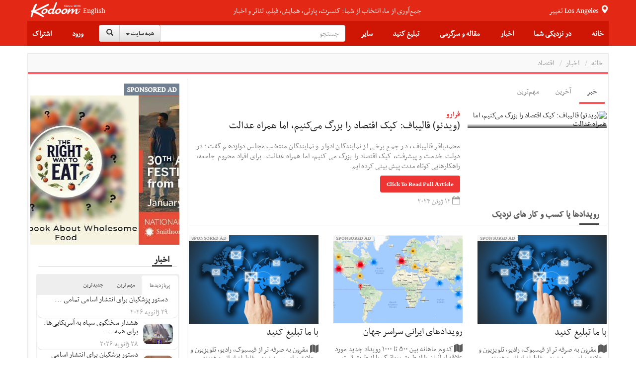

--- FILE ---
content_type: text/html;charset=UTF-8
request_url: https://news.kodoom.com/iran-economy/%D9%88%DB%8C%D8%AF%D8%A6%D9%88-%D9%82%D8%A7%D9%84%DB%8C%D8%A8%D8%A7%D9%81-%DA%A9%DB%8C%DA%A9-%D8%A7%D9%82%D8%AA%D8%B5%D8%A7%D8%AF-%D8%B1%D8%A7-%D8%A8%D8%B2%D8%B1%DA%AF/story/10673654/
body_size: 33555
content:









































<!DOCTYPE html PUBLIC "-//W3C//DTD XHTML 1.0 Transitional//EN" "http://www.w3.org/TR/xhtml1/DTD/xhtml1-transitional.dtd">
<html xmlns="http://www.w3.org/1999/xhtml"
      lang="fa">
<head>
    
    











<meta http-equiv="Content-type" content="text/html; charset=utf-8"/>


<meta name="viewport" content="width=device-width, initial-scale=1">


<link rel="shortcut icon" href="/favicon.ico" type="image/x-icon"/>
<link rel="icon" href="/favicon.ico" type="image/x-icon"/>


<meta name="description" content="محمدباقر قالیباف، در جمع برخی از نمایندگان ادوار و نمایندگان منتخب مجلس دوازدهم گفت: در دولت خدمت و پیشرفت، کیک اقتصاد را بزرگ می کنیم، اما همراه عدالت. برای افراد محروم جامعه، راهکارهایی کوتاه مدت پیش بینی کرده ایم."/>


<meta name="keywords" content="News, (ویدئو) قالیباف: کیک اقتصاد را بزرگ می‌کنیم، اما همراه عدالت, فرارو, iran-economy, Features, Events, Tickets"/>


<meta name="google" content="notranslate">
<meta name="google" content="nositelinkssearchbox" />

<script src="https://ajax.googleapis.com/ajax/libs/webfont/1.5.3/webfont.js" type="text/javascript" async=""></script>






<link rel="stylesheet" href="/static/design/5.0/css/bbpress.css?v=5.0" type="text/css" media="screen">
<link rel="stylesheet" href="/static/design/5.0/css/bootstrap.min.css" type="text/css" media="all">
<link rel="stylesheet" href="/static/design/5.0/css/awesome-bootstrap-checkbox.css" type="text/css" media="all">
<link rel="stylesheet" href="/static/design/5.0/css/bootstrap-theme.min.css" type="text/css" media="all">

<link rel="stylesheet" href="/static/design/5.0/css/bootstrap-rtl.min.css" type="text/css" media="all">

<link rel="stylesheet" href="/static/design/5.0/css/mip.external.css" type="text/css" media="all">
<link rel="stylesheet" href="/static/design/5.0/css/style.css?v=20200622" type="text/css" media="all">
<link rel="stylesheet" href="/static/design/5.0/css/media-queries.css?v=20200622" type="text/css" media="all">
<link rel="stylesheet" href="/static/design/5.0/css/dynamic.css?v=20200622" type="text/css" media="all">
<link rel="stylesheet" href="/static/design/5.0/css/typography.css?v=20200622" type="text/css" media="all">
<link rel="stylesheet" href="/static/design/5.0/css/bootcomplete.css?v=20200622" type="text/css" media="all">
<link rel="stylesheet" href="/static/design/5.0/css/map-icons.min.css?v=20200622" type="text/css" media="all">
<link rel="stylesheet" href="/static/design/5.0/css/bootstrap-slider.min.css" type="text/css" media="all">
<link rel="stylesheet" href="/static/design/5.0/css/bootstrap-toggle.min.css" type="text/css" media="all">
<link rel="stylesheet" href="/static/design/5.0/css/jquery.bootstrap-touchspin.min.css" type="text/css" media="all">

<link rel="stylesheet" href="/static/design/5.0/css/bootstrap-datetimepicker.min.css"/>
<link rel="stylesheet" href="/static/design/5.0/css/animate.css"/>
<link rel="stylesheet" href="/static/design/5.0/css/bootstrap-tokenfield.min.css"/>

<!-- Latest compiled and minified CSS -->
<link rel="stylesheet" href="/static/design/5.0/css/bootstrap-select.min.css">

<!--[if lt IE 9]>
<link rel="stylesheet" href="/static/design/5.0/css/photobox.ie.css?v=20200622" type='text/css' media='all' />
<![endif]-->
<script type="text/javascript" src="/static/design/5.0/js/jquery-1.12.4.min.js"></script>

<script type="text/javascript" src="/static/design/5.0/js/bootstrap.min.js"></script>
<script type="text/javascript" src="/static/design/5.0/js/carousel-swipe.js"></script>
<script type="text/javascript" src="/static/design/5.0/js/validator.min.js"></script>
<script type="text/javascript" src="/static/design/5.0/js/jquery.bootcomplete.js"></script>
<script type="text/javascript" src="/static/design/5.0/js/jquery.simpleWeather.min.js"></script>
<script type="text/javascript" src="/static/design/5.0/js/jquery.marquee.min.js"></script>
<script type="text/javascript" src="/static/design/5.0/js/jquery.validate.min.js"></script>
<script type="text/javascript" src="/static/design/5.0/js/jquery.cookie.js"></script>
<script type="text/javascript" src="/static/design/5.0/js/jquery.colorbox-min.js"></script>
<script type="text/javascript" src="/static/design/5.0/js/__mip.external.min.js"></script>
<script type="text/javascript" src="/static/design/5.0/js/responsiveCarousel.js?v=20200622"></script>
<script type="text/javascript" src="/static/design/5.0/js/eModal.min.js"></script>
<script type="text/javascript" src="/static/design/5.0/js/bootstrap-slider.min.js"></script>
<script type="text/javascript" src="/static/design/5.0/js/bootstrap-toggle.min.js"></script>
<script type="text/javascript"
        src="https://maps.googleapis.com/maps/api/js?v=3.exp&amp;libraries=places&amp;key=AIzaSyA-ug15UJ0d6Pyi4DwoSAOZozqwHgrnBgY"></script>
<script type="text/javascript" src="/static/design/5.0/js/geolocation-marker.js"></script>
<script type="text/javascript" src="/static/design/5.0/js/html2canvas.js"></script>
<script type="text/javascript" src="/static/design/5.0/js/scripts.js?v=20200622"></script>
<script type="text/javascript" src="/static/design/5.0/js/jquery.bootstrap-touchspin.min.js"></script>
<script type="text/javascript" src="/static/design/5.0/js/jquery.imageScroll.min.js"></script>
<script type="text/javascript" src="/static/design/5.0/js/bootstrap-select.min.js"></script>
<script type="text/javascript" src="/static/design/5.0/js/bootstrap-tokenfield.js"></script>


<script type="text/javascript" src="/static/design/5.0/js/moment.min.js"></script>
<script type="text/javascript" src="/static/design/5.0/js/bootstrap-datetimepicker.min.js"></script>


<link rel="stylesheet" type="text/css" href="/static/design/5.0/css/smart-forms.css">
<link rel="stylesheet" type="text/css" href="/static/design/5.0/css/smart-themes/red.css">
<link rel="stylesheet" type="text/css" href="/static/design/5.0/css/smart-addons.css">
<!--[if lte IE 8]>
<link type="text/css" rel="stylesheet" href="/static/design/5.0/css/smart-forms-ie8.css">
<![endif]-->
<script type="text/javascript" src="/static/design/5.0/js/jquery-ui-custom.min.js"></script>




<meta property="og:url" content="https://news.kodoom.com/iran-economy/%D9%88%DB%8C%D8%AF%D8%A6%D9%88-%D9%82%D8%A7%D9%84%DB%8C%D8%A8%D8%A7%D9%81-%DA%A9%DB%8C%DA%A9-%D8%A7%D9%82%D8%AA%D8%B5%D8%A7%D8%AF-%D8%B1%D8%A7-%D8%A8%D8%B2%D8%B1%DA%AF/story/10673654/"/>

<meta property="og:site_name" content="Kodoom.com"/>
<meta property="fb:app_id" content="34195752609"/>



<!--[if lte IE 9]>
<script type="text/javascript" src="/static/design/5.0/js/jquery.placeholder.min.js"></script>
<![endif]-->



<link rel="stylesheet" href="/static/design/5.0/css/rtl.css?v=20200622" type="text/css" media="all">



    <title>(ویدئو) قالیباف: کیک اقتصاد را بزرگ می‌کنیم، اما همراه عدالت - kodoom.com - Kodoom
    </title>
    

    <meta name="domain-name" content="kodoom.com"/>

    




<meta name="twitter:card" content="summary_large_image">
<meta property="og:type" content="article"/>
<meta property="og:title" content="(ویدئو) قالیباف: کیک اقتصاد را بزرگ می‌کنیم، اما همراه عدالت"/>
<meta property="og:description" content="محمدباقر قالیباف، در جمع برخی از نمایندگان ادوار و نمایندگان منتخب مجلس دوازدهم گفت: در دولت خدمت و پیشرفت، کیک اقتصاد را بزرگ می کنیم، اما همراه عدالت. برای افراد محروم جامعه، راهکارهایی کوتاه مدت پیش بینی کرده ایم."/>
<meta property="og:image" content="https://i.kdcdn.com/.jpg"/>

</head>













<!-- Modal -->
<form data-toggle="validator" role="form" id="subscribeForm">
    <div id="subscribeModal" class="modal fade" role="dialog">
        <div class="modal-dialog">

            <!-- Modal content-->
            <div class="modal-content">
                <div class="modal-header">
                    <button type="button" class="close" data-dismiss="modal">&times;</button>
                    <h4 class="modal-title">ثبت نام خبرنامه
                    </h4>
                </div>
                <div class="modal-body">
                    <div class="container-fluid">
                        <input type="hidden" name="gender" id="newsletterGender" class="form-input-gender" value="M" />
                        Use this form to sign up for our weekly newsletter, in order to receive Event updates, special deals, and promotional coupons in your area.
                        We will not use your email address to send spam, and we will not provide your contact details to third parties.
                        <div class="form-group has-feedback">
                            <div class="col-md-12 inputGroupContainer">
                                <div class="input-group"><span class="input-group-addon"><i
                                        class="glyphicon glyphicon-envelope"></i></span>
                                    <input name="email" placeholder="Email" id="newsletterEmail" class="form-control form-input-email"
                                           type="email" required>
                                </div>
                                <div class="help-block with-errors ltr"></div>
                            </div>
                        </div>
                        <div class="form-group">
                            <div class="col-md-12 inputGroupContainer">
                                <div class="input-group"><span class="input-group-addon"><i
                                        class="fa fa-globe fa-lg"></i></span>
                                    <select name="cid" id="newsletterCid" class="form-input-country form-control">
                                        <option value="0">Please select</option>
                                        
                                        <option value="37" >Afghanistan
                                        </option>
                                        
                                        <option value="76" >Albania
                                        </option>
                                        
                                        <option value="1" >Algeria
                                        </option>
                                        
                                        <option value="114" >Andorra
                                        </option>
                                        
                                        <option value="117" >Angola
                                        </option>
                                        
                                        <option value="28" >Argentina
                                        </option>
                                        
                                        <option value="115" >Armenia
                                        </option>
                                        
                                        <option value="118" >Aruba
                                        </option>
                                        
                                        <option value="112" >Australia
                                        </option>
                                        
                                        <option value="77" >Austria
                                        </option>
                                        
                                        <option value="39" >Azerbaijan
                                        </option>
                                        
                                        <option value="40" >Bahrain
                                        </option>
                                        
                                        <option value="41" >Bangladesh
                                        </option>
                                        
                                        <option value="78" >Belarus
                                        </option>
                                        
                                        <option value="79" >Belgium
                                        </option>
                                        
                                        <option value="29" >Bolivia
                                        </option>
                                        
                                        <option value="80" >Bosnia & Herzegovina
                                        </option>
                                        
                                        <option value="30" >Brazil
                                        </option>
                                        
                                        <option value="81" >Bulgaria
                                        </option>
                                        
                                        <option value="127" >Cambodia
                                        </option>
                                        
                                        <option value="2" >Cameroun
                                        </option>
                                        
                                        <option value="19" >Canada
                                        </option>
                                        
                                        <option value="31" >Chile
                                        </option>
                                        
                                        <option value="42" >China
                                        </option>
                                        
                                        <option value="32" >Colombia
                                        </option>
                                        
                                        <option value="3" >Congo
                                        </option>
                                        
                                        <option value="20" >Costa Rica
                                        </option>
                                        
                                        <option value="82" >Croatia
                                        </option>
                                        
                                        <option value="21" >Cuba
                                        </option>
                                        
                                        <option value="43" >Cyprus
                                        </option>
                                        
                                        <option value="83" >Czech Republic
                                        </option>
                                        
                                        <option value="84" >Denmark
                                        </option>
                                        
                                        <option value="123" >Dominican Republic
                                        </option>
                                        
                                        <option value="33" >Ecuador
                                        </option>
                                        
                                        <option value="4" >Egypt
                                        </option>
                                        
                                        <option value="22" >El Salvador
                                        </option>
                                        
                                        <option value="85" >Estonia
                                        </option>
                                        
                                        <option value="5" >Ethiopia
                                        </option>
                                        
                                        <option value="86" >Finland
                                        </option>
                                        
                                        <option value="87" >France
                                        </option>
                                        
                                        <option value="44" >Georgia
                                        </option>
                                        
                                        <option value="88" >Germany
                                        </option>
                                        
                                        <option value="6" >Ghana
                                        </option>
                                        
                                        <option value="89" >Greece
                                        </option>
                                        
                                        <option value="23" >Haiti
                                        </option>
                                        
                                        <option value="125" >Hong Kong
                                        </option>
                                        
                                        <option value="90" >Hungary
                                        </option>
                                        
                                        <option value="45" >India
                                        </option>
                                        
                                        <option value="46" >Indonesia
                                        </option>
                                        
                                        <option value="47" >Iran
                                        </option>
                                        
                                        <option value="48" >Iraq
                                        </option>
                                        
                                        <option value="91" >Ireland
                                        </option>
                                        
                                        <option value="49" >Israel
                                        </option>
                                        
                                        <option value="92" >Italy
                                        </option>
                                        
                                        <option value="50" >Japan
                                        </option>
                                        
                                        <option value="51" >Jordan
                                        </option>
                                        
                                        <option value="52" >Kazakhstan
                                        </option>
                                        
                                        <option value="7" >Kenya
                                        </option>
                                        
                                        <option value="53" >Korea
                                        </option>
                                        
                                        <option value="54" >Kuwait
                                        </option>
                                        
                                        <option value="55" >Kyrgyzstan
                                        </option>
                                        
                                        <option value="93" >Latvia
                                        </option>
                                        
                                        <option value="56" >Lebanon
                                        </option>
                                        
                                        <option value="8" >Libyah
                                        </option>
                                        
                                        <option value="121" >Liechtenstein
                                        </option>
                                        
                                        <option value="94" >Lithuania
                                        </option>
                                        
                                        <option value="95" >Luxembourg
                                        </option>
                                        
                                        <option value="126" >Macao
                                        </option>
                                        
                                        <option value="57" >Malaysia
                                        </option>
                                        
                                        <option value="96" >Malta
                                        </option>
                                        
                                        <option value="24" >Mexico
                                        </option>
                                        
                                        <option value="101" >Moldova
                                        </option>
                                        
                                        <option value="124" >Monaco
                                        </option>
                                        
                                        <option value="9" >Morocco
                                        </option>
                                        
                                        <option value="58" >Myanmar
                                        </option>
                                        
                                        <option value="59" >Nepal
                                        </option>
                                        
                                        <option value="97" >Netherlands
                                        </option>
                                        
                                        <option value="116" >Netherlands Antilles
                                        </option>
                                        
                                        <option value="113" >New Zealand
                                        </option>
                                        
                                        <option value="25" >Nicaragua
                                        </option>
                                        
                                        <option value="10" >Niger
                                        </option>
                                        
                                        <option value="11" >Nigeria
                                        </option>
                                        
                                        <option value="122" >North Korea
                                        </option>
                                        
                                        <option value="98" >Norway
                                        </option>
                                        
                                        <option value="60" >Oman
                                        </option>
                                        
                                        <option value="61" >Pakistan
                                        </option>
                                        
                                        <option value="34" >Paraguay
                                        </option>
                                        
                                        <option value="35" >Peru
                                        </option>
                                        
                                        <option value="62" >Philippines
                                        </option>
                                        
                                        <option value="99" >Poland
                                        </option>
                                        
                                        <option value="100" >Portugal
                                        </option>
                                        
                                        <option value="26" >Puerto Rico
                                        </option>
                                        
                                        <option value="63" >Qatar
                                        </option>
                                        
                                        <option value="102" >Romania
                                        </option>
                                        
                                        <option value="103" >Russia
                                        </option>
                                        
                                        <option value="64" >Saudi Arabia
                                        </option>
                                        
                                        <option value="12" >Senegal
                                        </option>
                                        
                                        <option value="119" >Serbia
                                        </option>
                                        
                                        <option value="65" >Singapore
                                        </option>
                                        
                                        <option value="104" >Slovakia
                                        </option>
                                        
                                        <option value="105" >Slovenia
                                        </option>
                                        
                                        <option value="13" >South Africa
                                        </option>
                                        
                                        <option value="106" >Spain
                                        </option>
                                        
                                        <option value="66" >Sri Lanka
                                        </option>
                                        
                                        <option value="14" >Sudan
                                        </option>
                                        
                                        <option value="67" >Suriya
                                        </option>
                                        
                                        <option value="107" >Sweden
                                        </option>
                                        
                                        <option value="108" >Switzerland
                                        </option>
                                        
                                        <option value="120" >Taiwan
                                        </option>
                                        
                                        <option value="68" >Tajikistan
                                        </option>
                                        
                                        <option value="16" >Tanzania
                                        </option>
                                        
                                        <option value="69" >Thailand
                                        </option>
                                        
                                        <option value="15" >Tunisia
                                        </option>
                                        
                                        <option value="70" >Turkey
                                        </option>
                                        
                                        <option value="71" >Turkmenistan
                                        </option>
                                        
                                        <option value="128" >Uganda
                                        </option>
                                        
                                        <option value="0" >UKNOWN
                                        </option>
                                        
                                        <option value="109" >Ukraine
                                        </option>
                                        
                                        <option value="72" >United Arab Emirates
                                        </option>
                                        
                                        <option value="110" >United Kingdom
                                        </option>
                                        
                                        <option value="27" selected>United States
                                        </option>
                                        
                                        <option value="73" >Uzbekistan
                                        </option>
                                        
                                        <option value="36" >Venezuela
                                        </option>
                                        
                                        <option value="74" >Vietnam
                                        </option>
                                        
                                        <option value="75" >Yemen
                                        </option>
                                        
                                        <option value="111" >Yugoslavia
                                        </option>
                                        
                                        <option value="17" >Zambia
                                        </option>
                                        
                                        <option value="18" >Zimbabwe
                                        </option>
                                        
                                    </select>
                                </div>
                                <div class="help-block with-errors ltr"></div>
                            </div>
                        </div>
                        <div class="form-group  has-feedback">
                            <div class="col-md-12 inputGroupContainer">
                                <div class="input-group"><span class="input-group-addon"><i
                                        class="fa fa-location-arrow"></i></span>
                                    <input name="city" id="newsletterCity" dir="ltr" type="text"
                                           class="form-input-city form-control"
                                           placeholder="City" required
                                           value=""/>
                                </div>
                                <div class="help-block with-errors ltr"></div>
                            </div>
                        </div>
                    </div>
                </div>
                <div class="modal-footer">
                    <button  class="btn btn-success" onClick="$('#subscribeForm').submit();">Subscribe</button>
                    <button type="button" class="btn btn-default" data-dismiss="modal">Close</button>
                </div>
            </div>

        </div>
    </div>
</form>

<script type="text/javascript">
    $(document).ready(function () {
        $("#newsletterCity").bootcomplete({
            url: "/base/servlet/ls/",
            dataParams: {
                cmd: 'autocomplete', dmn: 'tags',
                cid: function () {
                    return $("#newsletterCid").find("option:selected").text().trim();
                }
            },
            minLength: 2
        });

        $('#subscribeForm').validator();
        $("#subscribeForm").validator().on('submit', function (e) {
            if (e.isDefaultPrevented()) {
                // handle the invalid form...

            } else {
                // everything looks good!
                validateNewsletterRegistration();
                return false;
            }
        });
    });


    function validateNewsletterRegistration() {
        var valid = true;
        submitNewsletterSubscribe();
        return false;
    }

    var subscribeReturnFunction = function() {};
    function returnFunctionCall(event) {
        subscribeReturnFunction = event;
    }

    function submitNewsletterSubscribe() {
        var valid = $("#subscribeForm").validator('validate');
        if (valid.has('.has-error').length == 0) {
            var data = getSubscribeData();
            $.ajax({
                type: 'POST',
                url: '/base/servlet/majx/',
                contentType: 'application/x-www-form-urlencoded; charset=UTF-8',
                data: data,
                success: function (response) {
                    if (response.trim() == 'FAILED') {
//                        displayError();
                        $("#subscribeModal").modal('hide');
                    }
                    else if (response.trim() == 'DUBLICATE') {
                        $.cookie("SUBSCRIBE_TO_NEWSLETTER", '1', {
                            expires: 365,
                            domain: "kodoom.com",
                            path: "/"
                        });
                        $("#subscribeModal").modal('hide');
                        subscribeReturnFunction();
                    }
                    else {
                        $.cookie("SUBSCRIBE_TO_NEWSLETTER", '1', {
                            expires: 365,
                            domain: "kodoom.com",
                            path: "/"
                        });
                        $("#subscribeModal").modal('hide');
                        subscribeReturnFunction();
                    }
                    $(".newsletter-message").show();
                },
                failed: function (response) {
                }
            });
        }
        return false;
    }
    var getSubscribeData = function () {
        return {
            dmn: 'user',
            cmd: 'register-newsletter',
            city: $('.form-input-city').val(),
            country: $('.form-input-country').val(),
            email: $('.form-input-email').val(),
            gender: $('.form-input-gender').val()
        };
    };


</script>

<body class="page page-template page-template-template-visual-composer page-template-template-visual-composer-php has-top-grid  sidebar-border vc-block-fx vc-block-border wpb-js-composer js-comp-ver-4.9 vc_responsive">






<nav id="mobile-menu" class="mm-menu mm-horizontal mm-offcanvas mm-front">
    













<form method="get" id="294965135846" class="mm-search"
      action="https://www.kodoom.com/search/">
    
    <input type="text" id="s_q" type="text"
           placeholder="جستجو" name="q"
           class="query rtl"
           value="" on/>
    
</form>
<script>
    $(function() {
        $("#294965135846 input").keypress(function (e) {
            if ((e.which && e.which == 13) || (e.keyCode && e.keyCode == 13)) {
                $('#294965135846').submit();
                return false;
            } else {
                return true;
            }
        });
    });
</script>
    
    
    <ul id="menu-main-nav">
        <li>
            
            <a class="language" href="https://www.kodoom.com/en/">English</a>
            
            </a>
        </li>
        <li>
            <a href="https://www.kodoom.com/">خانه
            </a>
        </li>
        <li>
            <a class="mm-subopen" href="#near-me-menu"></a><a
                href="#near-me-menu">در نزدیکی شما
        </a>
        </li>
        <li>
            <a class="mm-subopen" href="#news-menu"></a><a
                href="#news-menu">اخبار
        </a>
        </li>
        <li>
            <a class="mm-subopen" href="#article-menu"></a><a
                href="#article-menu">مقاله و سرگرمی
        </a>
        </li>
        <li>
            <a href="https://events.kodoom.com/edit/">ثبت رویداد
            </a>
        </li>
        <li>
            <a href="https://local.kodoom.com/localads/post-responsive/">ثبت کسب و کار
            </a>
        </li>
        <li>
            <a href="https://www.kodoom.com/ads/promote/">تبلیغات
            </a>
        </li>
        <li>
            <a class="mm-subopen" href="#more-menu"></a><a
                href="#more-menu">سایر
        </a>
        </li>
        
        <li>
            <a href="https://secure.kodoom.com/login?rurl=https%3A%2F%2Fnews.kodoom.com%2Firan-economy%2F%25D9%2588%25DB%258C%25D8%25AF%25D8%25A6%25D9%2588-%25D9%2582%25D8%25A7%25D9%2584%25DB%258C%25D8%25A8%25D8%25A7%25D9%2581-%25DA%25A9%25DB%258C%25DA%25A9-%25D8%25A7%25D9%2582%25D8%25AA%25D8%25B5%25D8%25A7%25D8%25AF-%25D8%25B1%25D8%25A7-%25D8%25A8%25D8%25B2%25D8%25B1%25DA%25AF%2Fstory%2F10673654%2F"
            >ورود
            </a>
        </li>
        <li>
            <a href="#"
               data-toggle="modal" data-target="#subscribeModal">اشتراک
            </a>
        </li>
        
    </ul>
    <ul id="near-me-menu">
        <li><a class="mm-subclose" href="#menu-main-nav">در نزدیکی شما
        </a></li>
        <li>
            <a href="https://local.kodoom.com/?find_loc=Los Angeles, CA">
                رویدادها
            </a>
        </li>
        <li>
            <a href="https://local.kodoom.com/localads/">
                کسب و کار
            </a>
        </li>
        <li>
            <a href="https://tickets.kodoom.com">
                بلیط رویدادها
            </a>
        </li>
        <li>
            <a href="https://deals.kodoom.com">
                تخفیف ها
            </a>
        </li>
    </ul>
    <ul id="news-menu">
        <li class="mm-subtitle">
            <a class="mm-subclose" href="#menu-main-nav">اخبار
            </a>
        </li>

        
        <li>
            <a href="https://news.kodoom.com/top/">مهم‌ترین خبرها</a>
        </li>
        <li>
            <a href="https://news.kodoom.com/health-science/">دانش و سلامت</a></li>
        <li>
            <a href="https://news.kodoom.com/iran-sports/">ورزش</a></li>
        <li>
            <a href="https://news.kodoom.com/iran-culture/">فرهنگ و هنر</a></li>
        <li>
            <a href="https://news.kodoom.com/iran-economy/">اقتصاد</a></li>
        <li>
            <a href="https://news.kodoom.com/iran-society/">اجتماع و حوادث</a></li>
        <li>
            <a href="https://news.kodoom.com/iran-politics/">سیاست</a></li>
        
    </ul>
    <ul id="article-menu">
        <li>
            <a class="mm-subclose" href="#menu-main-nav">
                مقاله و سرگرمی
            </a>
        </li>
        <li>
            <a class="mm-subopen" href="#articles-menu"></a><a href="#articles-menu">
            مقالات
        </a>
        </li>
        <li>
            <a class="mm-subopen" href="#travel-menu"></a><a href="#travel-menu">
            گردشگری
        </a>
        </li>
        <li>
            <a class="mm-subopen" href="#media-menu"></a><a href="#media-menu">
            رسانه
        </a>
        </li>
    </ul>
    <ul id="articles-menu">
        <li>
            <a class="mm-subclose" href="#article-menu">
                در نزدیکی شما
            </a>
        </li>
        <li>
            <a href="https://features.kodoom.com/entertainment/home/"
            >سینما و سرگرمی
            </a>
        </li>
        <li>
            <a href="https://features.kodoom.com/iran-politics/home/"
            >سیاست
            </a>
        </li>
        <li>
            <a href="https://features.kodoom.com/iran-culture/home/"
            >فرهنگ
            </a>
        </li>
        <li>
            <a href="https://features.kodoom.com/health-science/home/"
            >دانش و سلامت
            </a>
        </li>
        <li>
            <a href="https://features.kodoom.com/iranian-diaspora/home/"
            >یک ایرانی در غربت
            </a>
        </li>
        <li>
            <a href="https://features.kodoom.com/iran-economy/home/"
            >اقتصاد
            </a>
        </li>
        <li>
            <a href="https://features.kodoom.com/iran-sports/home/"
            >ورزش
            </a>
        </li>
        <li>
            <a href="https://features.kodoom.com/kodoom-blog/home/"
            >بلاگ
            </a>
        </li>
    </ul>
    <ul id="travel-menu">
        <li>
            <a class="mm-subclose" href="#article-menu">
                گردشگری
            </a>
        </li>
        
        <li>
            <a href="https://info.kodoom.com/tehran-iran-panorama-pictures/"
            >تهران
            </a>
        </li>
        <li>
            <a href="https://info.kodoom.com/isfahan-iran-panorama-pictures/"
            >اصفهان
            </a>
        </li>
        <li>
            <a href="https://info.kodoom.com/shiraz-iran-panorama-pictures/"
            >شیراز
            </a>
        </li>
        <li>
            <a href="https://info.kodoom.com/yazd-iran-panorama-pictures/"
            >یزد
            </a>
        </li>
        <li>
            <a href="https://info.kodoom.com/persepolis-iran-panorama-pictures/"
            >تخت‌جمشید
            </a>
        </li>
        <li>
            <a href="https://info.kodoom.com/kashan-iran-panorama-pictures/"
            >کاشان
            </a>
        </li>
        
    </ul>
    <ul id="media-menu">
        <li>
            <a class="mm-subclose" href="#article-menu">
                رسانه
            </a>
        </li>
        <li>
            <a
                    href="https://media.kodoom.com/RadioTV">
                رادیو تلویزیون
            </a>
        </li>
        <li>
            <a
                    href="https://features.kodoom.com/index-tag/?tag=موسیقی">
                موسیقی
            </a>
        </li>
        <li>
            <a
                    href="https://features.kodoom.com/videos/home/">
                ویدئوها
            </a>
        </li>
    </ul>
    <ul id="more-menu">
        <li>
            <a class="mm-subclose" href="#menu-main-nav">
                سایر
            </a>
        </li>
        
        <li>
            <a href="https://iranians.kodoom.com/"
               class="menu-link sub-menu-link">ایرانیان
            </a>
        </li>
        
        
        
        
        
        
        <li>
            <a href="https://tools.kodoom.com/persian-calendar/"
               class="menu-link sub-menu-link">تقویم هجری خورشیدی
            </a>
        </li>
    </ul>
    
</nav>
<script type="text/javascript">
    jQuery(document).ready(function ($) {
        $("#mobile-menu").mmenu({
            "extensions": [
                "pagedim-black"
            ]
            
            ,
            "offCanvas": {
                "position": "right"
            }
            
        });
    });
</script>
<script src="/static/design/5.0/js/js.cookie.js"></script>
<div id="page-outer-wrap">
    <div id="page-inner-wrap">
        








<header id="page-header-mobile" class="visible-xs visible-sm display-flex flex-column">
    <div id="mobile-sticky" class="display-flex flex-row flex-justify-content-between ltr">
        <div class=""><a
                id="nav-expander" href="#mobile-menu"><i
                class="fa fa-bars"></i></a></div>
        <div class="">
            <div class="logo">
                <a href="https://www.kodoom.com/">
                    <img src="/static/images/kodoom-logo-since-2008.png" alt="Kodoom"
                         alt="Kodoom.com" style="width: 76px"/>
                </a>
            </div>
        </div>
    </div>
</header>
<header id="page-header" class="hidden-xs hidden-sm wrap-header-layout-2 display-flex flex-column">
    <div class="container-header">
        <div id="top-navigation top-menu"
             class="display-flex flex-row flex-justify-content-between flex-align-items-center ltr flex-1">

            <a class="height-100-percent " href="https://www.kodoom.com/">
                <img src="/static/images/kodoom-logo-since-2008.png" alt="Kodoom.com" class="kodoom-logo"/>
            </a>

            
            <a href="https://www.kodoom.com/en/" class="weather flex-005 text-align-center">English</a>
            

            <div class="flex-1 text-align-center ">
                <a href="https://features.kodoom.com/kodoom-blog/%DA%A9%D8%AF%D9%88%D9%85-%DB%B7-%D8%B3%D8%A7%D9%84%D9%87-%D8%B4%D8%AF-%D9%85%D8%A7-%DA%A9%D9%87-%D9%87%D8%B3%D8%AA%DB%8C%D9%85-%D8%A8%D9%87-%D8%B1%D9%88%D8%A7%DB%8C%D8%AA/v/5585/">
                    <span class="slogan">جمع‌آوری از ما، انتخاب از شما: کنسرت، پارتی، همایش، فیلم، تئاتر و اخبار</span>
                </a>
            </div>


            <a class="location-change-button "
               href="https://www.kodoom.com/home/set-location?url=https%3A%2F%2Fnews.kodoom.com%2Firan-economy%2F%25D9%2588%25DB%258C%25D8%25AF%25D8%25A6%25D9%2588-%25D9%2582%25D8%25A7%25D9%2584%25DB%258C%25D8%25A8%25D8%25A7%25D9%2581-%25DA%25A9%25DB%258C%25DA%25A9-%25D8%25A7%25D9%2582%25D8%25AA%25D8%25B5%25D8%25A7%25D8%25AF-%25D8%25B1%25D8%25A7-%25D8%25A8%25D8%25B2%25D8%25B1%25DA%25AF%2Fstory%2F10673654%2F">
                تغییر
                <span style="line-height: 35px;" class="weather">
                                        
                                        Los Angeles
                                        
                                    </span>
                <span class="glyphicon glyphicon-map-marker weather"></span>
            </a>
        </div>
        <div class="flex-1 sticky-header-wrapper display-flex flex-row flex-justify-content-between flex-align-items-center container-header">

            





<div id="sticky-header" data-spy="affix" data-offset-top="115" class="flex-1">
    <div id="header-navigation">
        <nav id="main-menu header-navigation" class=" relative">
            <ul class="display-flex flex-justify-content-between flex-align-items-center top-menu-ul">
                <li class=" main-menu-item  menu-item-even menu-item-depth-0 menu-item menu-item-type-post_type menu-item-object-page ">
                    <a href="https://www.kodoom.com/"
                       class="menu-link main-menu-link">خانه
                    </a>
                </li>
                <li class=" main-menu-item menu-item-even menu-item-depth-0 menu-item menu-item-type-post_type menu-item-object-page ">
                    <a class="menu-link main-menu-link">در نزدیکی شما
                    </a>
                    <div class="dropnav-container">
                        <ul class="dropnav-menu">
                            <li class="sub-menu-item  menu-item-odd menu-item-depth-1 menu-item menu-item-type-taxonomy menu-item-object-category ">
                                <a href="https://local.kodoom.com/?find_loc=Los Angeles, CA"
                                   class="menu-link sub-menu-link">رویدادها
                                </a></li>
                            <li class="sub-menu-item  menu-item-odd menu-item-depth-1 menu-item menu-item-type-taxonomy menu-item-object-category">
                                <a href="https://local.kodoom.com/localads/"
                                   class="menu-link sub-menu-link">کسب و کار
                                </a></li>
                            <li class="sub-menu-item  menu-item-odd menu-item-depth-1 menu-item menu-item-type-taxonomy menu-item-object-category">
                                <a href="https://tickets.kodoom.com"
                                   class="menu-link sub-menu-link">بلیط رویدادها
                                </a>
                            </li>
                            <li class="sub-menu-item  menu-item-odd menu-item-depth-1 menu-item menu-item-type-taxonomy menu-item-object-category">
                                <a href="https://deals.kodoom.com"
                                   class="menu-link sub-menu-link">تخفیف ها
                                </a>
                            </li>
                        </ul>
                    </div>
                </li>
                <li class=" main-menu-item menu-item-even menu-item-depth-0 has-icon menu-item menu-item-type-custom menu-item-object-custom menu-item-has-children ">
                    <a class="menu-link main-menu-link visible-md visible-sm">اخبار
                    </a>
                    <a href="https://news.kodoom.com/"
                       class="menu-link main-menu-link hidden-sm hidden-md">اخبار
                    </a>
                    <div class="dropnav-container">
                        <ul class="dropnav-menu">
                            
                            <li class="sub-menu-item  menu-item-odd menu-item-depth-1 menu-item menu-item-type-taxonomy menu-item-object-category ">
                                <a href="https://news.kodoom.com/top/" class="menu-link sub-menu-link">مهم‌ترین
                                    خبرها</a></li>
                            <li class="sub-menu-item  menu-item-odd menu-item-depth-1 menu-item menu-item-type-taxonomy menu-item-object-category">
                                <a href="https://news.kodoom.com/health-science/"
                                   class="menu-link sub-menu-link">دانش و سلامت</a></li>
                            <li class="sub-menu-item  menu-item-odd menu-item-depth-1 menu-item menu-item-type-taxonomy menu-item-object-category">
                                <a href="https://news.kodoom.com/iran-sports/"
                                   class="menu-link sub-menu-link">ورزش</a>
                            </li>
                            <li class="sub-menu-item  menu-item-odd menu-item-depth-1 menu-item menu-item-type-taxonomy menu-item-object-category">
                                <a href="https://news.kodoom.com/iran-culture/"
                                   class="menu-link sub-menu-link">فرهنگ و هنر</a></li>
                            <li class="sub-menu-item  menu-item-odd menu-item-depth-1 menu-item menu-item-type-taxonomy menu-item-object-category">
                                <a href="https://news.kodoom.com/iran-economy/"
                                   class="menu-link sub-menu-link">اقتصاد</a>
                            </li>
                            <li class="sub-menu-item  menu-item-odd menu-item-depth-1 menu-item menu-item-type-taxonomy menu-item-object-category">
                                <a href="https://news.kodoom.com/iran-society/"
                                   class="menu-link sub-menu-link">اجتماع و حوادث</a></li>
                            <li class="sub-menu-item  menu-item-odd menu-item-depth-1 menu-item menu-item-type-taxonomy menu-item-object-category">
                                <a href="https://news.kodoom.com/iran-politics/"
                                   class="menu-link sub-menu-link">سیاست</a>
                            </li>
                            
                        </ul>
                    </div>
                </li>
                <li class=" main-menu-item menu-item-even menu-item-depth-0 has-icon menu-item menu-item-type-custom menu-item-object-custom menu-item-has-children ">
                    <a class="menu-link main-menu-link">
                        مقاله و سرگرمی
                    </a>
                    <div class="dropnav-container multi-menu-drop-down display-flex flex-row">
                        <ul class="dropnav-menu mega-dropnav-menu display-flex flex-row">
                            <li class="no-padding sub-menu-item  menu-item-odd menu-item-depth-1 menu-item menu-item-type-taxonomy menu-item-object-category display-flex flex-row">
                                <div class="shadow-ver-right mega-dropnav-menu">
                                    <div class="top-10">
                                        <h4>
                                            <a href="https://features.kodoom.com">
                                                مقالات
                                            </a>
                                        </h4>
                                    </div>
                                    <div class="nav-divider"></div>
                                    <div class="sub-menu-item  menu-item-odd menu-item-depth-1 menu-item menu-item-type-taxonomy menu-item-object-category">
                                        <a href="https://features.kodoom.com/entertainment/home/"
                                           class="menu-link sub-menu-link">سینما و سرگرمی
                                        </a>
                                    </div>
                                    <div class="sub-menu-item  menu-item-odd menu-item-depth-1 menu-item menu-item-type-taxonomy menu-item-object-category ">
                                        <a href="https://features.kodoom.com/iran-politics/home/"
                                           class="menu-link sub-menu-link">سیاست
                                        </a>
                                    </div>
                                    <div class="sub-menu-item  menu-item-odd menu-item-depth-1 menu-item menu-item-type-taxonomy menu-item-object-category">
                                        <a href="https://features.kodoom.com/iran-culture/home/"
                                           class="menu-link sub-menu-link">فرهنگ
                                        </a>
                                    </div>
                                    <div class="sub-menu-item  menu-item-odd menu-item-depth-1 menu-item menu-item-type-taxonomy menu-item-object-category">
                                        <a href="https://features.kodoom.com/health-science/home/"
                                           class="menu-link sub-menu-link">دانش و سلامت
                                        </a>
                                    </div>
                                    <div class="sub-menu-item  menu-item-odd menu-item-depth-1 menu-item menu-item-type-taxonomy menu-item-object-category">
                                        <a href="https://features.kodoom.com/iranian-diaspora/home/"
                                           class="menu-link sub-menu-link">یک ایرانی در غربت
                                        </a>
                                    </div>
                                    <div class="sub-menu-item  menu-item-odd menu-item-depth-1 menu-item menu-item-type-taxonomy menu-item-object-category">
                                        <a href="https://features.kodoom.com/iran-economy/home/"
                                           class="menu-link sub-menu-link">اقتصاد
                                        </a>
                                    </div>
                                    <div class="sub-menu-item  menu-item-odd menu-item-depth-1 menu-item menu-item-type-taxonomy menu-item-object-category">
                                        <a href="https://features.kodoom.com/iran-sports/home/"
                                           class="menu-link sub-menu-link">ورزش
                                        </a>
                                    </div>
                                    <div class="sub-menu-item  menu-item-odd menu-item-depth-1 menu-item menu-item-type-taxonomy menu-item-object-category">
                                        <a href="https://features.kodoom.com/kodoom-blog/home/"
                                           class="menu-link sub-menu-link">بلاگ
                                        </a>
                                    </div>
                                </div>
                                <div class="shadow-ver-right mega-dropnav-menu">
                                    <div class="top-10">
                                        <h4>
                                            <a href="https://features.kodoom.com/index-tag/?tag=سفر">
                                                گردشگری
                                            </a>
                                        </h4>
                                    </div>
                                    <div class="nav-divider"></div>
                                    
                                    <div class="sub-menu-item  menu-item-odd menu-item-depth-1 menu-item menu-item-type-taxonomy menu-item-object-category ">
                                        <a href="https://info.kodoom.com/tehran-iran-panorama-pictures/"
                                           class="menu-link sub-menu-link">تهران
                                        </a>
                                    </div>
                                    <div class="sub-menu-item  menu-item-odd menu-item-depth-1 menu-item menu-item-type-taxonomy menu-item-object-category ">
                                        <a href="https://info.kodoom.com/isfahan-iran-panorama-pictures/"
                                           class="menu-link sub-menu-link">اصفهان
                                        </a>
                                    </div>
                                    <div class="sub-menu-item  menu-item-odd menu-item-depth-1 menu-item menu-item-type-taxonomy menu-item-object-category ">
                                        <a href="https://info.kodoom.com/shiraz-iran-panorama-pictures/"
                                           class="menu-link sub-menu-link">شیراز
                                        </a></div>
                                    <div class="sub-menu-item  menu-item-odd menu-item-depth-1 menu-item menu-item-type-taxonomy menu-item-object-category ">
                                        <a href="https://info.kodoom.com/yazd-iran-panorama-pictures/"
                                           class="menu-link sub-menu-link">یزد
                                        </a></div>
                                    <div class="sub-menu-item  menu-item-odd menu-item-depth-1 menu-item menu-item-type-taxonomy menu-item-object-category ">
                                        <a href="https://info.kodoom.com/persepolis-iran-panorama-pictures/"
                                           class="menu-link sub-menu-link">تخت‌جمشید
                                        </a></div>
                                    <div class="sub-menu-item  menu-item-odd menu-item-depth-1 menu-item menu-item-type-taxonomy menu-item-object-category ">
                                        <a href="https://info.kodoom.com/kashan-iran-panorama-pictures/"
                                           class="menu-link sub-menu-link">کاشان
                                        </a></div>
                                    
                                </div>
                                <div class="shadow-ver-right mega-dropnav-menu">
                                    <div class="top-10">
                                        <h4 class="text-danger">
                                            <a>
                                                رسانه
                                            </a>
                                        </h4>
                                    </div>
                                    <div class="nav-divider"></div>
                                    <div class="sub-menu-item  menu-item-odd menu-item-depth-1 menu-item menu-item-type-taxonomy menu-item-object-category ">
                                        <a class="menu-link sub-menu-link"
                                           href="https://media.kodoom.com/RadioTV">
                                            رادیو تلویزیون
                                        </a>
                                    </div>
                                    <div class="sub-menu-item  menu-item-odd menu-item-depth-1 menu-item menu-item-type-taxonomy menu-item-object-category ">
                                        <a class="menu-link sub-menu-link"
                                           href="https://features.kodoom.com/index-tag/?tag=موسیقی">
                                            موسیقی
                                        </a>
                                    </div>
                                    <div class="sub-menu-item  menu-item-odd menu-item-depth-1 menu-item menu-item-type-taxonomy menu-item-object-category ">
                                        <a class="menu-link sub-menu-link"
                                           href="https://features.kodoom.com/videos/home/">
                                            ویدئوها
                                        </a>
                                    </div>
                                </div>
                            </li>
                        </ul>
                    </div>
                </li>
                <li class=" main-menu-item menu-item-even menu-item-depth-0 has-icon menu-item menu-item-type-custom menu-item-object-custom menu-item-has-children ">
                    <a class="menu-link main-menu-link visible-sm visible-md visible-lg">تبلیغ کنید
                    </a>
                    <div class="dropnav-container">
                        <ul class="dropnav-menu">
                            <li class=" main-menu-item menu-item-even menu-item-depth-0 menu-item menu-item-type-post_type menu-item-object-page ">
                                <a href="https://events.kodoom.com/edit/"
                                   class="menu-link main-menu-link">ثبت رویداد
                                </a>
                            </li>
                            <li class=" main-menu-item menu-item-even menu-item-depth-0 menu-item menu-item-type-post_type menu-item-object-page ">
                                <a href="https://local.kodoom.com/localads/post-responsive/"
                                   class="menu-link main-menu-link">ثبت کسب و کار
                                </a>
                            </li>
                            <li class=" main-menu-item menu-item-even menu-item-depth-0 menu-item menu-item-type-post_type menu-item-object-page ">
                                <a href="https://www.kodoom.com/ads/promote/"
                                   class="menu-link main-menu-link">تبلیغات
                                </a>
                            </li>
                        </ul>
                    </div>
                </li>
                <li class=" main-menu-item menu-item-even menu-item-depth-0 has-icon menu-item menu-item-type-custom menu-item-object-custom menu-item-has-children ">
                    <a class="menu-link main-menu-link visible-sm visible-md visible-lg">سایر
                    </a>
                    <div class="dropnav-container">
                        <ul class="dropnav-menu">
                            <li class="sub-menu-item  menu-item-odd menu-item-depth-1 menu-item menu-item-type-taxonomy menu-item-object-category ">
                                <a href="https://iranians.kodoom.com/"
                                   class="menu-link sub-menu-link">ایرانیان سرشناس
                                </a></li>
                            <li class="sub-menu-item  menu-item-odd menu-item-depth-1 menu-item menu-item-type-taxonomy menu-item-object-category ">
                                <a href="https://tools.kodoom.com/persian-editor/"
                                   class="menu-link sub-menu-link">مبدل پینگلیش به فارسی
                                </a></li>
                            <li class="sub-menu-item  menu-item-odd menu-item-depth-1 menu-item menu-item-type-taxonomy menu-item-object-category ">
                                <a href="https://tools.kodoom.com/persian-calendar/"
                                   class="menu-link sub-menu-link">تقویم هجری خورشیدی
                                </a></li>
                        </ul>
                    </div>
                </li>
                <li class="text-center float-right flex-075">
                    <div class="wrap-container">
                        <div class="">
                            













<form method="get" id="294965135272" class=""
      action="https://www.kodoom.com/search/">
    

    <div class="input-group">
        <input class="form-control" type="text" id="s_q" type="text"
               placeholder="جستجو" name="q"
               class="query rtl"
               value="" on/>
        <div class="input-group-btn">
            <button type="button" class="btn btn-default " data-toggle="dropdown"
                    aria-label="Help">
                <span class="selected-search-area"></span>
                <span class="sr-only">Toggle Dropdown</span>
                <span class="caret"></span>
            </button>
            <ul class="dropdown-menu  ">
                <li>
                    <div class="col-sm-10">جستجو در
                    </div>
                </li>
                <li class="divider col-sm-12"></li>

                <li>
                    <div class="col-sm-10">
                        <label class="" for="opt1">
                            <input type="radio" id="opt1" name="qt"
                                   class="noDisplay"  checked>
                            <span class="seatch-area-lebel">همه سایت</span>
                        </label>
                    </div>
                </li>
                <li>
                    <div class="col-sm-10">
                        <label class="" for="opt2">
                            <input type="radio" id="opt2" name="qt"
                                   value="1"
                                   class="noDisplay"  />
                            <span class="seatch-area-lebel">اخبار</span>
                        </label>
                    </div>
                </li>
                <li>
                    <div class="col-sm-10">
                        <label class="" for="opt3">
                            <input type="radio" id="opt3" name="qt"
                                   value="2"
                                   class="noDisplay"  />
                            <span class="seatch-area-lebel">رویدادها</span>
                        </label>
                    </div>
                </li>
                <li>
                    <div class="col-sm-10">
                        <label class="" for="opt6">
                            <input type="radio" id="opt6" name="qt"
                                   value="6"
                                   class="noDisplay"  />
                            <span class="seatch-area-lebel">تبلیغات محلی</span>
                        </label>
                    </div>
                </li>
                <li>
                    <div class="col-sm-10">
                        <label class="" for="opt5">
                            <input type="radio" id="opt5" name="qt"
                                   value="5"
                                   class="noDisplay"  />
                            <span class="seatch-area-lebel">مقالات و گزیده ها</span>
                        </label>
                    </div>
                </li>
                <li>
                    <div class="col-sm-10">
                        <label class="" for="opt5">
                            <input type="radio" id="opt5" name="qt"
                                   value="4"
                                   class="noDisplay"  />
                            <span class="seatch-area-lebel">اشخاص</span>
                        </label>
                    </div>
                </li>
            </ul>
            <button type="button" class="btn btn-default"
                    onclick="$('#294965135272').submit()"><span
                    class="glyphicon glyphicon-search"></span>&nbsp;
            </button>
        </div>
    </div>
    
</form>
<script>
    $(function() {
        $("#294965135272 input").keypress(function (e) {
            if ((e.which && e.which == 13) || (e.keyCode && e.keyCode == 13)) {
                $('#294965135272').submit();
                return false;
            } else {
                return true;
            }
        });
    });
</script>
                        </div>
                    </div>
                </li>
                <script>
                    "use strict";
                    $(document).ready(function () {

                        setSearchAreaLabel();
                        $("#s_location").bootcomplete({
                            url: "https://www.kodoom.com/base/servlet/ls/",
                            dataParams: {limit: 10}
                        });
                    });
                    $('input[name=qt]').change(function () {
                        setSearchAreaLabel();
                    });

                    function setSearchAreaLabel() {
                        var show = false;
                        $('input[name=qt]').each(function () {
                            if ($(this).prop("checked")) {
                                var text = $(this).next().text();
                                $('.selected-search-area').text(text);
                                if ($(this).val() === '6' || $(this).val() === '2') {
                                    show = true;
                                }
                            }
                        });
                        //changeLocationSelect(show);
                    }

                    // function changeLocationSelect(show) {
                    //     if (show) {
                    //         $('.search-location-select').removeClass('hidden');
                    //     }
                    //     else {
                    //         $('.search-location-select').addClass('hidden');
                    //     }
                    // }

                </script>
                
                <li class=" main-menu-item menu-item-even menu-item-depth-0 menu-item menu-item-type-post_type menu-item-object-page ">
                    <a href="https://secure.kodoom.com/login?rurl=https%3A%2F%2Fnews.kodoom.com%2Firan-economy%2F%25D9%2588%25DB%258C%25D8%25AF%25D8%25A6%25D9%2588-%25D9%2582%25D8%25A7%25D9%2584%25DB%258C%25D8%25A8%25D8%25A7%25D9%2581-%25DA%25A9%25DB%258C%25DA%25A9-%25D8%25A7%25D9%2582%25D8%25AA%25D8%25B5%25D8%25A7%25D8%25AF-%25D8%25B1%25D8%25A7-%25D8%25A8%25D8%25B2%25D8%25B1%25DA%25AF%2Fstory%2F10673654%2F"
                       class="menu-link main-menu-link">ورود
                    </a>
                </li>
                <li class=" main-menu-item menu-item-even menu-item-depth-0 menu-item menu-item-type-post_type menu-item-object-page ">
                    <a href="#"
                       class="menu-link main-menu-link" data-toggle="modal"
                       data-target="#subscribeModal">اشتراک
                    </a>
                </li>
                
            </ul>
        </nav>
    </div>
</div>

        </div>
    </div>
</header>






        
        
        <div id="content-container" style="transform: none;">
            <div class="container-header content-shadow" style="transform: none;">
                
                <div id="page-content" class="loop-single right-sidebar loop-page-2 display-flex flex-row flex-wrap"
                     style="transform: none;">


                    
        
























<div class="breadcrumb-wrapper hidden-xs flex-100">
    <div class="breadcrumb">
        <span></span>
        <div class="vbreadcrumb" typeof="v:Breadcrumb">
            <a href="https://www.kodoom.com" class="home">
                خانه
            </a>
        </div>
        
        <div class="vbreadcrumb" typeof="v:Breadcrumb">
            
            <a href="https://news.kodoom.com/">
                اخبار
            </a>
            
        </div>
        
        <div class="vbreadcrumb" typeof="v:Breadcrumb">
            
            <a href="https://news.kodoom.com/iran-economy/">
                اقتصاد
            </a>
            
        </div>
        
    </div>
</div>

<div class="tabbable-panel display-flex flex-column flex-other-pages">
    











    <!-- Nav tabs -->
    <div class="tabbable-line">
        <ul class="nav nav-tabs" role="tablist">
            <li role="presentation" class="active">
                <a href="#news" aria-controls="news" role="tab" data-toggle="tab">
                    
                    خبر
                    
                </a>
            </li>
            <li role="presentation">
                <a href="#latest" aria-controls="latest" role="tab" data-toggle="tab">
                    
                    آخرین
                    
                </a>
            </li>
            <li role="presentation">
                <a href="#topics" aria-controls="topics" role="tab" data-toggle="tab">
                    
                    مهم‌ترین
                    
                </a>
            </li>
        </ul>
    </div>
    <div class="tab-content">
        <div id="news" class="tab-pane active">
            <div class="loop-cat-5">
                <div class="cat-layout clearfix">
                    
                    <div class="clearfix">
                        <article class="def def-small top-30">
                            <div class="container-fluid">
                                <div class="row">
                                    <div class="col-xs-12 col-sm-12 col-md-4 no-padding">
                                        <figure class="overlay relative">
                                            <a itemprop="url" class="thumb-overlay"
                                               href="https://fararu.com/fa/news/744466/%D9%88%DB%8C%D8%AF%D8%A6%D9%88-%D9%82%D8%A7%D9%84%DB%8C%D8%A8%D8%A7%D9%81-%DA%A9%DB%8C%DA%A9-%D8%A7%D9%82%D8%AA%D8%B5%D8%A7%D8%AF-%D8%B1%D8%A7-%D8%A8%D8%B2%D8%B1%DA%AF-%D9%85%DB%8C%E2%80%8C%DA%A9%D9%86%DB%8C%D9%85-%D8%A7%D9%85%D8%A7-%D9%87%D9%85%D8%B1%D8%A7%D9%87-%D8%B9%D8%AF%D8%A7%D9%84%D8%AA" target="_blank">
                                                
                                                <img itemprop="image" src="https://www.kodoom.com/static/images/no-news-image.svg" width="277"
                                                     height="190" alt="(ویدئو) قالیباف: کیک اقتصاد را بزرگ می‌کنیم، اما همراه عدالت"
                                                     class="img-responsive">
                                                
                                            </a>
                                            <figcaption class="visible-xs visible-sm">
                                                <div class="entry padd-3-20">
                                                    <div class="parent-cat-12 cat-12 top-icons">
                                                        <a itemprop="url"
                                                           class="btn btn-md feature-btn-iranian-diaspora">فرارو
                                                        </a>
                                                    </div>
                                                    <h2 itemprop="name" class="font-one-seven">
                                                        <a class="gradient-text" itemprop="url"
                                                           href="https://fararu.com/fa/news/744466/%D9%88%DB%8C%D8%AF%D8%A6%D9%88-%D9%82%D8%A7%D9%84%DB%8C%D8%A8%D8%A7%D9%81-%DA%A9%DB%8C%DA%A9-%D8%A7%D9%82%D8%AA%D8%B5%D8%A7%D8%AF-%D8%B1%D8%A7-%D8%A8%D8%B2%D8%B1%DA%AF-%D9%85%DB%8C%E2%80%8C%DA%A9%D9%86%DB%8C%D9%85-%D8%A7%D9%85%D8%A7-%D9%87%D9%85%D8%B1%D8%A7%D9%87-%D8%B9%D8%AF%D8%A7%D9%84%D8%AA">(ویدئو) قالیباف: کیک اقتصاد را بزرگ می‌کنیم، اما همراه عدالت
                                                        </a>
                                                    </h2>
                                                </div>
                                            </figcaption>
                                        </figure>
                                    </div>
                                    <div class="col-xs-12 col-sm-12 col-md-8">
                                        <span class="entry-category parent-cat-3 cat-3 hidden-xs hidden-sm">
                                            <a>فرارو</a>
                                        </span>
                                        <h2 itemprop="name" class="hidden-xs hidden-sm">
                                            <a itemprop="url" href="https://fararu.com/fa/news/744466/%D9%88%DB%8C%D8%AF%D8%A6%D9%88-%D9%82%D8%A7%D9%84%DB%8C%D8%A8%D8%A7%D9%81-%DA%A9%DB%8C%DA%A9-%D8%A7%D9%82%D8%AA%D8%B5%D8%A7%D8%AF-%D8%B1%D8%A7-%D8%A8%D8%B2%D8%B1%DA%AF-%D9%85%DB%8C%E2%80%8C%DA%A9%D9%86%DB%8C%D9%85-%D8%A7%D9%85%D8%A7-%D9%87%D9%85%D8%B1%D8%A7%D9%87-%D8%B9%D8%AF%D8%A7%D9%84%D8%AA"
                                               target="_blank">(ویدئو) قالیباف: کیک اقتصاد را بزرگ می‌کنیم، اما همراه عدالت
                                            </a>
                                        </h2>
                                        <div class="text padding-top-10">محمدباقر قالیباف، در جمع برخی از نمایندگان ادوار و نمایندگان منتخب مجلس دوازدهم گفت: در دولت خدمت و پیشرفت، کیک اقتصاد را بزرگ می کنیم، اما همراه عدالت. برای افراد محروم جامعه، راهکارهایی کوتاه مدت پیش بینی کرده ایم.
                                        </div>
                                        <a href="https://fararu.com/fa/news/744466/%D9%88%DB%8C%D8%AF%D8%A6%D9%88-%D9%82%D8%A7%D9%84%DB%8C%D8%A8%D8%A7%D9%81-%DA%A9%DB%8C%DA%A9-%D8%A7%D9%82%D8%AA%D8%B5%D8%A7%D8%AF-%D8%B1%D8%A7-%D8%A8%D8%B2%D8%B1%DA%AF-%D9%85%DB%8C%E2%80%8C%DA%A9%D9%86%DB%8C%D9%85-%D8%A7%D9%85%D8%A7-%D9%87%D9%85%D8%B1%D8%A7%D9%87-%D8%B9%D8%AF%D8%A7%D9%84%D8%AA"
                                           class="btn btn-md feature-btn-health-science margin-bottom-5" itemprop="url">Click
                                            To Read Full Article</a>
                                        <div class="entry-meta">
                                            <span class="fa fa-calendar-o"></span> ۱۲ ژوئن ۲۰۲۴
                                        </div>
                                    </div>
                                </div>
                            </div>
                        </article>
                    </div>

                    
                    <div class="row">
                        <div class="col-xs-12">
                            <aside id="related-posts" class="posts-related loop-cat standard loop-cat-3">
                                <header>
                                    <h2>
                                        <span>رویدادها یا کسب و کار های نزدیک</span>
                                    </h2>
                                </header>
                                <div class="cat-layout">
                                    <div class="row">
                                        <div class="col-sm-4">
                                            








<div class="widget">
    
    

















<article class="def def-large bottom-30">
    <figure class="overlay relative">
        <a itemprop="url" href="https://www.kodoom.com/ads/promote/" class="no-margin">
            
            
            <img itemprop="image"
                 src="/static/images/AjoinD.jpg?v=5.0"
                 width="277" height="190"
                 alt="با ما تبلیغ کنید"
                 class="img-responsive">
            
        </a>
        <span class="entry-category gray sponsored" style="position: absolute; top:0; left: 0; background-color: whitesmoke;">
            <a>Sponsored Ad</a>
        </span>
    </figure>
    <div class="entry no-padding">
        <a href="https://www.kodoom.com/ads/promote/" title="با ما تبلیغ کنید">
            <h1 class="visible-xs no-margin" itemprop="name">
                با ما تبلیغ کنید
            </h1>
            <h3 class="hidden-xs no-padding no-margin" itemprop="name">
                با ما تبلیغ کنید
            </h3>
        </a>
        <div class="row raty-top">
            
            
            <div class="col-xs-12">
                <span class="fa fa-map"></span> مقرون به صرفه تر از فیسبوک، رادیو، تلویزیون و مجلات برای رسیدن به مخاطبان ایرانیِ: هزینه‌ تبلیغات هدفمند "محلی" در کدوم در کنار اخبار و رویدادهای پر بازدید به طور متوسط  بین ۱۰ تا ۵۰ دلار به ازای هر ۱۰۰۰ بازدید‌کننده می‌باشد
            </div>
            
            
        </div>
        
        <div class="padding-vertical-1">
            
            
            
        </div>
    </div>
</article>
    
</div>
                                        </div>
                                        <div class="col-sm-4">
                                            








<div class="widget">
    
    

















<article class="def def-large bottom-30">
    <figure class="overlay relative">
        <a itemprop="url" href="https://events.kodoom.com/eventsmap/" class="no-margin">
            
            
            <img itemprop="image"
                 src="/static/images/worldMap.jpg?v=5.0"
                 width="277" height="190"
                 alt="رویدادهای ایرانی سراسر جهان"
                 class="img-responsive">
            
        </a>
        <span class="entry-category gray sponsored" style="position: absolute; top:0; left: 0; background-color: whitesmoke;">
            <a>Sponsored Ad</a>
        </span>
    </figure>
    <div class="entry no-padding">
        <a href="https://events.kodoom.com/eventsmap/" title="رویدادهای ایرانی سراسر جهان">
            <h1 class="visible-xs no-margin" itemprop="name">
                رویدادهای ایرانی سراسر جهان
            </h1>
            <h3 class="hidden-xs no-padding no-margin" itemprop="name">
                رویدادهای ایرانی سراسر جهان
            </h3>
        </a>
        <div class="row raty-top">
            
            
            <div class="col-xs-12">
                <span class="fa fa-map"></span> کدوم ماهانه بین ۵۰۰ تا ۱۰۰۰ رویداد جدید مورد علاقه ایرانیان را از طریق روباتیک یا از طریق ثبت توسط کاربران و برنامه گزاران پردازش و روی نقشه مکان بندی می‌کند. شما هم رویداد خود را از طریق فرم تماس اضافه کنید.
            </div>
            
            
        </div>
        
        <div class="padding-vertical-1">
            
            
            
        </div>
    </div>
</article>
    
</div>
                                        </div>
                                        <div class="col-sm-4">
                                            








<div class="widget">
    
    

















<article class="def def-large bottom-30">
    <figure class="overlay relative">
        <a itemprop="url" href="https://www.kodoom.com/ads/promote/" class="no-margin">
            
            
            <img itemprop="image"
                 src="/static/images/AjoinD.jpg?v=5.0"
                 width="277" height="190"
                 alt="با ما تبلیغ کنید"
                 class="img-responsive">
            
        </a>
        <span class="entry-category gray sponsored" style="position: absolute; top:0; left: 0; background-color: whitesmoke;">
            <a>Sponsored Ad</a>
        </span>
    </figure>
    <div class="entry no-padding">
        <a href="https://www.kodoom.com/ads/promote/" title="با ما تبلیغ کنید">
            <h1 class="visible-xs no-margin" itemprop="name">
                با ما تبلیغ کنید
            </h1>
            <h3 class="hidden-xs no-padding no-margin" itemprop="name">
                با ما تبلیغ کنید
            </h3>
        </a>
        <div class="row raty-top">
            
            
            <div class="col-xs-12">
                <span class="fa fa-map"></span> مقرون به صرفه تر از فیسبوک، رادیو، تلویزیون و مجلات برای رسیدن به مخاطبان ایرانیِ: هزینه‌ تبلیغات هدفمند "محلی" در کدوم در کنار اخبار و رویدادهای پر بازدید به طور متوسط  بین ۱۰ تا ۵۰ دلار به ازای هر ۱۰۰۰ بازدید‌کننده می‌باشد
            </div>
            
            
        </div>
        
        <div class="padding-vertical-1">
            
            
            
        </div>
    </div>
</article>
    
</div>
                                        </div>
                                    </div>
                                </div>
                            </aside>
                        </div>
                    </div>
                    
                    
                    
                </div>
            </div>
        </div>
        <div id="latest" class="tab-pane">
            















<div></div>
<div class="loop-cat-11">
    <div>
        <div class="cat-layout clearfix ">
            
            <article class="def def-medium">
                <figure class="overlay relative">
                    <a itemprop="url" target="_blank" href="https://news.kodoom.com/iran-economy/%D8%A2%D9%85%D8%B1%DB%8C%DA%A9%D8%A7-%D9%88%D8%B1%D9%88%D8%AF-%D9%85%D9%82%D8%A7%D9%85%D8%A7%D8%AA-%D8%A7%D8%B1%D8%B4%D8%AF-%D8%A7%DB%8C%D8%B1%D8%A7%D9%86%DB%8C/story/11286704/"
                       class="thumb-overlay-small">
                        
                        <img itemprop="image"
                             src="https://i.kdcdn.com/thumbs/n/2026/1/30/jxpne-277-190.jpg"
                             width="277" height="190" alt="آمریکا ورود مقامات ارشد ایرانی و خانواده‌هایشان را ممنوع کرد"
                             class="img-responsive">
                        
                    </a>
                    <figcaption>
                        <div class="entry-meta"></div>
                    </figcaption>
                </figure>
                <div class="entry">
                    <div class="entry-meta">
                        <time class="entry-date" datetime="2015-12-09T15:06:55+00:00"
                              itemprop="dateCreated">شش ساعت پیش
                        </time>
                    </div>
                    <span class="entry-category parent-cat-7 cat-7">
                        <a itemprop="url">
                            فرارو
                        </a>
                    </span>
                    <h3 itemprop="name">
                        <a itemprop="url" href="https://news.kodoom.com/iran-economy/%D8%A2%D9%85%D8%B1%DB%8C%DA%A9%D8%A7-%D9%88%D8%B1%D9%88%D8%AF-%D9%85%D9%82%D8%A7%D9%85%D8%A7%D8%AA-%D8%A7%D8%B1%D8%B4%D8%AF-%D8%A7%DB%8C%D8%B1%D8%A7%D9%86%DB%8C/story/11286704/">آمریکا ورود مقامات ارشد ایرانی و خانواده‌هایشان را ممنوع کرد
                        </a>
                    </h3>
                    <div class="text hidden-xs">
                        وزارت امور خارجه آمریکا در پستی در شبکه اجتماعی ایکس، با اشاره به حوادث اخیر در ایران، تأکید کرد که مسئولان ارشد ایران و خانواده های آن ها «حق ندارند از نظام مهاجرتی آمریکا بهره مند شوند».
                    </div>
                </div>
            </article>
            
            








<div class="widget">
    
    












<article class="def def-medium">
    <figure class="overlay relative">
        <a itemprop="url" href="https://events.kodoom.com/eventsmap/" class="thumb-overlay-small">
            
            <img itemprop="image" src="/static/images/worldMap.jpg?v=5.0" width="277" height="190"
                 alt="رویدادهای ایرانی سراسر جهان" class="img-responsive">
            
        </a>
        <figcaption>
            <div class="entry-meta"></div>
        </figcaption>
    </figure>
    <div class="entry">
        <div class="entry-meta">
            <time class="entry-date" datetime="2015-12-09T15:06:55+00:00" itemprop="dateCreated"> 
            </time>
        </div>
        <span class="entry-category gray">
            <a>Sponsored Ad</a>
        </span>
        <h3 itemprop="name">
            <a itemprop="url" href="https://events.kodoom.com/eventsmap/">رویدادهای ایرانی سراسر جهان
            </a>
        </h3>
        
        <div class="text hidden-xs">
            کدوم ماهانه بین ۵۰۰ تا ۱۰۰۰ رویداد جدید مورد علاقه ایرانیان را از طریق روباتیک یا از طریق ثبت توسط کاربران و برنامه گزاران پردازش و روی نقشه مکان ...
        </div>
        
    </div>
</article>
    
</div>
            
            <article class="def def-medium">
                <figure class="overlay relative">
                    <a itemprop="url" target="_blank" href="https://news.kodoom.com/iran-economy/%D8%AC%D8%B2%D8%A6%DB%8C%D8%A7%D8%AA-%DA%AF%D9%81%D8%AA%DA%AF%D9%88%DB%8C-%D8%AA%D9%84%D9%81%D9%86%DB%8C-%D8%A7%D8%B1%D8%AF%D9%88%D8%BA%D8%A7%D9%86-%D9%88-%D9%BE%D8%B2%D8%B4%DA%A9%DB%8C%D8%A7%D9%86/story/11286705/"
                       class="thumb-overlay-small">
                        
                        <img itemprop="image"
                             src="https://www.kodoom.com/static/images/no-news-image.svg"
                             width="277" height="190" alt="جزئیات گفتگوی تلفنی اردوغان و پزشکیان/ اعلام آمادگی ترکیه برای میانجیگری"
                             class="img-responsive">
                        
                    </a>
                    <figcaption>
                        <div class="entry-meta"></div>
                    </figcaption>
                </figure>
                <div class="entry">
                    <div class="entry-meta">
                        <time class="entry-date" datetime="2015-12-09T15:06:55+00:00"
                              itemprop="dateCreated">شش ساعت پیش
                        </time>
                    </div>
                    <span class="entry-category parent-cat-7 cat-7">
                        <a itemprop="url">
                            فرارو
                        </a>
                    </span>
                    <h3 itemprop="name">
                        <a itemprop="url" href="https://news.kodoom.com/iran-economy/%D8%AC%D8%B2%D8%A6%DB%8C%D8%A7%D8%AA-%DA%AF%D9%81%D8%AA%DA%AF%D9%88%DB%8C-%D8%AA%D9%84%D9%81%D9%86%DB%8C-%D8%A7%D8%B1%D8%AF%D9%88%D8%BA%D8%A7%D9%86-%D9%88-%D9%BE%D8%B2%D8%B4%DA%A9%DB%8C%D8%A7%D9%86/story/11286705/">جزئیات گفتگوی تلفنی اردوغان و پزشکیان/ اعلام آمادگی ترکیه برای میانجیگری
                        </a>
                    </h3>
                    <div class="text hidden-xs">
                        پزشکیان در این گفت وگو با تأکید بر سیاست اصولی جمهوری اسلامی ایران در پیشبرد «دیپلماسی عزتمندانه»، مبتنی بر چارچوب قوانین و مقررات بین المللی، تصریح کرد که رویکرد ایران بر پایه گفت وگو، احترام متقابل، نفی تهدید و زور و مبتنی بر منطق برد-برد است./ رؤسای جمهور ایران و ترکیه ضمن تبادل نظر درباره ...
                    </div>
                </div>
            </article>
            
            <article class="def def-medium">
                <figure class="overlay relative">
                    <a itemprop="url" target="_blank" href="https://news.kodoom.com/iran-economy/%D9%85%D8%B4%D8%A7%D9%88%D8%B1-%D9%85%D8%AD%D8%B3%D9%86-%D8%B1%D8%B6%D8%A7%DB%8C%DB%8C-%D8%A7%D8%B2-%D9%82%D8%B7%D8%B9%DB%8C%D8%AA-%D8%AC%D9%86%DA%AF-%D8%A8%D8%A7/story/11286706/"
                       class="thumb-overlay-small">
                        
                        <img itemprop="image"
                             src="https://www.kodoom.com/static/images/no-news-image.svg"
                             width="277" height="190" alt="مشاور محسن رضایی از قطعیت جنگ با آمریکا خبر داد!"
                             class="img-responsive">
                        
                    </a>
                    <figcaption>
                        <div class="entry-meta"></div>
                    </figcaption>
                </figure>
                <div class="entry">
                    <div class="entry-meta">
                        <time class="entry-date" datetime="2015-12-09T15:06:55+00:00"
                              itemprop="dateCreated">شش ساعت پیش
                        </time>
                    </div>
                    <span class="entry-category parent-cat-7 cat-7">
                        <a itemprop="url">
                            فرارو
                        </a>
                    </span>
                    <h3 itemprop="name">
                        <a itemprop="url" href="https://news.kodoom.com/iran-economy/%D9%85%D8%B4%D8%A7%D9%88%D8%B1-%D9%85%D8%AD%D8%B3%D9%86-%D8%B1%D8%B6%D8%A7%DB%8C%DB%8C-%D8%A7%D8%B2-%D9%82%D8%B7%D8%B9%DB%8C%D8%AA-%D8%AC%D9%86%DA%AF-%D8%A8%D8%A7/story/11286706/">مشاور محسن رضایی از قطعیت جنگ با آمریکا خبر داد!
                        </a>
                    </h3>
                    <div class="text hidden-xs">
                        مشاور محسن رضایی با بیان اینکه غرب تصمیم نهایی خود را درباره ایران گرفته است، تأکید کرد روابط تهران با آمریکا و اروپا به نقطه غیرقابل بازگشت رسیده و دیپلماسی عملاً به بن بست کامل رسیده است./ مصطفی نجفی، مشاور محسن رضایی، با انتشار یک استوری اعلام کرد که غرب تصمیم خود درباره ایران را گرفته و ...
                    </div>
                </div>
            </article>
            
            <article class="def def-medium">
                <figure class="overlay relative">
                    <a itemprop="url" target="_blank" href="https://news.kodoom.com/iran-economy/%DB%B1%DB%B4%DB%B0%DB%B0-%D9%88%D8%A7%D8%AD%D8%AF-%D9%85%D8%B3%DA%A9%D9%86-%D9%85%D8%AD%D8%B1%D9%88%D9%85%D8%A7%D9%86-%D8%AF%D8%B1-%D9%82%D8%B2%D9%88%DB%8C%D9%86/story/11286921/"
                       class="thumb-overlay-small">
                        
                        <img itemprop="image"
                             src="https://www.kodoom.com/static/images/no-news-image.svg"
                             width="277" height="190" alt="۱۴۰۰ واحد مسکن محرومان در قزوین احداث می‌شود"
                             class="img-responsive">
                        
                    </a>
                    <figcaption>
                        <div class="entry-meta"></div>
                    </figcaption>
                </figure>
                <div class="entry">
                    <div class="entry-meta">
                        <time class="entry-date" datetime="2015-12-09T15:06:55+00:00"
                              itemprop="dateCreated">هفت ساعت پیش
                        </time>
                    </div>
                    <span class="entry-category parent-cat-7 cat-7">
                        <a itemprop="url">
                            ایلنا
                        </a>
                    </span>
                    <h3 itemprop="name">
                        <a itemprop="url" href="https://news.kodoom.com/iran-economy/%DB%B1%DB%B4%DB%B0%DB%B0-%D9%88%D8%A7%D8%AD%D8%AF-%D9%85%D8%B3%DA%A9%D9%86-%D9%85%D8%AD%D8%B1%D9%88%D9%85%D8%A7%D9%86-%D8%AF%D8%B1-%D9%82%D8%B2%D9%88%DB%8C%D9%86/story/11286921/">۱۴۰۰ واحد مسکن محرومان در قزوین احداث می‌شود
                        </a>
                    </h3>
                    <div class="text hidden-xs">
                        مدیرکل بنیاد مسکن انقلاب اسلامی استان قزوین از اجرای طرح احداث یک هزار و ۴۰۰ واحد مسکونی ویژه دهک های یک تا چهار خبر داد و گفت: این واحدها با کمک های بلاعوض، تسهیلات ارزان قیمت و حمایت در تامین مصالح در حال ساخت است./ به گزارش خبرنگار ایلنا در قزوین، اصغر گونجی با اعلام این خبر گفت: در قالب طرح ...
                    </div>
                </div>
            </article>
            
            








<div class="widget">
    
    












<article class="def def-medium">
    <figure class="overlay relative">
        <a itemprop="url" href="https://events.kodoom.com/eventsmap/" class="thumb-overlay-small">
            
            <img itemprop="image" src="/static/images/worldMap.jpg?v=5.0" width="277" height="190"
                 alt="رویدادهای ایرانی سراسر جهان" class="img-responsive">
            
        </a>
        <figcaption>
            <div class="entry-meta"></div>
        </figcaption>
    </figure>
    <div class="entry">
        <div class="entry-meta">
            <time class="entry-date" datetime="2015-12-09T15:06:55+00:00" itemprop="dateCreated"> 
            </time>
        </div>
        <span class="entry-category gray">
            <a>Sponsored Ad</a>
        </span>
        <h3 itemprop="name">
            <a itemprop="url" href="https://events.kodoom.com/eventsmap/">رویدادهای ایرانی سراسر جهان
            </a>
        </h3>
        
        <div class="text hidden-xs">
            کدوم ماهانه بین ۵۰۰ تا ۱۰۰۰ رویداد جدید مورد علاقه ایرانیان را از طریق روباتیک یا از طریق ثبت توسط کاربران و برنامه گزاران پردازش و روی نقشه مکان ...
        </div>
        
    </div>
</article>
    
</div>
            
            <article class="def def-medium">
                <figure class="overlay relative">
                    <a itemprop="url" target="_blank" href="https://news.kodoom.com/iran-economy/%D8%AF%D8%B1%D8%AF%D8%B3%D8%B1-%D8%AA%D8%A7%D8%B2%D9%87-%D8%A8%D8%B1%D8%A7%DB%8C-%D8%A7%D9%88%D8%B3%D9%85%D8%A7%D8%B1-%D9%88%DB%8C%D8%B1%D8%A7-%D8%AF%D8%B1/story/11286707/"
                       class="thumb-overlay-small">
                        
                        <img itemprop="image"
                             src="https://www.kodoom.com/static/images/no-news-image.svg"
                             width="277" height="190" alt="دردسر تازه برای اوسمار ویرا در پرسپولیس"
                             class="img-responsive">
                        
                    </a>
                    <figcaption>
                        <div class="entry-meta"></div>
                    </figcaption>
                </figure>
                <div class="entry">
                    <div class="entry-meta">
                        <time class="entry-date" datetime="2015-12-09T15:06:55+00:00"
                              itemprop="dateCreated">هفت ساعت پیش
                        </time>
                    </div>
                    <span class="entry-category parent-cat-7 cat-7">
                        <a itemprop="url">
                            فرارو
                        </a>
                    </span>
                    <h3 itemprop="name">
                        <a itemprop="url" href="https://news.kodoom.com/iran-economy/%D8%AF%D8%B1%D8%AF%D8%B3%D8%B1-%D8%AA%D8%A7%D8%B2%D9%87-%D8%A8%D8%B1%D8%A7%DB%8C-%D8%A7%D9%88%D8%B3%D9%85%D8%A7%D8%B1-%D9%88%DB%8C%D8%B1%D8%A7-%D8%AF%D8%B1/story/11286707/">دردسر تازه برای اوسمار ویرا در پرسپولیس
                        </a>
                    </h3>
                    <div class="text hidden-xs">
                        پرسپولیس در روز شکست با فولاد، ۲ ستاره خود را خیلی زود به دلیل مصدومیت از دست داد که حالا اوسمار ویرا چشم انتظار بازگشت زودهنگام این ۲ بازیکن است./ هفته هجدهم لیگ برتر شاید برای پرسپولیسی ها، بدترین هفته در فصل جاری لیگ باشد؛ هفته ای که سرخ پوشان فرصت داشتند تا با کسب موفقیت برابر فولادِ بحران ...
                    </div>
                </div>
            </article>
            
            <article class="def def-medium">
                <figure class="overlay relative">
                    <a itemprop="url" target="_blank" href="https://news.kodoom.com/iran-economy/%D8%AE%D8%A7%D9%88%D8%B1%D9%85%DB%8C%D8%A7%D9%86%D9%87-%D8%AF%D8%B1-%D9%85%D9%82%D8%B7%D8%B9-%D8%B3%D8%B1%D9%86%D9%88%D8%B4%D8%AA-%D8%B3%D8%A7%D8%B2/story/11286708/"
                       class="thumb-overlay-small">
                        
                        <img itemprop="image"
                             src="https://www.kodoom.com/static/images/no-news-image.svg"
                             width="277" height="190" alt="خاورمیانه در مقطع سرنوشت‌ساز"
                             class="img-responsive">
                        
                    </a>
                    <figcaption>
                        <div class="entry-meta"></div>
                    </figcaption>
                </figure>
                <div class="entry">
                    <div class="entry-meta">
                        <time class="entry-date" datetime="2015-12-09T15:06:55+00:00"
                              itemprop="dateCreated">هفت ساعت پیش
                        </time>
                    </div>
                    <span class="entry-category parent-cat-7 cat-7">
                        <a itemprop="url">
                            فرارو
                        </a>
                    </span>
                    <h3 itemprop="name">
                        <a itemprop="url" href="https://news.kodoom.com/iran-economy/%D8%AE%D8%A7%D9%88%D8%B1%D9%85%DB%8C%D8%A7%D9%86%D9%87-%D8%AF%D8%B1-%D9%85%D9%82%D8%B7%D8%B9-%D8%B3%D8%B1%D9%86%D9%88%D8%B4%D8%AA-%D8%B3%D8%A7%D8%B2/story/11286708/">خاورمیانه در مقطع سرنوشت‌ساز
                        </a>
                    </h3>
                    <div class="text hidden-xs">
                        شاید به دلیل همین پیشینه ناموفق مذاکرات غیرمستقیم ایران و آمریکا باشد که برخی تحلیلگران به این نتیجه رسیده اند که آمریکا به دنبال استفاده از عبارت های مذاکره و توافق و دیپلماسی به عنوان اهرم فشار است نه این که واقعا اعتقادی به این موضوعات داشته باشد. درواقع به نظر می رسد ترامپ صرفا می خواهد تنش ...
                    </div>
                </div>
            </article>
            
            <article class="def def-medium">
                <figure class="overlay relative">
                    <a itemprop="url" target="_blank" href="https://news.kodoom.com/iran-economy/%D8%A7%D8%AF%D8%B9%D8%A7%DB%8C-%D8%B4%D8%A8%DA%A9%D9%87-cbs-news-%D8%A2%D9%85%D8%B1%DB%8C%DA%A9%D8%A7-%DA%AF%D9%81%D8%AA%DA%AF%D9%88%DB%8C/story/11286709/"
                       class="thumb-overlay-small">
                        
                        <img itemprop="image"
                             src="https://i.kdcdn.com/thumbs/n/2026/1/30/cnr8q-277-190.jpg"
                             width="277" height="190" alt="ادعای شبکه CBS News آمریکا: گفتگوی مستقیم بین ایران و آمریکا به نتیجه نرسید"
                             class="img-responsive">
                        
                    </a>
                    <figcaption>
                        <div class="entry-meta"></div>
                    </figcaption>
                </figure>
                <div class="entry">
                    <div class="entry-meta">
                        <time class="entry-date" datetime="2015-12-09T15:06:55+00:00"
                              itemprop="dateCreated">هفت ساعت پیش
                        </time>
                    </div>
                    <span class="entry-category parent-cat-7 cat-7">
                        <a itemprop="url">
                            فرارو
                        </a>
                    </span>
                    <h3 itemprop="name">
                        <a itemprop="url" href="https://news.kodoom.com/iran-economy/%D8%A7%D8%AF%D8%B9%D8%A7%DB%8C-%D8%B4%D8%A8%DA%A9%D9%87-cbs-news-%D8%A2%D9%85%D8%B1%DB%8C%DA%A9%D8%A7-%DA%AF%D9%81%D8%AA%DA%AF%D9%88%DB%8C/story/11286709/">ادعای شبکه CBS News آمریکا: گفتگوی مستقیم بین ایران و آمریکا به نتیجه نرسید
                        </a>
                    </h3>
                    <div class="text hidden-xs">
                        ، فرصت دیپلماسی مستقیم بین ایالات متحده و ایران برای بحث در مورد برنامه هسته ای و ظرفیت موشک های بالستیک ، به نتیجه نرسیده است./ شبکه CBS News آمریکا در توییتی نوشت:چندین مقام منطقه ای به سی بی اس نیوز گفتند، در حالی که دولت ترامپ همچنان گزینه های نظامی برای حمله به ایران را بررسی می کند، متحدان ...
                    </div>
                </div>
            </article>
            
            








<div class="widget">
    
    












<article class="def def-medium">
    <figure class="overlay relative">
        <a itemprop="url" href="https://www.kodoom.com/ads/promote/" class="thumb-overlay-small">
            
            <img itemprop="image" src="/static/images/AjoinD.jpg?v=5.0" width="277" height="190"
                 alt="با ما تبلیغ کنید" class="img-responsive">
            
        </a>
        <figcaption>
            <div class="entry-meta"></div>
        </figcaption>
    </figure>
    <div class="entry">
        <div class="entry-meta">
            <time class="entry-date" datetime="2015-12-09T15:06:55+00:00" itemprop="dateCreated"> 
            </time>
        </div>
        <span class="entry-category gray">
            <a>Sponsored Ad</a>
        </span>
        <h3 itemprop="name">
            <a itemprop="url" href="https://www.kodoom.com/ads/promote/">با ما تبلیغ کنید
            </a>
        </h3>
        
        <div class="text hidden-xs">
            مقرون به صرفه تر از فیسبوک، رادیو، تلویزیون و مجلات برای رسیدن به مخاطبان ایرانیِ: هزینه‌ تبلیغات هدفمند "محلی" در کدوم در کنار اخبار و رویدادهای ...
        </div>
        
    </div>
</article>
    
</div>
            
            <article class="def def-medium">
                <figure class="overlay relative">
                    <a itemprop="url" target="_blank" href="https://news.kodoom.com/iran-economy/%D8%B9%D8%B1%D8%A7%D9%82%DA%86%DB%8C-%D8%A7%D8%B1%D9%88%D9%BE%D8%A7%DB%8C%DB%8C-%D9%87%D8%A7-%D8%AE%DB%8C%D9%84%DB%8C-%D8%B2%D9%88%D8%AF-%D9%85%DB%8C-%D9%81%D9%87%D9%85%D9%86%D8%AF/story/11286710/"
                       class="thumb-overlay-small">
                        
                        <img itemprop="image"
                             src="https://www.kodoom.com/static/images/no-news-image.svg"
                             width="277" height="190" alt="عراقچی: اروپایی‌ها خیلی زود می‌فهمند که اشتباه کردند"
                             class="img-responsive">
                        
                    </a>
                    <figcaption>
                        <div class="entry-meta"></div>
                    </figcaption>
                </figure>
                <div class="entry">
                    <div class="entry-meta">
                        <time class="entry-date" datetime="2015-12-09T15:06:55+00:00"
                              itemprop="dateCreated">هفت ساعت پیش
                        </time>
                    </div>
                    <span class="entry-category parent-cat-7 cat-7">
                        <a itemprop="url">
                            فرارو
                        </a>
                    </span>
                    <h3 itemprop="name">
                        <a itemprop="url" href="https://news.kodoom.com/iran-economy/%D8%B9%D8%B1%D8%A7%D9%82%DA%86%DB%8C-%D8%A7%D8%B1%D9%88%D9%BE%D8%A7%DB%8C%DB%8C-%D9%87%D8%A7-%D8%AE%DB%8C%D9%84%DB%8C-%D8%B2%D9%88%D8%AF-%D9%85%DB%8C-%D9%81%D9%87%D9%85%D9%86%D8%AF/story/11286710/">عراقچی: اروپایی‌ها خیلی زود می‌فهمند که اشتباه کردند
                        </a>
                    </h3>
                    <div class="text hidden-xs">
                        وزیر امور خارجه در استانبول گفت: اروپا رو به افول است و اقدام آن ها در قبال سپاه پاسداران جمهوری اسلامی ایران یک اشتباه راهبردی بود./ عراقچی گفت که چالش های جدی در منطقه وجود دارد و اهدافی که از طرف آمریکا و دیگران بیان می شود ایجاب می کند که مشورت های نزدیک تری با ترکیه داشته باشیم. به گزارش ...
                    </div>
                </div>
            </article>
            
            <article class="def def-medium">
                <figure class="overlay relative">
                    <a itemprop="url" target="_blank" href="https://news.kodoom.com/iran-economy/%D8%A7%D9%85%DA%A9%D8%A7%D9%86-%D8%AB%D8%A8%D8%AA-%D8%A7%D9%86%D8%B5%D8%B1%D8%A7%D9%81-%D8%A7%D8%B2-%D8%B1%D9%88%D8%B4-%D8%AF%D9%88%D9%85-%DA%A9%D8%A7%D9%84%D8%A7%D8%A8%D8%B1%DA%AF/story/11286711/"
                       class="thumb-overlay-small">
                        
                        <img itemprop="image"
                             src="https://www.kodoom.com/static/images/no-news-image.svg"
                             width="277" height="190" alt="امکان ثبت انصراف از روش دوم کالابرگ از ۱۱ بهمن"
                             class="img-responsive">
                        
                    </a>
                    <figcaption>
                        <div class="entry-meta"></div>
                    </figcaption>
                </figure>
                <div class="entry">
                    <div class="entry-meta">
                        <time class="entry-date" datetime="2015-12-09T15:06:55+00:00"
                              itemprop="dateCreated">هفت ساعت پیش
                        </time>
                    </div>
                    <span class="entry-category parent-cat-7 cat-7">
                        <a itemprop="url">
                            فرارو
                        </a>
                    </span>
                    <h3 itemprop="name">
                        <a itemprop="url" href="https://news.kodoom.com/iran-economy/%D8%A7%D9%85%DA%A9%D8%A7%D9%86-%D8%AB%D8%A8%D8%AA-%D8%A7%D9%86%D8%B5%D8%B1%D8%A7%D9%81-%D8%A7%D8%B2-%D8%B1%D9%88%D8%B4-%D8%AF%D9%88%D9%85-%DA%A9%D8%A7%D9%84%D8%A7%D8%A8%D8%B1%DA%AF/story/11286711/">امکان ثبت انصراف از روش دوم کالابرگ از ۱۱ بهمن
                        </a>
                    </h3>
                    <div class="text hidden-xs">
                        پس از انتقادها نسبت به عدم امکان لغو روش دوم کالابرگ الکترونیکی، وزارت کار از فعال شدن گزینه لغو این روش خبر داد؛ بنابراین مشمولانی که به اشتباه روش دوم را انتخاب کرده اند، می توانند از شنبه( ۱۱ بهمن ماه ) نسبت به لغو این روش و بازگشت به شیوه اول اقدام کنند./ طرح کالابرگ الکترونیکی یکی از برنامه ...
                    </div>
                </div>
            </article>
            
            <article class="def def-medium">
                <figure class="overlay relative">
                    <a itemprop="url" target="_blank" href="https://news.kodoom.com/iran-economy/%D8%A2%D8%AA%D8%B4-%D8%B3%D9%88%D8%B2%DB%8C-%DA%AF%D8%B3%D8%AA%D8%B1%D8%AF%D9%87-%D8%AF%D8%B1-%D9%81%D8%B1%D9%88%D8%B4%DA%AF%D8%A7%D9%87%DB%8C-%D8%AF%D8%B1/story/11286712/"
                       class="thumb-overlay-small">
                        
                        <img itemprop="image"
                             src="https://www.kodoom.com/static/images/no-news-image.svg"
                             width="277" height="190" alt="آتش‌سوزی گسترده در فروشگاهی در تایوان"
                             class="img-responsive">
                        
                    </a>
                    <figcaption>
                        <div class="entry-meta"></div>
                    </figcaption>
                </figure>
                <div class="entry">
                    <div class="entry-meta">
                        <time class="entry-date" datetime="2015-12-09T15:06:55+00:00"
                              itemprop="dateCreated">هفت ساعت پیش
                        </time>
                    </div>
                    <span class="entry-category parent-cat-7 cat-7">
                        <a itemprop="url">
                            فرارو
                        </a>
                    </span>
                    <h3 itemprop="name">
                        <a itemprop="url" href="https://news.kodoom.com/iran-economy/%D8%A2%D8%AA%D8%B4-%D8%B3%D9%88%D8%B2%DB%8C-%DA%AF%D8%B3%D8%AA%D8%B1%D8%AF%D9%87-%D8%AF%D8%B1-%D9%81%D8%B1%D9%88%D8%B4%DA%AF%D8%A7%D9%87%DB%8C-%D8%AF%D8%B1/story/11286712/">آتش‌سوزی گسترده در فروشگاهی در تایوان
                        </a>
                    </h3>
                    <div class="text hidden-xs">
                        شعله های عظیم و دود سیاه غلیظی از آتش سوزی یک فروشگاه مبلمان در تایچونگ تایوان به هوا برخاسته است. علت وقوع این حادثه و گزارشی در مورد تلفات احتمالی آن هنوز منتشر نشده است.
                    </div>
                </div>
            </article>
            
            








<div class="widget">
    
    












<article class="def def-medium">
    <figure class="overlay relative">
        <a itemprop="url" href="https://events.kodoom.com/eventsmap/" class="thumb-overlay-small">
            
            <img itemprop="image" src="/static/images/worldMap.jpg?v=5.0" width="277" height="190"
                 alt="رویدادهای ایرانی سراسر جهان" class="img-responsive">
            
        </a>
        <figcaption>
            <div class="entry-meta"></div>
        </figcaption>
    </figure>
    <div class="entry">
        <div class="entry-meta">
            <time class="entry-date" datetime="2015-12-09T15:06:55+00:00" itemprop="dateCreated"> 
            </time>
        </div>
        <span class="entry-category gray">
            <a>Sponsored Ad</a>
        </span>
        <h3 itemprop="name">
            <a itemprop="url" href="https://events.kodoom.com/eventsmap/">رویدادهای ایرانی سراسر جهان
            </a>
        </h3>
        
        <div class="text hidden-xs">
            کدوم ماهانه بین ۵۰۰ تا ۱۰۰۰ رویداد جدید مورد علاقه ایرانیان را از طریق روباتیک یا از طریق ثبت توسط کاربران و برنامه گزاران پردازش و روی نقشه مکان ...
        </div>
        
    </div>
</article>
    
</div>
            

            
            <div class="post-pagination">
                
                










		<ul class="pagination pg-red ">
	        
	       		<li class="disabled"><a> &laquo; قبلی</a></li>
	       		
						<li class="active"><a>۱</a></li>
		               	
		            	<li>
		            		<a href="https://news.kodoom.com/iran-economy/latest/?s=10">
		            			۲
		            		</a>
	            		</li>
		             	
		            	<li>
		            		<a href="https://news.kodoom.com/iran-economy/latest/?s=20">
		            			۳
		            		</a>
	            		</li>
		             	
		            	<li>
		            		<a href="https://news.kodoom.com/iran-economy/latest/?s=30">
		            			۴
		            		</a>
	            		</li>
		             	
		            	<li>
		            		<a href="https://news.kodoom.com/iran-economy/latest/?s=40">
		            			۵
		            		</a>
	            		</li>
		             	
		            	<li>
		            		<a href="https://news.kodoom.com/iran-economy/latest/?s=50">
		            			۶
		            		</a>
	            		</li>
		             	
		            	<li>
		            		<a href="https://news.kodoom.com/iran-economy/latest/?s=60">
		            			۷
		            		</a>
	            		</li>
		             	
		            	<li>
		            		<a href="https://news.kodoom.com/iran-economy/latest/?s=70">
		            			۸
		            		</a>
	            		</li>
		             	
		            	<li>
		            		<a href="https://news.kodoom.com/iran-economy/latest/?s=80">
		            			۹
		            		</a>
	            		</li>
		             	
		            	<li>
		            		<a href="https://news.kodoom.com/iran-economy/latest/?s=90">
		            			۱۰
		            		</a>
	            		</li>
		             	
	          	<li class="next">
	          		<a href="https://news.kodoom.com/iran-economy/latest/?s=10">
						بعدی &raquo;
					</a>
				</li>
	           	
        </ul>
        

            </div>
            
        </div>
    </div>
</div>
        </div>
        <div id="topics" class="tab-pane">
            

















<div></div>
<div class="loop-cat-11">
    <div>
        <div class="cat-layout clearfix ">
            
            <article class="def def-medium">
                <figure class="overlay relative">
                    <a itemprop="url" target="_blank" href="https://news.kodoom.com/iran-economy/%D8%B7%D9%84%D8%A7-%D8%AC%D8%A7%DB%8C%DA%AF%D8%B2%DB%8C%D9%86-%D8%A8%DB%8C%D8%AA-%DA%A9%D9%88%DB%8C%D9%86-%D9%85%DB%8C-%D8%B4%D9%88%D8%AF/topic/2188362/"
                       class="thumb-overlay-small">
                        
                        <img itemprop="image"
                             src="https://i.kdcdn.com/thumbs/n/2026/1/30/9hrla-277-190.jpg"
                             width="277" height="190" alt="طلا جایگزین بیت‌کوین می‌شود؟"
                             class="img-responsive">
                        
                    </a>
                    <figcaption>
                        <div class="entry-meta"></div>
                    </figcaption>
                </figure>
                <div class="entry">
                    <div class="entry-meta">
                        <time class="entry-date" datetime="2015-12-09T15:06:55+00:00"
                              itemprop="dateCreated">هشت ساعت پیش
                        </time>
                    </div>
                    <h3 itemprop="name" class="no-padding no-margin">
                        <a itemprop="url" href="https://news.kodoom.com/iran-economy/%D8%B7%D9%84%D8%A7-%D8%AC%D8%A7%DB%8C%DA%AF%D8%B2%DB%8C%D9%86-%D8%A8%DB%8C%D8%AA-%DA%A9%D9%88%DB%8C%D9%86-%D9%85%DB%8C-%D8%B4%D9%88%D8%AF/topic/2188362/" class="padding-0-10-0-0">طلا جایگزین بیت‌کوین می‌شود؟
                        </a>
                        
                    </h3>
                    <div class="text hidden-xs no-margin no-padding">
                        
                        <ul class="stories margin-top-bottom-5">
                            <li>
                                طلا جایگزین بیت‌کوین می‌شود؟
                                
                                <span class="parent-cat-7 cat-7">
									<a itemprop="url">
										- <small>آفتاب</small>
									</a>
								</span>
                                
                            </li>
                            <li>
                                طلا جایگزین بیت‌کوین می‌شود؟
                                
                                <span class="parent-cat-7 cat-7">
									<a itemprop="url">
										- <small>ایران اکونومیست</small>
									</a>
								</span>
                                
                            </li>
                        </ul>
                        

                    </div>
                    <div class="post-pagination clearfix no-padding">
                        <span class="next">
                            <a href="https://news.kodoom.com/iran-economy/%D8%B7%D9%84%D8%A7-%D8%AC%D8%A7%DB%8C%DA%AF%D8%B2%DB%8C%D9%86-%D8%A8%DB%8C%D8%AA-%DA%A9%D9%88%DB%8C%D9%86-%D9%85%DB%8C-%D8%B4%D9%88%D8%AF/topic/2188362/" class="text-left text-nowrap">
                                + ۳ خبر دیگر
                                <span class="fa fa-chevron-left"></span>
                            </a>
                        </span>
                    </div>
                </div>
            </article>
            
            








<div class="widget">
    
    












<article class="def def-medium">
    <figure class="overlay relative">
        <a itemprop="url" href="https://www.kodoom.com/ads/promote/" class="thumb-overlay-small">
            
            <img itemprop="image" src="/static/images/AjoinD.jpg?v=5.0" width="277" height="190"
                 alt="با ما تبلیغ کنید" class="img-responsive">
            
        </a>
        <figcaption>
            <div class="entry-meta"></div>
        </figcaption>
    </figure>
    <div class="entry">
        <div class="entry-meta">
            <time class="entry-date" datetime="2015-12-09T15:06:55+00:00" itemprop="dateCreated"> 
            </time>
        </div>
        <span class="entry-category gray">
            <a>Sponsored Ad</a>
        </span>
        <h3 itemprop="name">
            <a itemprop="url" href="https://www.kodoom.com/ads/promote/">با ما تبلیغ کنید
            </a>
        </h3>
        
        <div class="text hidden-xs">
            مقرون به صرفه تر از فیسبوک، رادیو، تلویزیون و مجلات برای رسیدن به مخاطبان ایرانیِ: هزینه‌ تبلیغات هدفمند "محلی" در کدوم در کنار اخبار و رویدادهای ...
        </div>
        
    </div>
</article>
    
</div>
            
            <article class="def def-medium">
                <figure class="overlay relative">
                    <a itemprop="url" target="_blank" href="https://news.kodoom.com/iran-economy/%D9%82%DB%8C%D9%85%D8%AA-%D8%B7%D9%84%D8%A7-%D8%AC%D9%87%D8%A7%D9%86%DB%8C-%DB%B1%DB%B4%DB%B0%DB%B4-%DB%B1%DB%B1-%DB%B1%DB%B0/topic/2188361/"
                       class="thumb-overlay-small">
                        
                        <img itemprop="image"
                             src="https://i.kdcdn.com/thumbs/n/2026/1/30/kjgd6-277-190.jpg"
                             width="277" height="190" alt="قیمت طلا جهانی ۱۴۰۴/۱۱/۱۰"
                             class="img-responsive">
                        
                    </a>
                    <figcaption>
                        <div class="entry-meta"></div>
                    </figcaption>
                </figure>
                <div class="entry">
                    <div class="entry-meta">
                        <time class="entry-date" datetime="2015-12-09T15:06:55+00:00"
                              itemprop="dateCreated">ده ساعت پیش
                        </time>
                    </div>
                    <h3 itemprop="name" class="no-padding no-margin">
                        <a itemprop="url" href="https://news.kodoom.com/iran-economy/%D9%82%DB%8C%D9%85%D8%AA-%D8%B7%D9%84%D8%A7-%D8%AC%D9%87%D8%A7%D9%86%DB%8C-%DB%B1%DB%B4%DB%B0%DB%B4-%DB%B1%DB%B1-%DB%B1%DB%B0/topic/2188361/" class="padding-0-10-0-0">قیمت طلا جهانی ۱۴۰۴/۱۱/۱۰
                        </a>
                        
                    </h3>
                    <div class="text hidden-xs no-margin no-padding">
                        
                        <ul class="stories margin-top-bottom-5">
                            <li>
                                طلای جهانی در مرز ۵۶۰۰ دلار؛ هر اونس ۵ هزار و ۵۸۷ دلار شد
                                
                                <span class="parent-cat-7 cat-7">
									<a itemprop="url">
										- <small>انتخاب</small>
									</a>
								</span>
                                
                            </li>
                            <li>
                                ادامه رکورد شکنی های طلا و نقره در بازار جهانی
                                
                                <span class="parent-cat-7 cat-7">
									<a itemprop="url">
										- <small>عصر ایران</small>
									</a>
								</span>
                                
                            </li>
                        </ul>
                        

                    </div>
                    <div class="post-pagination clearfix no-padding">
                        <span class="next">
                            <a href="https://news.kodoom.com/iran-economy/%D9%82%DB%8C%D9%85%D8%AA-%D8%B7%D9%84%D8%A7-%D8%AC%D9%87%D8%A7%D9%86%DB%8C-%DB%B1%DB%B4%DB%B0%DB%B4-%DB%B1%DB%B1-%DB%B1%DB%B0/topic/2188361/" class="text-left text-nowrap">
                                + ۳ خبر دیگر
                                <span class="fa fa-chevron-left"></span>
                            </a>
                        </span>
                    </div>
                </div>
            </article>
            
            <article class="def def-medium">
                <figure class="overlay relative">
                    <a itemprop="url" target="_blank" href="https://news.kodoom.com/iran-economy/%D8%A8%D8%A7%D8%B2%D8%A7%D8%B1-%D8%B1%D9%85%D8%B2%D8%A7%D8%B1%D8%B2%D9%87%D8%A7-%D8%AF%D8%B1-%D8%AC%D9%87%D8%A7%D9%86-%D8%A8%DB%8C%D8%AA-%DA%A9%D9%88%DB%8C%D9%86/topic/2188351/"
                       class="thumb-overlay-small">
                        
                        <img itemprop="image"
                             src="https://i.kdcdn.com/thumbs/n/2026/1/29/o019q-277-190.jpg"
                             width="277" height="190" alt="بازار رمزارزها در جهان/ بیت‌کوین درجا زد"
                             class="img-responsive">
                        
                    </a>
                    <figcaption>
                        <div class="entry-meta"></div>
                    </figcaption>
                </figure>
                <div class="entry">
                    <div class="entry-meta">
                        <time class="entry-date" datetime="2015-12-09T15:06:55+00:00"
                              itemprop="dateCreated">۱۸ ساعت پیش
                        </time>
                    </div>
                    <h3 itemprop="name" class="no-padding no-margin">
                        <a itemprop="url" href="https://news.kodoom.com/iran-economy/%D8%A8%D8%A7%D8%B2%D8%A7%D8%B1-%D8%B1%D9%85%D8%B2%D8%A7%D8%B1%D8%B2%D9%87%D8%A7-%D8%AF%D8%B1-%D8%AC%D9%87%D8%A7%D9%86-%D8%A8%DB%8C%D8%AA-%DA%A9%D9%88%DB%8C%D9%86/topic/2188351/" class="padding-0-10-0-0">بازار رمزارزها در جهان/ بیت‌کوین درجا زد
                        </a>
                        
                    </h3>
                    <div class="text hidden-xs no-margin no-padding">
                        
                        <ul class="stories margin-top-bottom-5">
                            <li>
                                آخرین وضعیت بازار رمزارزها در جهان/ بیت کوین چقدر شد ؟
                                
                                <span class="parent-cat-7 cat-7">
									<a itemprop="url">
										- <small>عصر ایران</small>
									</a>
								</span>
                                
                            </li>
                            <li>
                                بیت‌کوین درجا زد / آخرین وضعیت بازار رمزارزها در جهان
                                
                                <span class="parent-cat-7 cat-7">
									<a itemprop="url">
										- <small>انتخاب</small>
									</a>
								</span>
                                
                            </li>
                        </ul>
                        

                    </div>
                    <div class="post-pagination clearfix no-padding">
                        <span class="next">
                            <a href="https://news.kodoom.com/iran-economy/%D8%A8%D8%A7%D8%B2%D8%A7%D8%B1-%D8%B1%D9%85%D8%B2%D8%A7%D8%B1%D8%B2%D9%87%D8%A7-%D8%AF%D8%B1-%D8%AC%D9%87%D8%A7%D9%86-%D8%A8%DB%8C%D8%AA-%DA%A9%D9%88%DB%8C%D9%86/topic/2188351/" class="text-left text-nowrap">
                                + ۳ خبر دیگر
                                <span class="fa fa-chevron-left"></span>
                            </a>
                        </span>
                    </div>
                </div>
            </article>
            
            <article class="def def-medium">
                <figure class="overlay relative">
                    <a itemprop="url" target="_blank" href="https://news.kodoom.com/iran-economy/%D9%87%D9%85%D8%AA%DB%8C-%D9%86%D8%AA%D8%A7%DB%8C%D8%AC-%D9%85%D8%AB%D8%A8%D8%AA-%DB%8C%DA%A9%D9%BE%D8%A7%D8%B1%DA%86%D9%87-%D8%B3%D8%A7%D8%B2%DB%8C-%D9%86%D8%B1%D8%AE/topic/2188332/"
                       class="thumb-overlay-small">
                        
                        <img itemprop="image"
                             src="https://i.kdcdn.com/thumbs/n/2026/1/29/5bizm-277-190.jpg"
                             width="277" height="190" alt="همتی: نتایج مثبت یکپارچه‌سازی نرخ ارز به مرور زمان خود را نشان خواهد داد"
                             class="img-responsive">
                        
                    </a>
                    <figcaption>
                        <div class="entry-meta"></div>
                    </figcaption>
                </figure>
                <div class="entry">
                    <div class="entry-meta">
                        <time class="entry-date" datetime="2015-12-09T15:06:55+00:00"
                              itemprop="dateCreated">۲۰ ساعت پیش
                        </time>
                    </div>
                    <h3 itemprop="name" class="no-padding no-margin">
                        <a itemprop="url" href="https://news.kodoom.com/iran-economy/%D9%87%D9%85%D8%AA%DB%8C-%D9%86%D8%AA%D8%A7%DB%8C%D8%AC-%D9%85%D8%AB%D8%A8%D8%AA-%DB%8C%DA%A9%D9%BE%D8%A7%D8%B1%DA%86%D9%87-%D8%B3%D8%A7%D8%B2%DB%8C-%D9%86%D8%B1%D8%AE/topic/2188332/" class="padding-0-10-0-0">همتی: نتایج مثبت یکپارچه‌سازی نرخ ارز به مرور زمان خود را نشان خواهد داد
                        </a>
                        
                    </h3>
                    <div class="text hidden-xs no-margin no-padding">
                        
                        <ul class="stories margin-top-bottom-5">
                            <li>
                                نتایج مثبت «یکپارچه‌سازی» نرخ ارز به مرور زمان خود را نشان خواهد داد
                                
                                <span class="parent-cat-7 cat-7">
									<a itemprop="url">
										- <small>ایلنا</small>
									</a>
								</span>
                                
                            </li>
                            <li>
                                همتی: نتایج مثبت یکپارچه‌سازی نرخ ارز به مرور زمان خود را نشان خواهد داد
                                
                                <span class="parent-cat-7 cat-7">
									<a itemprop="url">
										- <small>انتخاب</small>
									</a>
								</span>
                                
                            </li>
                        </ul>
                        

                    </div>
                    <div class="post-pagination clearfix no-padding">
                        <span class="next">
                            <a href="https://news.kodoom.com/iran-economy/%D9%87%D9%85%D8%AA%DB%8C-%D9%86%D8%AA%D8%A7%DB%8C%D8%AC-%D9%85%D8%AB%D8%A8%D8%AA-%DB%8C%DA%A9%D9%BE%D8%A7%D8%B1%DA%86%D9%87-%D8%B3%D8%A7%D8%B2%DB%8C-%D9%86%D8%B1%D8%AE/topic/2188332/" class="text-left text-nowrap">
                                + ۳ خبر دیگر
                                <span class="fa fa-chevron-left"></span>
                            </a>
                        </span>
                    </div>
                </div>
            </article>
            
            








<div class="widget">
    
    












<article class="def def-medium">
    <figure class="overlay relative">
        <a itemprop="url" href="https://events.kodoom.com/eventsmap/" class="thumb-overlay-small">
            
            <img itemprop="image" src="/static/images/worldMap.jpg?v=5.0" width="277" height="190"
                 alt="رویدادهای ایرانی سراسر جهان" class="img-responsive">
            
        </a>
        <figcaption>
            <div class="entry-meta"></div>
        </figcaption>
    </figure>
    <div class="entry">
        <div class="entry-meta">
            <time class="entry-date" datetime="2015-12-09T15:06:55+00:00" itemprop="dateCreated"> 
            </time>
        </div>
        <span class="entry-category gray">
            <a>Sponsored Ad</a>
        </span>
        <h3 itemprop="name">
            <a itemprop="url" href="https://events.kodoom.com/eventsmap/">رویدادهای ایرانی سراسر جهان
            </a>
        </h3>
        
        <div class="text hidden-xs">
            کدوم ماهانه بین ۵۰۰ تا ۱۰۰۰ رویداد جدید مورد علاقه ایرانیان را از طریق روباتیک یا از طریق ثبت توسط کاربران و برنامه گزاران پردازش و روی نقشه مکان ...
        </div>
        
    </div>
</article>
    
</div>
            
            <article class="def def-medium">
                <figure class="overlay relative">
                    <a itemprop="url" target="_blank" href="https://news.kodoom.com/iran-economy/%D8%B1%DB%8C%D8%B2%D8%B4-%D8%B4%D8%AF%DB%8C%D8%AF-%D9%86%D8%B1%D8%AE-%D8%B7%D9%84%D8%A7-%D9%88-%D8%B3%DA%A9%D9%87-%D8%B3%D8%B1%D8%AF%D8%B1%DA%AF%D9%85%DB%8C/topic/2188316/"
                       class="thumb-overlay-small">
                        
                        <img itemprop="image"
                             src="https://i.kdcdn.com/thumbs/n/2025/12/6/uevav-277-190.jpg"
                             width="277" height="190" alt="ریزش شدید نرخ طلا و سکه؛ سردرگمی در بازارهای داخلی | آخرین وضعیت بازار ..."
                             class="img-responsive">
                        
                    </a>
                    <figcaption>
                        <div class="entry-meta"></div>
                    </figcaption>
                </figure>
                <div class="entry">
                    <div class="entry-meta">
                        <time class="entry-date" datetime="2015-12-09T15:06:55+00:00"
                              itemprop="dateCreated">۲۳ ساعت پیش
                        </time>
                    </div>
                    <h3 itemprop="name" class="no-padding no-margin">
                        <a itemprop="url" href="https://news.kodoom.com/iran-economy/%D8%B1%DB%8C%D8%B2%D8%B4-%D8%B4%D8%AF%DB%8C%D8%AF-%D9%86%D8%B1%D8%AE-%D8%B7%D9%84%D8%A7-%D9%88-%D8%B3%DA%A9%D9%87-%D8%B3%D8%B1%D8%AF%D8%B1%DA%AF%D9%85%DB%8C/topic/2188316/" class="padding-0-10-0-0">ریزش شدید نرخ طلا و سکه؛ سردرگمی در بازارهای داخلی | آخرین وضعیت بازار ...
                        </a>
                        
                    </h3>
                    <div class="text hidden-xs no-margin no-padding">
                        
                        <ul class="stories margin-top-bottom-5">
                            <li>
                                قیمت دلار، طلا و سکه امروز پنجشنبه ۱۴۰۴/۱۱/۰۹
                                
                                <span class="parent-cat-7 cat-7">
									<a itemprop="url">
										- <small>ایران اکونومیست</small>
									</a>
								</span>
                                
                            </li>
                            <li>
                                قیمت دلار، طلا و سکه امروز پنجشنبه ۱۴۰۴/۱۱/۰۹
                                
                                <span class="parent-cat-7 cat-7">
									<a itemprop="url">
										- <small>آفتاب</small>
									</a>
								</span>
                                
                            </li>
                        </ul>
                        

                    </div>
                    <div class="post-pagination clearfix no-padding">
                        <span class="next">
                            <a href="https://news.kodoom.com/iran-economy/%D8%B1%DB%8C%D8%B2%D8%B4-%D8%B4%D8%AF%DB%8C%D8%AF-%D9%86%D8%B1%D8%AE-%D8%B7%D9%84%D8%A7-%D9%88-%D8%B3%DA%A9%D9%87-%D8%B3%D8%B1%D8%AF%D8%B1%DA%AF%D9%85%DB%8C/topic/2188316/" class="text-left text-nowrap">
                                + ۱۰ خبر دیگر
                                <span class="fa fa-chevron-left"></span>
                            </a>
                        </span>
                    </div>
                </div>
            </article>
            
            <article class="def def-medium">
                <figure class="overlay relative">
                    <a itemprop="url" target="_blank" href="https://news.kodoom.com/iran-economy/%D8%B1%DA%A9%D9%88%D8%B1%D8%AF%D9%87%D8%A7%DB%8C-%D8%AC%D8%AF%DB%8C%D8%AF-%D9%82%DB%8C%D9%85%D8%AA-%D8%AF%D8%B1-%D8%A8%D8%A7%D8%B2%D8%A7%D8%B1-%D8%A7%D8%B1%D8%B2/topic/2188255/"
                       class="thumb-overlay-small">
                        
                        <img itemprop="image"
                             src="https://i.kdcdn.com/thumbs/n/2026/1/28/qs2gb-277-190.jpg"
                             width="277" height="190" alt="رکوردهای جدید قیمت در بازار ارز و سکه"
                             class="img-responsive">
                        
                    </a>
                    <figcaption>
                        <div class="entry-meta"></div>
                    </figcaption>
                </figure>
                <div class="entry">
                    <div class="entry-meta">
                        <time class="entry-date" datetime="2015-12-09T15:06:55+00:00"
                              itemprop="dateCreated">۲۷ ژانویه ۲۰۲۶
                        </time>
                    </div>
                    <h3 itemprop="name" class="no-padding no-margin">
                        <a itemprop="url" href="https://news.kodoom.com/iran-economy/%D8%B1%DA%A9%D9%88%D8%B1%D8%AF%D9%87%D8%A7%DB%8C-%D8%AC%D8%AF%DB%8C%D8%AF-%D9%82%DB%8C%D9%85%D8%AA-%D8%AF%D8%B1-%D8%A8%D8%A7%D8%B2%D8%A7%D8%B1-%D8%A7%D8%B1%D8%B2/topic/2188255/" class="padding-0-10-0-0">رکوردهای جدید قیمت در بازار ارز و سکه
                        </a>
                        
                    </h3>
                    <div class="text hidden-xs no-margin no-padding">
                        
                        <ul class="stories margin-top-bottom-5">
                            <li>
                                قیمت دیروز دلار، امروز به اضافه ۴هزار تومان شد
                                
                                <span class="parent-cat-7 cat-7">
									<a itemprop="url">
										- <small>ایران اکونومیست</small>
									</a>
								</span>
                                
                            </li>
                            <li>
                                دلار حواله ۱۲۳ هزار و ۶۸۴ تومان شد
                                
                                <span class="parent-cat-7 cat-7">
									<a itemprop="url">
										- <small>انتخاب</small>
									</a>
								</span>
                                
                            </li>
                        </ul>
                        

                    </div>
                    <div class="post-pagination clearfix no-padding">
                        <span class="next">
                            <a href="https://news.kodoom.com/iran-economy/%D8%B1%DA%A9%D9%88%D8%B1%D8%AF%D9%87%D8%A7%DB%8C-%D8%AC%D8%AF%DB%8C%D8%AF-%D9%82%DB%8C%D9%85%D8%AA-%D8%AF%D8%B1-%D8%A8%D8%A7%D8%B2%D8%A7%D8%B1-%D8%A7%D8%B1%D8%B2/topic/2188255/" class="text-left text-nowrap">
                                + ۱۴ خبر دیگر
                                <span class="fa fa-chevron-left"></span>
                            </a>
                        </span>
                    </div>
                </div>
            </article>
            
            <article class="def def-medium">
                <figure class="overlay relative">
                    <a itemprop="url" target="_blank" href="https://news.kodoom.com/iran-economy/%D9%82%DB%8C%D9%85%D8%AA-%D8%B7%D9%84%D8%A7-%D8%AC%D9%87%D8%A7%D9%86%DB%8C-%DB%B1%DB%B4%DB%B0%DB%B4-%DB%B1%DB%B1-%DB%B0%DB%B8/topic/2188269/"
                       class="thumb-overlay-small">
                        
                        <img itemprop="image"
                             src="https://i.kdcdn.com/thumbs/n/2026/1/28/gylbh-277-190.jpg"
                             width="277" height="190" alt="قیمت طلا جهانی ۱۴۰۴/۱۱/۰۸"
                             class="img-responsive">
                        
                    </a>
                    <figcaption>
                        <div class="entry-meta"></div>
                    </figcaption>
                </figure>
                <div class="entry">
                    <div class="entry-meta">
                        <time class="entry-date" datetime="2015-12-09T15:06:55+00:00"
                              itemprop="dateCreated">۲۷ ژانویه ۲۰۲۶
                        </time>
                    </div>
                    <h3 itemprop="name" class="no-padding no-margin">
                        <a itemprop="url" href="https://news.kodoom.com/iran-economy/%D9%82%DB%8C%D9%85%D8%AA-%D8%B7%D9%84%D8%A7-%D8%AC%D9%87%D8%A7%D9%86%DB%8C-%DB%B1%DB%B4%DB%B0%DB%B4-%DB%B1%DB%B1-%DB%B0%DB%B8/topic/2188269/" class="padding-0-10-0-0">قیمت طلا جهانی ۱۴۰۴/۱۱/۰۸
                        </a>
                        
                    </h3>
                    <div class="text hidden-xs no-margin no-padding">
                        
                        <ul class="stories margin-top-bottom-5">
                            <li>
                                درخت تنومند طلا همچنان در حال رشد
                                
                                <span class="parent-cat-7 cat-7">
									<a itemprop="url">
										- <small>ایران اکونومیست</small>
									</a>
								</span>
                                
                            </li>
                            <li>
                                رکوردشکنی‌های پی در پی قیمت جهانی طلا؛ هر اونس فلز زرد به ۵۲۴۰ دلار رسید
                                
                                <span class="parent-cat-7 cat-7">
									<a itemprop="url">
										- <small>انتخاب</small>
									</a>
								</span>
                                
                            </li>
                        </ul>
                        

                    </div>
                    <div class="post-pagination clearfix no-padding">
                        <span class="next">
                            <a href="https://news.kodoom.com/iran-economy/%D9%82%DB%8C%D9%85%D8%AA-%D8%B7%D9%84%D8%A7-%D8%AC%D9%87%D8%A7%D9%86%DB%8C-%DB%B1%DB%B4%DB%B0%DB%B4-%DB%B1%DB%B1-%DB%B0%DB%B8/topic/2188269/" class="text-left text-nowrap">
                                + ۶ خبر دیگر
                                <span class="fa fa-chevron-left"></span>
                            </a>
                        </span>
                    </div>
                </div>
            </article>
            
            








<div class="widget">
    
    












<article class="def def-medium">
    <figure class="overlay relative">
        <a itemprop="url" href="https://www.kodoom.com/ads/promote/" class="thumb-overlay-small">
            
            <img itemprop="image" src="/static/images/AjoinD.jpg?v=5.0" width="277" height="190"
                 alt="با ما تبلیغ کنید" class="img-responsive">
            
        </a>
        <figcaption>
            <div class="entry-meta"></div>
        </figcaption>
    </figure>
    <div class="entry">
        <div class="entry-meta">
            <time class="entry-date" datetime="2015-12-09T15:06:55+00:00" itemprop="dateCreated"> 
            </time>
        </div>
        <span class="entry-category gray">
            <a>Sponsored Ad</a>
        </span>
        <h3 itemprop="name">
            <a itemprop="url" href="https://www.kodoom.com/ads/promote/">با ما تبلیغ کنید
            </a>
        </h3>
        
        <div class="text hidden-xs">
            مقرون به صرفه تر از فیسبوک، رادیو، تلویزیون و مجلات برای رسیدن به مخاطبان ایرانیِ: هزینه‌ تبلیغات هدفمند "محلی" در کدوم در کنار اخبار و رویدادهای ...
        </div>
        
    </div>
</article>
    
</div>
            
            <article class="def def-medium">
                <figure class="overlay relative">
                    <a itemprop="url" target="_blank" href="https://news.kodoom.com/iran-economy/%D8%AE%D8%B1%DB%8C%D8%AF-%D9%86%D9%82%D8%B1%D9%87-%D8%A7%D8%B2-%D8%A8%D9%88%D8%B1%D8%B3-%D9%85%D8%AD%D8%AF%D9%88%D8%AF-%D8%B4%D8%AF/topic/2188193/"
                       class="thumb-overlay-small">
                        
                        <img itemprop="image"
                             src="https://i.kdcdn.com/thumbs/n/2026/1/7/3tbmr-277-190.jpg"
                             width="277" height="190" alt="خرید نقره از بورس محدود شد"
                             class="img-responsive">
                        
                    </a>
                    <figcaption>
                        <div class="entry-meta"></div>
                    </figcaption>
                </figure>
                <div class="entry">
                    <div class="entry-meta">
                        <time class="entry-date" datetime="2015-12-09T15:06:55+00:00"
                              itemprop="dateCreated">۷ ژانویه ۲۰۲۶
                        </time>
                    </div>
                    <h3 itemprop="name" class="no-padding no-margin">
                        <a itemprop="url" href="https://news.kodoom.com/iran-economy/%D8%AE%D8%B1%DB%8C%D8%AF-%D9%86%D9%82%D8%B1%D9%87-%D8%A7%D8%B2-%D8%A8%D9%88%D8%B1%D8%B3-%D9%85%D8%AD%D8%AF%D9%88%D8%AF-%D8%B4%D8%AF/topic/2188193/" class="padding-0-10-0-0">خرید نقره از بورس محدود شد
                        </a>
                        
                    </h3>
                    <div class="text hidden-xs no-margin no-padding">
                        
                        <ul class="stories margin-top-bottom-5">
                            <li>
                                خرید نقره از بورس محدود شد
                                
                                <span class="parent-cat-7 cat-7">
									<a itemprop="url">
										- <small>آفتاب</small>
									</a>
								</span>
                                
                            </li>
                            <li>
                                سقف معاملات نقره در بورس کالا به پنج کیلو شمش، محدوده شد
                                
                                <span class="parent-cat-7 cat-7">
									<a itemprop="url">
										- <small>انتخاب</small>
									</a>
								</span>
                                
                            </li>
                        </ul>
                        

                    </div>
                    <div class="post-pagination clearfix no-padding">
                        <span class="next">
                            <a href="https://news.kodoom.com/iran-economy/%D8%AE%D8%B1%DB%8C%D8%AF-%D9%86%D9%82%D8%B1%D9%87-%D8%A7%D8%B2-%D8%A8%D9%88%D8%B1%D8%B3-%D9%85%D8%AD%D8%AF%D9%88%D8%AF-%D8%B4%D8%AF/topic/2188193/" class="text-left text-nowrap">
                                + ۳ خبر دیگر
                                <span class="fa fa-chevron-left"></span>
                            </a>
                        </span>
                    </div>
                </div>
            </article>
            
            <article class="def def-medium">
                <figure class="overlay relative">
                    <a itemprop="url" target="_blank" href="https://news.kodoom.com/iran-economy/%D9%88%D8%A7%D8%B1%DB%8C%D8%B2-%D8%B3%D9%88%D8%AF-%D8%B3%D9%87%D8%A7%D9%85-%D8%B9%D8%AF%D8%A7%D9%84%D8%AA-%D8%AA%D8%A7-%DB%B4%DB%B8-%D8%B3%D8%A7%D8%B9%D8%AA/topic/2188161/"
                       class="thumb-overlay-small">
                        
                        <img itemprop="image"
                             src="https://i.kdcdn.com/thumbs/n/2026/1/7/w9pwg-277-190.jpg"
                             width="277" height="190" alt="واریز سود سهام عدالت تا ۴۸ ساعت آینده"
                             class="img-responsive">
                        
                    </a>
                    <figcaption>
                        <div class="entry-meta"></div>
                    </figcaption>
                </figure>
                <div class="entry">
                    <div class="entry-meta">
                        <time class="entry-date" datetime="2015-12-09T15:06:55+00:00"
                              itemprop="dateCreated">۷ ژانویه ۲۰۲۶
                        </time>
                    </div>
                    <h3 itemprop="name" class="no-padding no-margin">
                        <a itemprop="url" href="https://news.kodoom.com/iran-economy/%D9%88%D8%A7%D8%B1%DB%8C%D8%B2-%D8%B3%D9%88%D8%AF-%D8%B3%D9%87%D8%A7%D9%85-%D8%B9%D8%AF%D8%A7%D9%84%D8%AA-%D8%AA%D8%A7-%DB%B4%DB%B8-%D8%B3%D8%A7%D8%B9%D8%AA/topic/2188161/" class="padding-0-10-0-0">واریز سود سهام عدالت تا ۴۸ ساعت آینده
                        </a>
                        
                    </h3>
                    <div class="text hidden-xs no-margin no-padding">
                        
                        <ul class="stories margin-top-bottom-5">
                            <li>
                                جزئیات دریافت سود سهام عدالت + مبلغ واریزی برای هر فرد
                                
                                <span class="parent-cat-7 cat-7">
									<a itemprop="url">
										- <small>آفتاب</small>
									</a>
								</span>
                                
                            </li>
                            <li>
                                مبلغ سود سهام عدالت اعلام شد
                                
                                <span class="parent-cat-7 cat-7">
									<a itemprop="url">
										- <small>فرارو</small>
									</a>
								</span>
                                
                            </li>
                        </ul>
                        

                    </div>
                    <div class="post-pagination clearfix no-padding">
                        <span class="next">
                            <a href="https://news.kodoom.com/iran-economy/%D9%88%D8%A7%D8%B1%DB%8C%D8%B2-%D8%B3%D9%88%D8%AF-%D8%B3%D9%87%D8%A7%D9%85-%D8%B9%D8%AF%D8%A7%D9%84%D8%AA-%D8%AA%D8%A7-%DB%B4%DB%B8-%D8%B3%D8%A7%D8%B9%D8%AA/topic/2188161/" class="text-left text-nowrap">
                                + ۸ خبر دیگر
                                <span class="fa fa-chevron-left"></span>
                            </a>
                        </span>
                    </div>
                </div>
            </article>
            
            <article class="def def-medium">
                <figure class="overlay relative">
                    <a itemprop="url" target="_blank" href="https://news.kodoom.com/iran-economy/%D8%B2%D9%85%D8%A7%D9%86-%D8%A8%D9%86%D8%AF%DB%8C-%D8%AE%D8%B1%DB%8C%D8%AF-%DA%A9%D8%A7%D9%84%D8%A7%D8%A8%D8%B1%DA%AF%DB%8C-%D8%AF%D9%87%DA%A9-%D9%87%D8%A7%DB%8C/topic/2188195/"
                       class="thumb-overlay-small">
                        
                        <img itemprop="image"
                             src="https://i.kdcdn.com/thumbs/n/2026/1/7/ehd6b-277-190.jpg"
                             width="277" height="190" alt="زمان‌بندی خرید کالابرگی دهک‌های درآمدی اعلام شد"
                             class="img-responsive">
                        
                    </a>
                    <figcaption>
                        <div class="entry-meta"></div>
                    </figcaption>
                </figure>
                <div class="entry">
                    <div class="entry-meta">
                        <time class="entry-date" datetime="2015-12-09T15:06:55+00:00"
                              itemprop="dateCreated">۷ ژانویه ۲۰۲۶
                        </time>
                    </div>
                    <h3 itemprop="name" class="no-padding no-margin">
                        <a itemprop="url" href="https://news.kodoom.com/iran-economy/%D8%B2%D9%85%D8%A7%D9%86-%D8%A8%D9%86%D8%AF%DB%8C-%D8%AE%D8%B1%DB%8C%D8%AF-%DA%A9%D8%A7%D9%84%D8%A7%D8%A8%D8%B1%DA%AF%DB%8C-%D8%AF%D9%87%DA%A9-%D9%87%D8%A7%DB%8C/topic/2188195/" class="padding-0-10-0-0">زمان‌بندی خرید کالابرگی دهک‌های درآمدی اعلام شد
                        </a>
                        
                    </h3>
                    <div class="text hidden-xs no-margin no-padding">
                        
                        <ul class="stories margin-top-bottom-5">
                            <li>
                                آغاز استفاده از اعتبار کالابرگ برای مشمولین دهک‌های اول تا سوم تحت پوشش ...
                                
                                <span class="parent-cat-7 cat-7">
									<a itemprop="url">
										- <small>انتخاب</small>
									</a>
								</span>
                                
                            </li>
                            <li>
                                همه آنچه باید از کالابرگ جدید بدانید | زمان بندی خرید کالابرگ بر اساس دهک
                                
                                <span class="parent-cat-7 cat-7">
									<a itemprop="url">
										- <small>همشهری</small>
									</a>
								</span>
                                
                            </li>
                        </ul>
                        

                    </div>
                    <div class="post-pagination clearfix no-padding">
                        <span class="next">
                            <a href="https://news.kodoom.com/iran-economy/%D8%B2%D9%85%D8%A7%D9%86-%D8%A8%D9%86%D8%AF%DB%8C-%D8%AE%D8%B1%DB%8C%D8%AF-%DA%A9%D8%A7%D9%84%D8%A7%D8%A8%D8%B1%DA%AF%DB%8C-%D8%AF%D9%87%DA%A9-%D9%87%D8%A7%DB%8C/topic/2188195/" class="text-left text-nowrap">
                                + ۴ خبر دیگر
                                <span class="fa fa-chevron-left"></span>
                            </a>
                        </span>
                    </div>
                </div>
            </article>
            
            








<div class="widget">
    
    












<article class="def def-medium">
    <figure class="overlay relative">
        <a itemprop="url" href="https://events.kodoom.com/eventsmap/" class="thumb-overlay-small">
            
            <img itemprop="image" src="/static/images/worldMap.jpg?v=5.0" width="277" height="190"
                 alt="رویدادهای ایرانی سراسر جهان" class="img-responsive">
            
        </a>
        <figcaption>
            <div class="entry-meta"></div>
        </figcaption>
    </figure>
    <div class="entry">
        <div class="entry-meta">
            <time class="entry-date" datetime="2015-12-09T15:06:55+00:00" itemprop="dateCreated"> 
            </time>
        </div>
        <span class="entry-category gray">
            <a>Sponsored Ad</a>
        </span>
        <h3 itemprop="name">
            <a itemprop="url" href="https://events.kodoom.com/eventsmap/">رویدادهای ایرانی سراسر جهان
            </a>
        </h3>
        
        <div class="text hidden-xs">
            کدوم ماهانه بین ۵۰۰ تا ۱۰۰۰ رویداد جدید مورد علاقه ایرانیان را از طریق روباتیک یا از طریق ثبت توسط کاربران و برنامه گزاران پردازش و روی نقشه مکان ...
        </div>
        
    </div>
</article>
    
</div>
            
        </div>
    </div>
</div>

<div class="post-pagination">
    <ul class="pagination"><li class="disabled"><a>&laquo; قبلی</a></li><li class="active"><a>۱</a></li><li><a href='https://news.kodoom.com/iran-economy/topics/?s=10'>۲</a></li><li><a href='https://news.kodoom.com/iran-economy/topics/?s=20'>۳</a></li><li><a href='https://news.kodoom.com/iran-economy/topics/?s=30'>۴</a></li><li><a href='https://news.kodoom.com/iran-economy/topics/?s=40'>۵</a></li><li><a href='https://news.kodoom.com/iran-economy/topics/?s=50'>۶</a></li><li><a href='https://news.kodoom.com/iran-economy/topics/?s=60'>۷</a></li><li><a href='https://news.kodoom.com/iran-economy/topics/?s=70'>۸</a></li><li><a href='https://news.kodoom.com/iran-economy/topics/?s=80'>۹</a></li><li><a href='https://news.kodoom.com/iran-economy/topics/?s=90'>۱۰</a></li><li><a href='https://news.kodoom.com/iran-economy/topics/?s=10'>بعدی &raquo;</a></li></ul>
</div>


        </div>
    </div>
    







<div class="wrap-container ltr top-30">
    <div class="row">
        <div class="col-xs-12">
            <div class="col-xs-12">
                <div class="fb-like" data-href="https://news.kodoom.com/iran-economy/%D9%88%DB%8C%D8%AF%D8%A6%D9%88-%D9%82%D8%A7%D9%84%DB%8C%D8%A8%D8%A7%D9%81-%DA%A9%DB%8C%DA%A9-%D8%A7%D9%82%D8%AA%D8%B5%D8%A7%D8%AF-%D8%B1%D8%A7-%D8%A8%D8%B2%D8%B1%DA%AF/story/10673654/" data-layout="button"
                     data-action="like" data-show-faces="true" data-share="true"></div>
            </div>
            <div class="col-xs-12">
                <div class="fb-comments" data-href="https://news.kodoom.com/iran-economy/%D9%88%DB%8C%D8%AF%D8%A6%D9%88-%D9%82%D8%A7%D9%84%DB%8C%D8%A8%D8%A7%D9%81-%DA%A9%DB%8C%DA%A9-%D8%A7%D9%82%D8%AA%D8%B5%D8%A7%D8%AF-%D8%B1%D8%A7-%D8%A8%D8%B2%D8%B1%DA%AF/story/10673654/"  data-width="100%" data-numposts="5"
                     data-colorscheme="light"></div>
            </div>
        </div>
    </div>
</div>
</div>

<script type="text/javascript">
    $('.news-tab-bar').on('tab-change', function (e, id) {
        $('.news-slide').hide();
        console.warn('.' + id);
        $('.' + id).show();
    });
</script>

    

                    <div class="display-flex flex-column has-header padding-0-15 homepage-sidebar">
                        







































<div class="widget sponsored-container-sidebar">
    <div class="section-title gray">Sponsored Ad</div>
    

    <div id="large-ad-widget-slider-7779" class="large-ad-widget-slider-7779 carousel slide" data-ride="carousel-1">

        <!-- Wrapper for slides -->
        <div class="carousel-inner" role="listbox">
            <div class="item active"><a target="_blank" rel="nofollow" href="https://amzn.to/4gh5Vw6" onmousedown="return visit('https://www.kodoom.com/ads/clk?id=580');" ><img src="https://i.kdcdn.com/thumbs/7/4/T26mDf4-300-ns.jpg" class="img-responsive width-100-percent"></a></div><div class="item"><a target="_blank" rel="nofollow" href="https://asia.si.edu/whats-on/events/event-series/30th-festival-of-films-from-iran-at-home-and-abroad/" onmousedown="return visit('https://www.kodoom.com/ads/clk?id=622');" ><img src="https://i.kdcdn.com/thumbs/d/5/IzczelL-300-ns.jpg" class="img-responsive width-100-percent"></a></div>
        </div>

        <!-- Controls -->
        <a class="left carousel-control" href="#large-ad-widget-slider-7779" role="button" data-slide="prev">
            <span class="glyphicon glyphicon-chevron-left" aria-hidden="true"></span>
            <span class="sr-only">Previous</span>
        </a>
        <a class="right carousel-control" href="#large-ad-widget-slider-7779" role="button" data-slide="next">
            <span class="glyphicon glyphicon-chevron-right" aria-hidden="true"></span>
            <span class="sr-only">Next</span>
        </a>
    </div>
    <script type="text/javascript">
        $('.large-ad-widget-slider-7779').carousel({
            interval: 5000,
        });
    </script>
</div>
























<div class="widget">
    <header>
        <h2>
            <a href="https://news.kodoom.com">
                اخبار
            </a>
        </h2>
        <span class="borderline"></span>
    </header>
    <div class="article-container">
        <div class="news-widget">
            <!-- Nav tabs -->
            <ul class="nav nav-tabs" role="tablist">
                <li role="presentation" class="active">
                    <a href="#most-visited9309" aria-controls="most-visited9309" role="tab"
                       data-toggle="tab">پربازدید‌ها
                    </a>
                </li>
                <li role="presentation" class="">
                    <a href="#head-news9309" aria-controls="head-news9309" role="tab"
                       data-toggle="tab">مهم ترین
                    </a>
                </li>
                <li role="presentation">
                    <a href="#latest9309" aria-controls="latest9309" role="tab"
                       data-toggle="tab">جدیدترین
                    </a>
                </li>
            </ul>
            <!-- Tab panes -->
            <div class="tab-content">
                <div role="tabpanel" class="tab-pane active pre-scrollable display-flex flex-column" id="most-visited9309">
                    
                    <div class="display-flex flex-row flex-align-items-center news-item-container">
                        <img src="https://www.kodoom.com/static/images/no-news-image.svg" class="news-item-image" alt=""/>
                        <a href="https://news.kodoom.com/iran-politics/%D8%AF%D8%B3%D8%AA%D9%88%D8%B1-%D9%BE%D8%B2%D8%B4%DA%A9%DB%8C%D8%A7%D9%86-%D8%A8%D8%B1%D8%A7%DB%8C-%D8%A7%D9%86%D8%AA%D8%B4%D8%A7%D8%B1-%D8%A7%D8%B3%D8%A7%D9%85%DB%8C/topic/2188274/">
                            <div class="no-padding display-flex flex-column flex-align-items-start">
                                دستور پزشکیان برای انتشار اسامی تمامی ...
                                <div class="entry-meta">
                                    <div class="entry-date">
                                        
                                        ۲۹ ژانویه ۲۰۲۶
                                    </div>
                                </div>
                            </div>
                        </a>
                    </div>
                    
                    <div class="display-flex flex-row flex-align-items-center news-item-container">
                        <img src="https://i.kdcdn.com/thumbs/n/2026/1/29/9rk4l-277-190.jpg" class="news-item-image" alt=""/>
                        <a href="https://news.kodoom.com/iran-politics/%D9%87%D8%B4%D8%AF%D8%A7%D8%B1-%D8%B3%D8%AE%D9%86%DA%AF%D9%88%DB%8C-%D8%B3%D9%BE%D8%A7%D9%87-%D8%A8%D9%87-%D8%A2%D9%85%D8%B1%DB%8C%DA%A9%D8%A7%DB%8C%DB%8C-%D9%87%D8%A7/topic/2188275/">
                            <div class="no-padding display-flex flex-column flex-align-items-start">
                                هشدار سخنگوی سپاه به آمریکایی‌ها: برای همه ...
                                <div class="entry-meta">
                                    <div class="entry-date">
                                        
                                        ۲۸ ژانویه ۲۰۲۶
                                    </div>
                                </div>
                            </div>
                        </a>
                    </div>
                    
                    <div class="display-flex flex-row flex-align-items-center news-item-container">
                        <img src="https://i.kdcdn.com/thumbs/n/2026/1/28/gjwxh-277-190.jpg" class="news-item-image" alt=""/>
                        <a href="https://news.kodoom.com/iran-society/%D8%AF%D8%B3%D8%AA%D9%88%D8%B1-%D9%BE%D8%B2%D8%B4%DA%A9%DB%8C%D8%A7%D9%86-%D8%A8%D8%B1%D8%A7%DB%8C-%D8%A7%D9%86%D8%AA%D8%B4%D8%A7%D8%B1-%D8%A7%D8%B3%D8%A7%D9%85%DB%8C/topic/2188281/">
                            <div class="no-padding display-flex flex-column flex-align-items-start">
                                دستور پزشکیان برای انتشار اسامی تمامی ...
                                <div class="entry-meta">
                                    <div class="entry-date">
                                        
                                        ۲۸ ژانویه ۲۰۲۶
                                    </div>
                                </div>
                            </div>
                        </a>
                    </div>
                    
                    <div class="display-flex flex-row flex-align-items-center news-item-container">
                        <img src="https://i.kdcdn.com/thumbs/n/2026/1/29/z61vk-277-190.jpg" class="news-item-image" alt=""/>
                        <a href="https://news.kodoom.com/iran-society/%D8%A7%D9%81%D8%B2%D8%A7%DB%8C%D8%B4-%D9%86%D8%B3%D8%A8%DB%8C-%D8%AF%D9%85%D8%A7%DB%8C-%D9%87%D9%88%D8%A7%DB%8C-%D8%AA%D9%87%D8%B1%D8%A7%D9%86-%D8%A7%D8%B2/topic/2188298/">
                            <div class="no-padding display-flex flex-column flex-align-items-start">
                                افزایش نسبی دمای هوای تهران از فردا  
                                <div class="entry-meta">
                                    <div class="entry-date">
                                        
                                        ۲۹ ژانویه ۲۰۲۶
                                    </div>
                                </div>
                            </div>
                        </a>
                    </div>
                    
                    <div class="display-flex flex-row flex-align-items-center news-item-container">
                        <img src="https://i.kdcdn.com/thumbs/n/2026/1/29/evfwj-277-190.jpg" class="news-item-image" alt=""/>
                        <a href="https://news.kodoom.com/iran-politics/%D8%A7%D8%B1%D9%88%D9%BE%D8%A7-%D8%A8%D8%A7-%D8%A7%D9%82%D8%AF%D8%A7%D9%85-%D8%B9%D9%84%DB%8C%D9%87-%D8%B3%D9%BE%D8%A7%D9%87-%D9%85%D8%B1%D8%AA%DA%A9%D8%A8/topic/2188314/">
                            <div class="no-padding display-flex flex-column flex-align-items-start">
                                اروپا با اقدام علیه سپاه مرتکب اشتباه بزرگ شد ...
                                <div class="entry-meta">
                                    <div class="entry-date">
                                        
                                        ۲۹ ژانویه ۲۰۲۶
                                    </div>
                                </div>
                            </div>
                        </a>
                    </div>
                    
                    <div class="display-flex flex-row flex-align-items-center news-item-container">
                        <img src="https://www.kodoom.com/static/images/no-news-image.svg" class="news-item-image" alt=""/>
                        <a href="https://news.kodoom.com/iran-politics/%D8%A7%D9%81%D8%B2%D8%A7%DB%8C%D8%B4-%D9%81%D8%B4%D8%A7%D8%B1-%D8%A7%D8%AA%D8%AD%D8%A7%D8%AF%DB%8C%D9%87-%D8%A7%D8%B1%D9%88%D9%BE%D8%A7-%D8%A8%D8%B1-%D8%AC%D9%85%D9%87%D9%88%D8%B1%DB%8C/topic/2188315/">
                            <div class="no-padding display-flex flex-column flex-align-items-start">
                                افزایش فشار اتحادیه اروپا بر جمهوری اسلامی
                                <div class="entry-meta">
                                    <div class="entry-date">
                                        
                                        ۲۹ ژانویه ۲۰۲۶
                                    </div>
                                </div>
                            </div>
                        </a>
                    </div>
                    
                    <div class="display-flex flex-row flex-align-items-center news-item-container">
                        <img src="https://i.kdcdn.com/thumbs/n/2025/12/6/uevav-277-190.jpg" class="news-item-image" alt=""/>
                        <a href="https://news.kodoom.com/iran-economy/%D8%B1%DB%8C%D8%B2%D8%B4-%D8%B4%D8%AF%DB%8C%D8%AF-%D9%86%D8%B1%D8%AE-%D8%B7%D9%84%D8%A7-%D9%88-%D8%B3%DA%A9%D9%87-%D8%B3%D8%B1%D8%AF%D8%B1%DA%AF%D9%85%DB%8C/topic/2188316/">
                            <div class="no-padding display-flex flex-column flex-align-items-start">
                                ریزش شدید نرخ طلا و سکه؛ سردرگمی در بازارهای ...
                                <div class="entry-meta">
                                    <div class="entry-date">
                                        
                                        ۲۳ ساعت پیش
                                    </div>
                                </div>
                            </div>
                        </a>
                    </div>
                    
                    <div class="display-flex flex-row flex-align-items-center news-item-container">
                        <img src="https://www.kodoom.com/static/images/no-news-image.svg" class="news-item-image" alt=""/>
                        <a href="https://news.kodoom.com/iran-sports/%D8%AC%D8%B1%DB%8C%D9%85%D9%87-%D8%B3%D9%86%DA%AF%DB%8C%D9%86-%D8%A8%D8%B1%D8%A7%DB%8C-%D8%A7%D8%B3%D8%AA%D9%82%D9%84%D8%A7%D9%84/topic/2188318/">
                            <div class="no-padding display-flex flex-column flex-align-items-start">
                                جریمه سنگین برای استقلال
                                <div class="entry-meta">
                                    <div class="entry-date">
                                        
                                        ۲۹ ژانویه ۲۰۲۶
                                    </div>
                                </div>
                            </div>
                        </a>
                    </div>
                    
                    <div class="display-flex flex-row flex-align-items-center news-item-container">
                        <img src="https://i.kdcdn.com/thumbs/n/2026/1/30/zlibo-277-190.jpg" class="news-item-image" alt=""/>
                        <a href="https://news.kodoom.com/iran-politics/%DA%AF%D9%81%D8%AA%DA%AF%D9%88%DB%8C-%D8%AA%D9%84%D9%81%D9%86%DB%8C-%D9%BE%D8%B2%D8%B4%DA%A9%DB%8C%D8%A7%D9%86-%D9%88-%D8%A7%D8%B1%D8%AF%D9%88%D8%BA%D8%A7%D9%86/topic/2188319/">
                            <div class="no-padding display-flex flex-column flex-align-items-start">
                                گفتگوی تلفنی پزشکیان و اردوغان حول مسائل منطقه
                                <div class="entry-meta">
                                    <div class="entry-date">
                                        
                                        شش ساعت پیش
                                    </div>
                                </div>
                            </div>
                        </a>
                    </div>
                    
                    <div class="display-flex flex-row flex-align-items-center news-item-container">
                        <img src="https://i.kdcdn.com/thumbs/n/2026/1/29/mpznp-277-190.jpg" class="news-item-image" alt=""/>
                        <a href="https://news.kodoom.com/iran-politics/%D8%B9%D8%A7%D8%B1%D9%81-%D9%BE%D8%A7%DB%8C%D8%A7%D9%86-%D8%AC%D9%86%DA%AF-%D8%A8%D8%A7-%D8%AF%D8%B4%D9%85%D9%86%D8%A7%D9%86-%D9%86%D8%AE%D9%88%D8%A7%D9%87%D8%AF/topic/2188323/">
                            <div class="no-padding display-flex flex-column flex-align-items-start">
                                عارف: پایان جنگ با دشمنان نخواهد بود
                                <div class="entry-meta">
                                    <div class="entry-date">
                                        
                                        ۲۳ ساعت پیش
                                    </div>
                                </div>
                            </div>
                        </a>
                    </div>
                    
                    <div class="display-flex flex-row flex-align-items-center news-item-container">
                        <img src="https://i.kdcdn.com/thumbs/n/2026/1/29/6hut9-277-190.jpg" class="news-item-image" alt=""/>
                        <a href="https://news.kodoom.com/iran-politics/%D8%AF%D8%B1-%D9%BE%DB%8C-%D8%A7%D8%B8%D9%87%D8%A7%D8%B1%D8%A7%D8%AA-%D8%B5%D8%AF%D8%B1%D8%A7%D8%B9%D8%B8%D9%85-%D8%A2%D9%84%D9%85%D8%A7%D9%86-%D8%B3%D9%81%DB%8C%D8%B1/topic/2188329/">
                            <div class="no-padding display-flex flex-column flex-align-items-start">
                                در پی اظهارات صدراعظم آلمان، سفیر این کشور در ...
                                <div class="entry-meta">
                                    <div class="entry-date">
                                        
                                        ۲۰ ساعت پیش
                                    </div>
                                </div>
                            </div>
                        </a>
                    </div>
                    
                    <div class="display-flex flex-row flex-align-items-center news-item-container">
                        <img src="https://i.kdcdn.com/thumbs/n/2026/1/29/btzaz-277-190.jpg" class="news-item-image" alt=""/>
                        <a href="https://news.kodoom.com/iran-politics/%DB%B6-%D8%AA%D9%85%D8%A7%D8%B3-%D9%85%D9%87%D9%85-%D8%B9%D8%B1%D8%A7%D9%82%DA%86%DB%8C-%D8%AF%D8%B1-%DB%B2%DB%B4-%D8%B3%D8%A7%D8%B9%D8%AA-%D8%AC%D8%B2%D8%A6%DB%8C%D8%A7%D8%AA/topic/2188330/">
                            <div class="no-padding display-flex flex-column flex-align-items-start">
                                ۶ تماس مهم عراقچی در ۲۴ ساعت + جزئیات
                                <div class="entry-meta">
                                    <div class="entry-date">
                                        
                                        ۲۹ ژانویه ۲۰۲۶
                                    </div>
                                </div>
                            </div>
                        </a>
                    </div>
                    
                    <div class="display-flex flex-row flex-align-items-center news-item-container">
                        <img src="https://i.kdcdn.com/thumbs/n/2026/1/29/5bizm-277-190.jpg" class="news-item-image" alt=""/>
                        <a href="https://news.kodoom.com/iran-economy/%D9%87%D9%85%D8%AA%DB%8C-%D9%86%D8%AA%D8%A7%DB%8C%D8%AC-%D9%85%D8%AB%D8%A8%D8%AA-%DB%8C%DA%A9%D9%BE%D8%A7%D8%B1%DA%86%D9%87-%D8%B3%D8%A7%D8%B2%DB%8C-%D9%86%D8%B1%D8%AE/topic/2188332/">
                            <div class="no-padding display-flex flex-column flex-align-items-start">
                                همتی: نتایج مثبت یکپارچه‌سازی نرخ ارز به مرور ...
                                <div class="entry-meta">
                                    <div class="entry-date">
                                        
                                        ۲۰ ساعت پیش
                                    </div>
                                </div>
                            </div>
                        </a>
                    </div>
                    
                    <div class="display-flex flex-row flex-align-items-center news-item-container">
                        <img src="https://i.kdcdn.com/thumbs/n/2026/1/29/ykeg3-277-190.jpg" class="news-item-image" alt=""/>
                        <a href="https://news.kodoom.com/iran-society/%D9%85%D8%B9%D8%A7%D9%88%D9%86-%D8%AF%D8%B1%D9%85%D8%A7%D9%86-%D9%88%D8%B2%D8%A7%D8%B1%D8%AA-%D8%A8%D9%87%D8%AF%D8%A7%D8%B4%D8%AA-%DB%B1%DB%B5%DB%B0-%D9%86%D9%81%D8%B1/topic/2188347/">
                            <div class="no-padding display-flex flex-column flex-align-items-start">
                                معاون درمان وزارت بهداشت: ۱۵۰ نفر از مصدومان ...
                                <div class="entry-meta">
                                    <div class="entry-date">
                                        
                                        ۱۸ ساعت پیش
                                    </div>
                                </div>
                            </div>
                        </a>
                    </div>
                    
                    <div class="display-flex flex-row flex-align-items-center news-item-container">
                        <img src="https://i.kdcdn.com/thumbs/n/2026/1/29/o019q-277-190.jpg" class="news-item-image" alt=""/>
                        <a href="https://news.kodoom.com/iran-economy/%D8%A8%D8%A7%D8%B2%D8%A7%D8%B1-%D8%B1%D9%85%D8%B2%D8%A7%D8%B1%D8%B2%D9%87%D8%A7-%D8%AF%D8%B1-%D8%AC%D9%87%D8%A7%D9%86-%D8%A8%DB%8C%D8%AA-%DA%A9%D9%88%DB%8C%D9%86/topic/2188351/">
                            <div class="no-padding display-flex flex-column flex-align-items-start">
                                بازار رمزارزها در جهان/ بیت‌کوین درجا زد
                                <div class="entry-meta">
                                    <div class="entry-date">
                                        
                                        ۱۸ ساعت پیش
                                    </div>
                                </div>
                            </div>
                        </a>
                    </div>
                    
                    <div class="display-flex flex-row flex-align-items-center news-item-container">
                        <img src="https://i.kdcdn.com/thumbs/n/2026/1/30/kjgd6-277-190.jpg" class="news-item-image" alt=""/>
                        <a href="https://news.kodoom.com/iran-economy/%D9%82%DB%8C%D9%85%D8%AA-%D8%B7%D9%84%D8%A7-%D8%AC%D9%87%D8%A7%D9%86%DB%8C-%DB%B1%DB%B4%DB%B0%DB%B4-%DB%B1%DB%B1-%DB%B1%DB%B0/topic/2188361/">
                            <div class="no-padding display-flex flex-column flex-align-items-start">
                                قیمت طلا جهانی ۱۴۰۴/۱۱/۱۰
                                <div class="entry-meta">
                                    <div class="entry-date">
                                        
                                        ده ساعت پیش
                                    </div>
                                </div>
                            </div>
                        </a>
                    </div>
                    
                    <div class="display-flex flex-row flex-align-items-center news-item-container">
                        <img src="https://i.kdcdn.com/thumbs/n/2026/1/30/9hrla-277-190.jpg" class="news-item-image" alt=""/>
                        <a href="https://news.kodoom.com/iran-economy/%D8%B7%D9%84%D8%A7-%D8%AC%D8%A7%DB%8C%DA%AF%D8%B2%DB%8C%D9%86-%D8%A8%DB%8C%D8%AA-%DA%A9%D9%88%DB%8C%D9%86-%D9%85%DB%8C-%D8%B4%D9%88%D8%AF/topic/2188362/">
                            <div class="no-padding display-flex flex-column flex-align-items-start">
                                طلا جایگزین بیت‌کوین می‌شود؟
                                <div class="entry-meta">
                                    <div class="entry-date">
                                        
                                        هشت ساعت پیش
                                    </div>
                                </div>
                            </div>
                        </a>
                    </div>
                    
                    <div class="display-flex flex-row flex-align-items-center news-item-container">
                        <img src="https://i.kdcdn.com/thumbs/n/2026/1/30/c0xhz-277-190.jpg" class="news-item-image" alt=""/>
                        <a href="https://news.kodoom.com/iran-sports/%D9%BE%D8%A7%DB%8C%D8%A7%D9%86-%D8%AA%D9%86%D8%B4-%D9%87%D8%A7%D8%B4%D9%85%DB%8C%D8%A7%D9%86-%D8%A8%D8%A7-%D9%BE%D8%B1%D8%B3%D9%BE%D9%88%D9%84%DB%8C%D8%B3/topic/2188364/">
                            <div class="no-padding display-flex flex-column flex-align-items-start">
                                پایان تنش هاشمیان با پرسپولیس
                                <div class="entry-meta">
                                    <div class="entry-date">
                                        
                                        شش ساعت پیش
                                    </div>
                                </div>
                            </div>
                        </a>
                    </div>
                    
                    <div class="display-flex flex-row flex-align-items-center news-item-container">
                        <img src="https://i.kdcdn.com/thumbs/n/2026/1/30/btg8k-277-190.jpg" class="news-item-image" alt=""/>
                        <a href="https://news.kodoom.com/iran-sports/%D9%BE%D8%AF%DB%8C%D8%AF%D9%87-%D9%BE%D8%B1%D8%B3%D9%BE%D9%88%D9%84%DB%8C%D8%B3-%D8%AC%D8%AF%D8%A7-%D8%B4%D8%AF/topic/2188365/">
                            <div class="no-padding display-flex flex-column flex-align-items-start">
                                پدیده پرسپولیس جدا شد!
                                <div class="entry-meta">
                                    <div class="entry-date">
                                        
                                        ده ساعت پیش
                                    </div>
                                </div>
                            </div>
                        </a>
                    </div>
                    
                    <div class="display-flex flex-row flex-align-items-center news-item-container">
                        <img src="https://i.kdcdn.com/thumbs/n/2025/12/6/a5ulu-277-190.jpg" class="news-item-image" alt=""/>
                        <a href="https://news.kodoom.com/iran-society/%D9%88%D8%B1%D9%88%D8%AF-%D8%B3%D8%A7%D9%85%D8%A7%D9%86%D9%87-%D8%A8%D8%A7%D8%B1%D8%B4%DB%8C-%D8%AC%D8%AF%DB%8C%D8%AF-%D8%A8%D9%87-%DA%A9%D8%B4%D9%88%D8%B1/topic/2188367/">
                            <div class="no-padding display-flex flex-column flex-align-items-start">
                                ورود سامانه بارشی جدید به کشور؛ پیش‌بینی بارش ...
                                <div class="entry-meta">
                                    <div class="entry-date">
                                        
                                        شش ساعت پیش
                                    </div>
                                </div>
                            </div>
                        </a>
                    </div>
                    
                </div>
                <div role="tabpanel" class="tab-pane  pre-scrollable display-flex flex-column" id="head-news9309">
                    

                    <div class="display-flex flex-row flex-align-items-center news-item-container">
                        <img src="https://i.kdcdn.com/thumbs/n/2026/1/29/kpsrb-277-190.jpg" class="news-item-image" alt=""/>
                        <a href="https://news.kodoom.com/health-science/%DA%A9%DB%8C%DA%A9-%D8%A8%D9%85%D8%A8-%D8%A7%D8%B3%D9%86%DB%8C%DA%A9%D8%B1%D8%B2-%D8%AF%D8%B3%D8%B1-%D9%BE%D8%B1%D8%A7%D9%86%D8%B1%DA%98%DB%8C-%D8%A8%D8%B1%D8%A7%DB%8C/story/11286622/">
                            <div class="no-padding display-flex flex-column flex-align-items-start">
                                کیک "بمب اسنیکرز" دسر پرانرژی برای عاشقان شکلات
                                <div class="entry-meta">
                                    <div class="entry-date">
                                        شش ساعت پیش
                                    </div>
                                </div>
                            </div>
                        </a>
                    </div>
                    

                    <div class="display-flex flex-row flex-align-items-center news-item-container">
                        <img src="https://i.kdcdn.com/thumbs/n/2026/1/30/yosbr-277-190.jpg" class="news-item-image" alt=""/>
                        <a href="https://news.kodoom.com/health-science/%D9%BE%D9%87%D9%BE%D8%A7%D8%AF-%D8%A2%D9%85%D8%B1%DB%8C%DA%A9%D8%A7-%DA%A9%D9%87-%D8%A7%D8%B2-%D8%A7%D9%87%D8%AF%D8%A7%D9%81-%D9%86%D8%B8%D8%A7%D9%85%DB%8C/story/11286893/">
                            <div class="no-padding display-flex flex-column flex-align-items-start">
                                پهپاد آمریکا که از اهداف نظامی جاسوسی می‌کرد ...
                                <div class="entry-meta">
                                    <div class="entry-date">
                                        هشت ساعت پیش
                                    </div>
                                </div>
                            </div>
                        </a>
                    </div>
                    

                    <div class="display-flex flex-row flex-align-items-center news-item-container">
                        <img src="https://i.kdcdn.com/thumbs/n/2025/12/6/uevav-277-190.jpg" class="news-item-image" alt=""/>
                        <a href="https://news.kodoom.com/iran-economy/%D8%B1%DB%8C%D8%B2%D8%B4-%D8%B4%D8%AF%DB%8C%D8%AF-%D9%86%D8%B1%D8%AE-%D8%B7%D9%84%D8%A7-%D9%88-%D8%B3%DA%A9%D9%87-%D8%B3%D8%B1%D8%AF%D8%B1%DA%AF%D9%85%DB%8C/topic/2188316/">
                            <div class="no-padding display-flex flex-column flex-align-items-start">
                                ریزش شدید نرخ طلا و سکه؛ سردرگمی در بازارهای ...
                                <div class="entry-meta">
                                    <div class="entry-date">
                                        ۲۳ ساعت پیش
                                    </div>
                                </div>
                            </div>
                        </a>
                    </div>
                    
                </div>
                <div role="tabpanel" class="tab-pane pre-scrollable display-flex flex-column" id="latest9309">
                    

                    <div class="display-flex flex-row flex-align-items-center news-item-container">
                        <img src="https://i.kdcdn.com/thumbs/n/2026/1/30/chgby-277-190.jpg" class="news-item-image" alt=""/>
                        <a href="https://news.kodoom.com/iran-politics/%D9%86%D9%85%D8%A7%DB%8C%D9%86%D8%AF%D9%87-%D9%88%D9%84%DB%8C-%D9%81%D9%82%DB%8C%D9%87-%D8%AF%D8%B1-%D8%B3%D9%BE%D8%A7%D9%87-%E2%80%8B%E2%80%8B%E2%80%8B%E2%80%8B%E2%80%8B%E2%80%8B%E2%80%8B%D8%A2%D9%85%D8%A7%D8%AF%DA%AF%DB%8C/story/11286954/">
                            <div class="no-padding display-flex flex-column flex-align-items-start">
                                نماینده ولی فقیه در سپاه: ​​​​​​​آمادگی ...
                                <div class="entry-meta">
                                    <div class="entry-date">
                                        خبر آنلاین&nbsp;، شش ساعت پیش
                                    </div>
                                </div>
                            </div>
                        </a>
                    </div>
                    

                    <div class="display-flex flex-row flex-align-items-center news-item-container">
                        <img src="https://www.kodoom.com/static/images/no-news-image.svg" class="news-item-image" alt=""/>
                        <a href="https://news.kodoom.com/iran-society/%D8%B1%D8%A6%DB%8C%D8%B3-%DA%A9%D9%85%DB%8C%D8%B3%DB%8C%D9%88%D9%86-%D8%A2%D9%85%D9%88%D8%B2%D8%B4-%D9%85%D8%AC%D9%84%D8%B3-%D8%A7%DB%8C%D8%B1%D8%A7%D9%86-%D8%A8%D8%A7%D8%B2%D8%AF%D8%A7%D8%B4%D8%AA/story/11286789/">
                            <div class="no-padding display-flex flex-column flex-align-items-start">
                                رئیس‌ کمیسیون آموزش مجلس ایران بازداشت ...
                                <div class="entry-meta">
                                    <div class="entry-date">
                                        بی بی سی&nbsp;، شش ساعت پیش
                                    </div>
                                </div>
                            </div>
                        </a>
                    </div>
                    

                    <div class="display-flex flex-row flex-align-items-center news-item-container">
                        <img src="https://www.kodoom.com/static/images/no-news-image.svg" class="news-item-image" alt=""/>
                        <a href="https://news.kodoom.com/iran-politics/%D9%BE%D8%B2%D8%B4%DA%A9%DB%8C%D8%A7%D9%86-%D8%A8%D9%87-%D8%A7%D8%B1%D8%AF%D9%88%D8%BA%D8%A7%D9%86-%D8%B1%D9%88%DB%8C%DA%A9%D8%B1%D8%AF-%D8%A7%DB%8C%D8%B1%D8%A7%D9%86/story/11286953/">
                            <div class="no-padding display-flex flex-column flex-align-items-start">
                                پزشکیان به اردوغان: رویکرد ایران بر پایه گفتگو ...
                                <div class="entry-meta">
                                    <div class="entry-date">
                                        الف&nbsp;، شش ساعت پیش
                                    </div>
                                </div>
                            </div>
                        </a>
                    </div>
                    

                    <div class="display-flex flex-row flex-align-items-center news-item-container">
                        <img src="https://www.kodoom.com/static/images/no-news-image.svg" class="news-item-image" alt=""/>
                        <a href="https://news.kodoom.com/iran-politics/%DA%A9%D9%85%DA%A9-%D8%AD%D8%A8%D8%A7%D8%A8-%D9%87%D8%A7-%D8%A8%D9%87-%D8%B3%D8%B1%D8%B7%D8%A7%D9%86-%D8%A8%D8%B1%D8%A7%DB%8C-%D8%AD%D9%85%D9%84%D9%87/story/11286863/">
                            <div class="no-padding display-flex flex-column flex-align-items-start">
                                کمک حباب‌ها به سرطان برای حمله و توقف!
                                <div class="entry-meta">
                                    <div class="entry-date">
                                        فرارو&nbsp;، شش ساعت پیش
                                    </div>
                                </div>
                            </div>
                        </a>
                    </div>
                    

                    <div class="display-flex flex-row flex-align-items-center news-item-container">
                        <img src="https://i.kdcdn.com/thumbs/n/2026/1/30/sholo-277-190.jpg" class="news-item-image" alt=""/>
                        <a href="https://news.kodoom.com/iran-society/%D9%BE%D8%B1%D9%88%D9%86%D8%AF%D9%87-%D8%AB%D8%A8%D8%AA-%D8%AC%D9%87%D8%A7%D9%86%DB%8C-%DB%8C%DA%A9%DB%8C-%D8%A7%D8%B2-%DA%A9%D9%87%D9%86-%D8%AA%D8%B1%DB%8C%D9%86/story/11286823/">
                            <div class="no-padding display-flex flex-column flex-align-items-start">
                                پرونده ثبت جهانی یکی از کهن‌ترین بنادر ایران ...
                                <div class="entry-meta">
                                    <div class="entry-date">
                                        خبر آنلاین&nbsp;، شش ساعت پیش
                                    </div>
                                </div>
                            </div>
                        </a>
                    </div>
                    

                    <div class="display-flex flex-row flex-align-items-center news-item-container">
                        <img src="https://www.kodoom.com/static/images/no-news-image.svg" class="news-item-image" alt=""/>
                        <a href="https://news.kodoom.com/health-science/%DA%A9%D9%85%DA%A9-%D8%AD%D8%A8%D8%A7%D8%A8-%D9%87%D8%A7-%D8%A8%D9%87-%D8%B3%D8%B1%D8%B7%D8%A7%D9%86-%D8%A8%D8%B1%D8%A7%DB%8C-%D8%AD%D9%85%D9%84%D9%87/story/11286799/">
                            <div class="no-padding display-flex flex-column flex-align-items-start">
                                کمک حباب‌ها به سرطان برای حمله و توقف!
                                <div class="entry-meta">
                                    <div class="entry-date">
                                        فرارو&nbsp;، شش ساعت پیش
                                    </div>
                                </div>
                            </div>
                        </a>
                    </div>
                    

                    <div class="display-flex flex-row flex-align-items-center news-item-container">
                        <img src="https://www.kodoom.com/static/images/no-news-image.svg" class="news-item-image" alt=""/>
                        <a href="https://news.kodoom.com/iran-politics/%D8%AC%D9%86%DA%AF-%D9%86%D8%B2%D8%AF%DB%8C%DA%A9-%D8%A7%D8%B3%D8%AA/story/11286798/">
                            <div class="no-padding display-flex flex-column flex-align-items-start">
                                جنگ نزدیک است؟
                                <div class="entry-meta">
                                    <div class="entry-date">
                                        فرارو&nbsp;، شش ساعت پیش
                                    </div>
                                </div>
                            </div>
                        </a>
                    </div>
                    

                    <div class="display-flex flex-row flex-align-items-center news-item-container">
                        <img src="https://www.kodoom.com/static/images/no-news-image.svg" class="news-item-image" alt=""/>
                        <a href="https://news.kodoom.com/iran-politics/%D8%A2%D8%AE%D8%B1%DB%8C%D9%86-%D9%88%D8%B6%D8%B9%DB%8C%D8%AA-%D8%A8%D8%A7%D8%B2%D8%A7%D8%B1-%D8%AA%D8%AE%D9%85-%D9%85%D8%B1%D8%BA-%D9%87%D8%B1-%D8%B4%D8%A7%D9%86%D9%87/story/11286865/">
                            <div class="no-padding display-flex flex-column flex-align-items-start">
                                آخرین وضعیت بازار تخم مرغ/ هر شانه تخم مرغ به ...
                                <div class="entry-meta">
                                    <div class="entry-date">
                                        فرارو&nbsp;، شش ساعت پیش
                                    </div>
                                </div>
                            </div>
                        </a>
                    </div>
                    

                    <div class="display-flex flex-row flex-align-items-center news-item-container">
                        <img src="https://www.kodoom.com/static/images/no-news-image.svg" class="news-item-image" alt=""/>
                        <a href="https://news.kodoom.com/iran-politics/%D8%AA%D8%B1%D8%A7%D9%85%D9%BE-%D8%A7%D9%84%DA%A9%D8%B3-%D9%BE%D8%B1%D9%90%D8%AA%DB%8C-%D8%A2%D8%B4%D9%88%D8%A8%DA%AF%D8%B1-%D9%88-%D8%B4%D9%88%D8%B1%D8%B4%DB%8C/story/11286800/">
                            <div class="no-padding display-flex flex-column flex-align-items-start">
                                ترامپ: «الکس پرِتی» آشوبگر و شورشی بود!
                                <div class="entry-meta">
                                    <div class="entry-date">
                                        فرارو&nbsp;، شش ساعت پیش
                                    </div>
                                </div>
                            </div>
                        </a>
                    </div>
                    

                    <div class="display-flex flex-row flex-align-items-center news-item-container">
                        <img src="https://i.kdcdn.com/thumbs/n/2026/1/30/zk2at-277-190.jpg" class="news-item-image" alt=""/>
                        <a href="https://news.kodoom.com/iran-society/%D8%A7%D8%B7%D9%84%D8%A7%D9%82-%D8%B9%D9%86%D9%88%D8%A7%D9%86-%D8%B3%D8%A7%D8%B2%D9%85%D8%A7%D9%86-%D8%AA%D8%B1%D9%88%D8%B1%DB%8C%D8%B3%D8%AA%DB%8C-%D8%A8%D9%87/story/11286969/">
                            <div class="no-padding display-flex flex-column flex-align-items-start">
                                اطلاق عنوان سازمان تروریستی به سپاه پاسداران ...
                                <div class="entry-meta">
                                    <div class="entry-date">
                                        مهر&nbsp;، شش ساعت پیش
                                    </div>
                                </div>
                            </div>
                        </a>
                    </div>
                    

                    <div class="display-flex flex-row flex-align-items-center news-item-container">
                        <img src="https://i.kdcdn.com/thumbs/n/2026/1/30/jxpne-277-190.jpg" class="news-item-image" alt=""/>
                        <a href="https://news.kodoom.com/iran-politics/%D8%A2%D9%85%D8%B1%DB%8C%DA%A9%D8%A7-%D9%88%D8%B1%D9%88%D8%AF-%D9%85%D9%82%D8%A7%D9%85%D8%A7%D8%AA-%D8%A7%D8%B1%D8%B4%D8%AF-%D8%A7%DB%8C%D8%B1%D8%A7%D9%86%DB%8C/story/11286802/">
                            <div class="no-padding display-flex flex-column flex-align-items-start">
                                آمریکا ورود مقامات ارشد ایرانی و ...
                                <div class="entry-meta">
                                    <div class="entry-date">
                                        فرارو&nbsp;، شش ساعت پیش
                                    </div>
                                </div>
                            </div>
                        </a>
                    </div>
                    

                    <div class="display-flex flex-row flex-align-items-center news-item-container">
                        <img src="https://i.kdcdn.com/thumbs/n/2026/1/30/jxpne-277-190.jpg" class="news-item-image" alt=""/>
                        <a href="https://news.kodoom.com/iran-society/%D8%A2%D9%85%D8%B1%DB%8C%DA%A9%D8%A7-%D9%88%D8%B1%D9%88%D8%AF-%D9%85%D9%82%D8%A7%D9%85%D8%A7%D8%AA-%D8%A7%D8%B1%D8%B4%D8%AF-%D8%A7%DB%8C%D8%B1%D8%A7%D9%86%DB%8C/story/11286731/">
                            <div class="no-padding display-flex flex-column flex-align-items-start">
                                آمریکا ورود مقامات ارشد ایرانی و ...
                                <div class="entry-meta">
                                    <div class="entry-date">
                                        فرارو&nbsp;، شش ساعت پیش
                                    </div>
                                </div>
                            </div>
                        </a>
                    </div>
                    

                    <div class="display-flex flex-row flex-align-items-center news-item-container">
                        <img src="https://i.kdcdn.com/thumbs/n/2026/1/30/jxpne-277-190.jpg" class="news-item-image" alt=""/>
                        <a href="https://news.kodoom.com/iran-economy/%D8%A2%D9%85%D8%B1%DB%8C%DA%A9%D8%A7-%D9%88%D8%B1%D9%88%D8%AF-%D9%85%D9%82%D8%A7%D9%85%D8%A7%D8%AA-%D8%A7%D8%B1%D8%B4%D8%AF-%D8%A7%DB%8C%D8%B1%D8%A7%D9%86%DB%8C/story/11286704/">
                            <div class="no-padding display-flex flex-column flex-align-items-start">
                                آمریکا ورود مقامات ارشد ایرانی و ...
                                <div class="entry-meta">
                                    <div class="entry-date">
                                        فرارو&nbsp;، شش ساعت پیش
                                    </div>
                                </div>
                            </div>
                        </a>
                    </div>
                    

                    <div class="display-flex flex-row flex-align-items-center news-item-container">
                        <img src="https://i.kdcdn.com/thumbs/n/2026/1/30/jxpne-277-190.jpg" class="news-item-image" alt=""/>
                        <a href="https://news.kodoom.com/iran-culture/%D8%A2%D9%85%D8%B1%DB%8C%DA%A9%D8%A7-%D9%88%D8%B1%D9%88%D8%AF-%D9%85%D9%82%D8%A7%D9%85%D8%A7%D8%AA-%D8%A7%D8%B1%D8%B4%D8%AF-%D8%A7%DB%8C%D8%B1%D8%A7%D9%86%DB%8C/story/11286679/">
                            <div class="no-padding display-flex flex-column flex-align-items-start">
                                آمریکا ورود مقامات ارشد ایرانی و ...
                                <div class="entry-meta">
                                    <div class="entry-date">
                                        فرارو&nbsp;، شش ساعت پیش
                                    </div>
                                </div>
                            </div>
                        </a>
                    </div>
                    

                    <div class="display-flex flex-row flex-align-items-center news-item-container">
                        <img src="https://i.kdcdn.com/thumbs/n/2026/1/30/djayl-277-190.jpg" class="news-item-image" alt=""/>
                        <a href="https://news.kodoom.com/iran-sports/%D9%BE%D8%A7%DB%8C%D8%A7%D9%86-%D8%AA%D9%86%D8%B4-%D8%A8%DB%8C%D9%86-%D9%BE%D8%B1%D8%B3%D9%BE%D9%88%D9%84%DB%8C%D8%B3-%D9%88-%D9%87%D8%A7%D8%B4%D9%85%DB%8C%D8%A7%D9%86/story/11286837/">
                            <div class="no-padding display-flex flex-column flex-align-items-start">
                                پایان تنش بین پرسپولیس و هاشمیان؛ سرخ‌ها طلب ...
                                <div class="entry-meta">
                                    <div class="entry-date">
                                        خبر آنلاین&nbsp;، شش ساعت پیش
                                    </div>
                                </div>
                            </div>
                        </a>
                    </div>
                    

                    <div class="display-flex flex-row flex-align-items-center news-item-container">
                        <img src="https://www.kodoom.com/static/images/no-news-image.svg" class="news-item-image" alt=""/>
                        <a href="https://news.kodoom.com/iran-politics/%D8%B9%D8%B1%D8%A7%D9%82%DA%86%DB%8C-%D8%A7%D8%B1%D9%88%D9%BE%D8%A7%DB%8C%DB%8C-%D9%87%D8%A7-%D8%AE%DB%8C%D9%84%DB%8C-%D8%B2%D9%88%D8%AF-%D9%85%DB%8C-%D9%81%D9%87%D9%85%D9%86%D8%AF/story/11286952/">
                            <div class="no-padding display-flex flex-column flex-align-items-start">
                                عراقچی: اروپایی‌ها خیلی زود می‌فهمند که درباره ...
                                <div class="entry-meta">
                                    <div class="entry-date">
                                        الف&nbsp;، شش ساعت پیش
                                    </div>
                                </div>
                            </div>
                        </a>
                    </div>
                    

                    <div class="display-flex flex-row flex-align-items-center news-item-container">
                        <img src="https://www.kodoom.com/static/images/no-news-image.svg" class="news-item-image" alt=""/>
                        <a href="https://news.kodoom.com/iran-politics/%D8%AC%D8%B2%D8%A6%DB%8C%D8%A7%D8%AA-%DA%AF%D9%81%D8%AA%DA%AF%D9%88%DB%8C-%D8%AA%D9%84%D9%81%D9%86%DB%8C-%D8%A7%D8%B1%D8%AF%D9%88%D8%BA%D8%A7%D9%86-%D9%88-%D9%BE%D8%B2%D8%B4%DA%A9%DB%8C%D8%A7%D9%86/story/11286803/">
                            <div class="no-padding display-flex flex-column flex-align-items-start">
                                جزئیات گفتگوی تلفنی اردوغان و پزشکیان/ اعلام ...
                                <div class="entry-meta">
                                    <div class="entry-date">
                                        فرارو&nbsp;، شش ساعت پیش
                                    </div>
                                </div>
                            </div>
                        </a>
                    </div>
                    

                    <div class="display-flex flex-row flex-align-items-center news-item-container">
                        <img src="https://www.kodoom.com/static/images/no-news-image.svg" class="news-item-image" alt=""/>
                        <a href="https://news.kodoom.com/iran-politics/%D9%84%D8%A7%D8%B2%D9%85%D9%87-%D9%87%D8%B1%DA%AF%D9%88%D9%86%D9%87-%D8%A7%D8%A8%D8%AA%DA%A9%D8%A7%D8%B1-%D8%AF%DB%8C%D9%BE%D9%84%D9%85%D8%A7%D8%AA%DB%8C%DA%A9-%DA%A9%D9%86%D8%A7%D8%B1/story/11286769/">
                            <div class="no-padding display-flex flex-column flex-align-items-start">
                                لازمه هرگونه ابتکار دیپلماتیک کنار گذاشتن ...
                                <div class="entry-meta">
                                    <div class="entry-date">
                                        مشرق نیوز&nbsp;، شش ساعت پیش
                                    </div>
                                </div>
                            </div>
                        </a>
                    </div>
                    

                    <div class="display-flex flex-row flex-align-items-center news-item-container">
                        <img src="https://www.kodoom.com/static/images/no-news-image.svg" class="news-item-image" alt=""/>
                        <a href="https://news.kodoom.com/iran-society/%D8%AC%D8%B2%D8%A6%DB%8C%D8%A7%D8%AA-%DA%AF%D9%81%D8%AA%DA%AF%D9%88%DB%8C-%D8%AA%D9%84%D9%81%D9%86%DB%8C-%D8%A7%D8%B1%D8%AF%D9%88%D8%BA%D8%A7%D9%86-%D9%88-%D9%BE%D8%B2%D8%B4%DA%A9%DB%8C%D8%A7%D9%86/story/11286732/">
                            <div class="no-padding display-flex flex-column flex-align-items-start">
                                جزئیات گفتگوی تلفنی اردوغان و پزشکیان/ اعلام ...
                                <div class="entry-meta">
                                    <div class="entry-date">
                                        فرارو&nbsp;، شش ساعت پیش
                                    </div>
                                </div>
                            </div>
                        </a>
                    </div>
                    

                    <div class="display-flex flex-row flex-align-items-center news-item-container">
                        <img src="https://www.kodoom.com/static/images/no-news-image.svg" class="news-item-image" alt=""/>
                        <a href="https://news.kodoom.com/iran-economy/%D8%AC%D8%B2%D8%A6%DB%8C%D8%A7%D8%AA-%DA%AF%D9%81%D8%AA%DA%AF%D9%88%DB%8C-%D8%AA%D9%84%D9%81%D9%86%DB%8C-%D8%A7%D8%B1%D8%AF%D9%88%D8%BA%D8%A7%D9%86-%D9%88-%D9%BE%D8%B2%D8%B4%DA%A9%DB%8C%D8%A7%D9%86/story/11286705/">
                            <div class="no-padding display-flex flex-column flex-align-items-start">
                                جزئیات گفتگوی تلفنی اردوغان و پزشکیان/ اعلام ...
                                <div class="entry-meta">
                                    <div class="entry-date">
                                        فرارو&nbsp;، شش ساعت پیش
                                    </div>
                                </div>
                            </div>
                        </a>
                    </div>
                    

                    <div class="display-flex flex-row flex-align-items-center news-item-container">
                        <img src="https://www.kodoom.com/static/images/no-news-image.svg" class="news-item-image" alt=""/>
                        <a href="https://news.kodoom.com/iran-culture/%D8%AC%D8%B2%D8%A6%DB%8C%D8%A7%D8%AA-%DA%AF%D9%81%D8%AA%DA%AF%D9%88%DB%8C-%D8%AA%D9%84%D9%81%D9%86%DB%8C-%D8%A7%D8%B1%D8%AF%D9%88%D8%BA%D8%A7%D9%86-%D9%88-%D9%BE%D8%B2%D8%B4%DA%A9%DB%8C%D8%A7%D9%86/story/11286680/">
                            <div class="no-padding display-flex flex-column flex-align-items-start">
                                جزئیات گفتگوی تلفنی اردوغان و پزشکیان/ اعلام ...
                                <div class="entry-meta">
                                    <div class="entry-date">
                                        فرارو&nbsp;، شش ساعت پیش
                                    </div>
                                </div>
                            </div>
                        </a>
                    </div>
                    

                    <div class="display-flex flex-row flex-align-items-center news-item-container">
                        <img src="https://i.kdcdn.com/thumbs/n/2026/1/29/kpsrb-277-190.jpg" class="news-item-image" alt=""/>
                        <a href="https://news.kodoom.com/health-science/%DA%A9%DB%8C%DA%A9-%D8%A8%D9%85%D8%A8-%D8%A7%D8%B3%D9%86%DB%8C%DA%A9%D8%B1%D8%B2-%D8%AF%D8%B3%D8%B1-%D9%BE%D8%B1%D8%A7%D9%86%D8%B1%DA%98%DB%8C-%D8%A8%D8%B1%D8%A7%DB%8C/story/11286622/">
                            <div class="no-padding display-flex flex-column flex-align-items-start">
                                کیک "بمب اسنیکرز" دسر پرانرژی برای عاشقان شکلات
                                <div class="entry-meta">
                                    <div class="entry-date">
                                        عصر ایران&nbsp;، شش ساعت پیش
                                    </div>
                                </div>
                            </div>
                        </a>
                    </div>
                    

                    <div class="display-flex flex-row flex-align-items-center news-item-container">
                        <img src="https://i.kdcdn.com/thumbs/n/2026/1/30/zlibo-277-190.jpg" class="news-item-image" alt=""/>
                        <a href="https://news.kodoom.com/iran-politics/%DA%AF%D9%81%D8%AA%DA%AF%D9%88%DB%8C-%D8%AA%D9%84%D9%81%D9%86%DB%8C-%D9%BE%D8%B2%D8%B4%DA%A9%DB%8C%D8%A7%D9%86-%D9%88-%D8%A7%D8%B1%D8%AF%D9%88%D8%BA%D8%A7%D9%86/story/11286995/">
                            <div class="no-padding display-flex flex-column flex-align-items-start">
                                گفتگوی تلفنی پزشکیان و اردوغان حول مسائل منطقه
                                <div class="entry-meta">
                                    <div class="entry-date">
                                        مهر&nbsp;، شش ساعت پیش
                                    </div>
                                </div>
                            </div>
                        </a>
                    </div>
                    

                    <div class="display-flex flex-row flex-align-items-center news-item-container">
                        <img src="https://www.kodoom.com/static/images/no-news-image.svg" class="news-item-image" alt=""/>
                        <a href="https://news.kodoom.com/iran-politics/%D9%88%D8%A7%DA%A9%D9%86%D8%B4-%D8%B4%D9%85%D8%AE%D8%A7%D9%86%DB%8C-%D8%A8%D9%87-%D8%A7%D9%82%D8%AF%D8%A7%D9%85-%D8%A7%D8%AA%D8%AD%D8%A7%D8%AF%DB%8C%D9%87-%D8%A7%D8%B1%D9%88%D9%BE%D8%A7/story/11286917/">
                            <div class="no-padding display-flex flex-column flex-align-items-start">
                                واکنش شمخانی به اقدام اتحادیه اروپا علیه سپاه ...
                                <div class="entry-meta">
                                    <div class="entry-date">
                                        ایلنا&nbsp;، شش ساعت پیش
                                    </div>
                                </div>
                            </div>
                        </a>
                    </div>
                    

                    <div class="display-flex flex-row flex-align-items-center news-item-container">
                        <img src="https://i.kdcdn.com/thumbs/n/2026/1/30/3kxfr-277-190.jpg" class="news-item-image" alt=""/>
                        <a href="https://news.kodoom.com/iran-sports/%D8%B4%D9%88%DA%A9-%D8%A8%D8%B2%D8%B1%DA%AF-%D8%A8%D8%B1%D8%A7%DB%8C-%D9%BE%D8%B1%D8%B3%D9%BE%D9%88%D9%84%DB%8C%D8%B3-%D8%B3%D8%A7%D9%84-%D8%A8%D8%B1%D8%A7%DB%8C/story/11286838/">
                            <div class="no-padding display-flex flex-column flex-align-items-start">
                                شوک‌ بزرگ برای پرسپولیس؛ سال برای این ستاره ...
                                <div class="entry-meta">
                                    <div class="entry-date">
                                        خبر آنلاین&nbsp;، شش ساعت پیش
                                    </div>
                                </div>
                            </div>
                        </a>
                    </div>
                    

                    <div class="display-flex flex-row flex-align-items-center news-item-container">
                        <img src="https://i.kdcdn.com/thumbs/n/2026/1/30/rcrlz-277-190.jpg" class="news-item-image" alt=""/>
                        <a href="https://news.kodoom.com/iran-society/%D9%BE%D8%B1%D9%88%D9%86%D8%AF%D9%87-%D8%AB%D8%A8%D8%AA-%D8%AC%D9%87%D8%A7%D9%86%DB%8C-%DB%8C%DA%A9%DB%8C-%D8%A7%D8%B2-%DA%A9%D9%87%D9%86-%D8%AA%D8%B1%DB%8C%D9%86/story/11286970/">
                            <div class="no-padding display-flex flex-column flex-align-items-start">
                                پرونده ثبت جهانی یکی از کهن‌ترین بنادر ایران ...
                                <div class="entry-meta">
                                    <div class="entry-date">
                                        مهر&nbsp;، شش ساعت پیش
                                    </div>
                                </div>
                            </div>
                        </a>
                    </div>
                    

                    <div class="display-flex flex-row flex-align-items-center news-item-container">
                        <img src="https://i.kdcdn.com/thumbs/n/2026/1/30/alaih-277-190.jpg" class="news-item-image" alt=""/>
                        <a href="https://news.kodoom.com/iran-society/%D8%B3%D8%A7%D9%85%D8%A7%D9%86%D9%87-%D8%A8%D8%A7%D8%B1%D8%B4%DB%8C-%D8%A8%D8%B9%D8%AF%DB%8C-%D8%AF%D9%88%D8%B4%D9%86%D8%A8%D9%87-%D9%88%D8%A7%D8%B1%D8%AF-%DA%A9%D8%B4%D9%88%D8%B1/story/11286887/">
                            <div class="no-padding display-flex flex-column flex-align-items-start">
                                سامانه بارشی بعدی دوشنبه وارد کشور می‌شود
                                <div class="entry-meta">
                                    <div class="entry-date">
                                        همشهری&nbsp;، شش ساعت پیش
                                    </div>
                                </div>
                            </div>
                        </a>
                    </div>
                    

                    <div class="display-flex flex-row flex-align-items-center news-item-container">
                        <img src="https://www.kodoom.com/static/images/no-news-image.svg" class="news-item-image" alt=""/>
                        <a href="https://news.kodoom.com/iran-politics/%D9%85%D8%B4%D8%A7%D9%88%D8%B1-%D9%85%D8%AD%D8%B3%D9%86-%D8%B1%D8%B6%D8%A7%DB%8C%DB%8C-%D8%A7%D8%B2-%D9%82%D8%B7%D8%B9%DB%8C%D8%AA-%D8%AC%D9%86%DA%AF-%D8%A8%D8%A7/story/11286804/">
                            <div class="no-padding display-flex flex-column flex-align-items-start">
                                مشاور محسن رضایی از قطعیت جنگ با آمریکا خبر داد!
                                <div class="entry-meta">
                                    <div class="entry-date">
                                        فرارو&nbsp;، شش ساعت پیش
                                    </div>
                                </div>
                            </div>
                        </a>
                    </div>
                    

                    <div class="display-flex flex-row flex-align-items-center news-item-container">
                        <img src="https://www.kodoom.com/static/images/no-news-image.svg" class="news-item-image" alt=""/>
                        <a href="https://news.kodoom.com/iran-society/%D9%85%D8%B4%D8%A7%D9%88%D8%B1-%D9%85%D8%AD%D8%B3%D9%86-%D8%B1%D8%B6%D8%A7%DB%8C%DB%8C-%D8%A7%D8%B2-%D9%82%D8%B7%D8%B9%DB%8C%D8%AA-%D8%AC%D9%86%DA%AF-%D8%A8%D8%A7/story/11286733/">
                            <div class="no-padding display-flex flex-column flex-align-items-start">
                                مشاور محسن رضایی از قطعیت جنگ با آمریکا خبر داد!
                                <div class="entry-meta">
                                    <div class="entry-date">
                                        فرارو&nbsp;، شش ساعت پیش
                                    </div>
                                </div>
                            </div>
                        </a>
                    </div>
                    

                    <div class="display-flex flex-row flex-align-items-center news-item-container">
                        <img src="https://www.kodoom.com/static/images/no-news-image.svg" class="news-item-image" alt=""/>
                        <a href="https://news.kodoom.com/iran-economy/%D9%85%D8%B4%D8%A7%D9%88%D8%B1-%D9%85%D8%AD%D8%B3%D9%86-%D8%B1%D8%B6%D8%A7%DB%8C%DB%8C-%D8%A7%D8%B2-%D9%82%D8%B7%D8%B9%DB%8C%D8%AA-%D8%AC%D9%86%DA%AF-%D8%A8%D8%A7/story/11286706/">
                            <div class="no-padding display-flex flex-column flex-align-items-start">
                                مشاور محسن رضایی از قطعیت جنگ با آمریکا خبر داد!
                                <div class="entry-meta">
                                    <div class="entry-date">
                                        فرارو&nbsp;، شش ساعت پیش
                                    </div>
                                </div>
                            </div>
                        </a>
                    </div>
                    

                    <div class="display-flex flex-row flex-align-items-center news-item-container">
                        <img src="https://www.kodoom.com/static/images/no-news-image.svg" class="news-item-image" alt=""/>
                        <a href="https://news.kodoom.com/iran-culture/%D9%85%D8%B4%D8%A7%D9%88%D8%B1-%D9%85%D8%AD%D8%B3%D9%86-%D8%B1%D8%B6%D8%A7%DB%8C%DB%8C-%D8%A7%D8%B2-%D9%82%D8%B7%D8%B9%DB%8C%D8%AA-%D8%AC%D9%86%DA%AF-%D8%A8%D8%A7/story/11286681/">
                            <div class="no-padding display-flex flex-column flex-align-items-start">
                                مشاور محسن رضایی از قطعیت جنگ با آمریکا خبر داد!
                                <div class="entry-meta">
                                    <div class="entry-date">
                                        فرارو&nbsp;، شش ساعت پیش
                                    </div>
                                </div>
                            </div>
                        </a>
                    </div>
                    

                    <div class="display-flex flex-row flex-align-items-center news-item-container">
                        <img src="https://i.kdcdn.com/thumbs/n/2026/1/30/8a5mh-277-190.jpg" class="news-item-image" alt=""/>
                        <a href="https://news.kodoom.com/iran-society/%D8%AA%D9%88%D8%B3%D8%B9%D9%87-%DA%A9%D8%B3%D8%A8-%D9%88%DA%A9%D8%A7%D8%B1%D9%87%D8%A7%DB%8C-%D9%86%D9%88%DB%8C%D9%86-%D9%88-%D9%85%D8%B4%D8%A7%D8%BA%D9%84/story/11286971/">
                            <div class="no-padding display-flex flex-column flex-align-items-start">
                                توسعه کسب وکارهای نوین و مشاغل خانگی با پویش ...
                                <div class="entry-meta">
                                    <div class="entry-date">
                                        مهر&nbsp;، شش ساعت پیش
                                    </div>
                                </div>
                            </div>
                        </a>
                    </div>
                    

                    <div class="display-flex flex-row flex-align-items-center news-item-container">
                        <img src="https://i.kdcdn.com/thumbs/n/2026/1/30/dbtki-277-190.jpg" class="news-item-image" alt=""/>
                        <a href="https://news.kodoom.com/health-science/%D9%85%D8%B1%D8%B3%D8%AF%D8%B3-%D8%A8%D9%86%D8%B2-%DA%A9%D9%84%D8%A7%D8%B3-s-%D9%85%D8%AF%D9%84-%DB%B2%DB%B0%DB%B2%DB%B7-%D9%85%D8%B9%D8%B1%D9%81%DB%8C/story/11286985/">
                            <div class="no-padding display-flex flex-column flex-align-items-start">
                                مرسدس بنز کلاس S مدل ۲۰۲۷ معرفی شد
                                <div class="entry-meta">
                                    <div class="entry-date">
                                        خبر آنلاین&nbsp;، شش ساعت پیش
                                    </div>
                                </div>
                            </div>
                        </a>
                    </div>
                    

                    <div class="display-flex flex-row flex-align-items-center news-item-container">
                        <img src="https://i.kdcdn.com/thumbs/n/2026/1/29/kpsrb-277-190.jpg" class="news-item-image" alt=""/>
                        <a href="https://news.kodoom.com/health-science/%D8%AA%D9%88%D9%84%DB%8C%D8%AF-%D8%A7%D9%86%D8%A8%D9%88%D9%87-%D8%B3%DA%A9%D9%87-%D9%87%D8%A7%DB%8C-%D8%B7%D9%84%D8%A7-%D9%88-%D9%86%D9%82%D8%B1%D9%87/story/11286623/">
                            <div class="no-padding display-flex flex-column flex-align-items-start">
                                تولید انبوه سکه‌های طلا و نقره در کارخانه‌ای ...
                                <div class="entry-meta">
                                    <div class="entry-date">
                                        عصر ایران&nbsp;، شش ساعت پیش
                                    </div>
                                </div>
                            </div>
                        </a>
                    </div>
                    

                    <div class="display-flex flex-row flex-align-items-center news-item-container">
                        <img src="https://www.kodoom.com/static/images/no-news-image.svg" class="news-item-image" alt=""/>
                        <a href="https://news.kodoom.com/health-science/%D9%87%D9%88%D8%B4-%D9%85%D8%B5%D9%86%D9%88%D8%B9%DB%8C-%D8%AC%D8%A7%DB%8C%DA%AF%D8%B2%DB%8C%D9%86-%D8%A2%D8%B2%D9%85%D8%A7%DB%8C%D8%B4-%D9%87%D8%A7%DB%8C-%D9%BE%DB%8C%DA%86%DB%8C%D8%AF%D9%87/story/11286919/">
                            <div class="no-padding display-flex flex-column flex-align-items-start">
                                هوش مصنوعی جایگزین آزمایش‌های پیچیده پیش دیابت شد
                                <div class="entry-meta">
                                    <div class="entry-date">
                                        ایلنا&nbsp;، شش ساعت پیش
                                    </div>
                                </div>
                            </div>
                        </a>
                    </div>
                    

                    <div class="display-flex flex-row flex-align-items-center news-item-container">
                        <img src="https://www.kodoom.com/static/images/no-news-image.svg" class="news-item-image" alt=""/>
                        <a href="https://news.kodoom.com/iran-society/%D8%A8%D8%B1%DA%AF%D8%B2%D8%A7%D8%B1%DB%8C-%D8%A8%DB%8C%D8%B3%D8%AA-%D9%88-%D8%B3%D9%88%D9%85%DB%8C%D9%86-%D9%85%D8%AC%D9%85%D8%B9-%D8%AE%DB%8C%D8%B1%DB%8C%D9%86/story/11286918/">
                            <div class="no-padding display-flex flex-column flex-align-items-start">
                                برگزاری بیست و سومین مجمع خیرین امدادگران عاشورا
                                <div class="entry-meta">
                                    <div class="entry-date">
                                        ایلنا&nbsp;، شش ساعت پیش
                                    </div>
                                </div>
                            </div>
                        </a>
                    </div>
                    

                    <div class="display-flex flex-row flex-align-items-center news-item-container">
                        <img src="https://www.kodoom.com/static/images/no-news-image.svg" class="news-item-image" alt=""/>
                        <a href="https://news.kodoom.com/iran-politics/%D9%84%D8%B2%D9%88%D9%85-%D9%87%D9%85%DA%A9%D8%A7%D8%B1%DB%8C-%D9%87%D8%A7%DB%8C-%D9%85%D9%86%D8%B7%D9%82%D9%87-%D8%A7%DB%8C-%D9%88-%D8%AA%D9%82%D9%88%DB%8C%D8%AA/story/11286920/">
                            <div class="no-padding display-flex flex-column flex-align-items-start">
                                لزوم همکاری های منطقه ای و تقویت سازوکارهای ...
                                <div class="entry-meta">
                                    <div class="entry-date">
                                        ایلنا&nbsp;، شش ساعت پیش
                                    </div>
                                </div>
                            </div>
                        </a>
                    </div>
                    

                    <div class="display-flex flex-row flex-align-items-center news-item-container">
                        <img src="https://www.kodoom.com/static/images/no-news-image.svg" class="news-item-image" alt=""/>
                        <a href="https://news.kodoom.com/iran-politics/%D9%82%D8%A7%D9%84%DB%8C%D8%A8%D8%A7%D9%81-%D8%AF%D8%B1%DA%AF%D8%B0%D8%B4%D8%AA-%D8%A2%DB%8C%D8%AA-%D8%A7%D9%84%D9%84%D9%87-%D9%85%D8%AD%D9%85%D8%AF%D9%87%D8%A7%D8%AF%DB%8C/story/11286771/">
                            <div class="no-padding display-flex flex-column flex-align-items-start">
                                قالیباف درگذشت آیت‌الله محمدهادی عبدخدایی را ...
                                <div class="entry-meta">
                                    <div class="entry-date">
                                        مشرق نیوز&nbsp;، شش ساعت پیش
                                    </div>
                                </div>
                            </div>
                        </a>
                    </div>
                    

                    <div class="display-flex flex-row flex-align-items-center news-item-container">
                        <img src="https://www.kodoom.com/static/images/no-news-image.svg" class="news-item-image" alt=""/>
                        <a href="https://news.kodoom.com/iran-politics/%D8%A2%DB%8C%D8%AA-%D8%A7%D9%84%D9%84%D9%87-%D8%B9%D8%A8%D8%AF%D8%AE%D8%AF%D8%A7%DB%8C%DB%8C-%D8%B9%D8%B6%D9%88-%D8%B3%D8%A7%D8%A8%D9%82-%D9%85%D8%AC%D9%84%D8%B3/story/11286770/">
                            <div class="no-padding display-flex flex-column flex-align-items-start">
                                آیت‌الله عبدخدایی عضو سابق مجلس خبرگان رهبری ...
                                <div class="entry-meta">
                                    <div class="entry-date">
                                        مشرق نیوز&nbsp;، شش ساعت پیش
                                    </div>
                                </div>
                            </div>
                        </a>
                    </div>
                    

                    <div class="display-flex flex-row flex-align-items-center news-item-container">
                        <img src="https://i.kdcdn.com/thumbs/n/2026/1/30/afxkz-277-190.jpg" class="news-item-image" alt=""/>
                        <a href="https://news.kodoom.com/iran-politics/%D8%A7%D8%B1%D8%AF%D9%88%D8%BA%D8%A7%D9%86-%D8%AF%D8%B1-%DA%AF%D9%81%D8%AA%DA%AF%D9%88%DB%8C-%D8%AA%D9%84%D9%81%D9%86%DB%8C-%D8%A8%D8%A7-%D9%BE%D8%B2%D8%B4%DA%A9%DB%8C%D8%A7%D9%86/story/11286624/">
                            <div class="no-padding display-flex flex-column flex-align-items-start">
                                اردوغان در گفتگوی تلفنی با پزشکیان: آماده ...
                                <div class="entry-meta">
                                    <div class="entry-date">
                                        عصر ایران&nbsp;، شش ساعت پیش
                                    </div>
                                </div>
                            </div>
                        </a>
                    </div>
                    

                    <div class="display-flex flex-row flex-align-items-center news-item-container">
                        <img src="https://i.kdcdn.com/thumbs/n/2026/1/30/xsveq-277-190.jpg" class="news-item-image" alt=""/>
                        <a href="https://news.kodoom.com/iran-politics/%D8%AA%D8%AD%D9%84%DB%8C%D9%84-%D9%85%D8%B4%D8%A7%D9%88%D8%B1-%D9%85%D8%AD%D8%B3%D9%86-%D8%B1%D8%B6%D8%A7%DB%8C%DB%8C-%D8%AF%DB%8C%D9%BE%D9%84%D9%85%D8%A7%D8%B3%DB%8C/story/11286956/">
                            <div class="no-padding display-flex flex-column flex-align-items-start">
                                تحلیل مشاور محسن رضایی : دیپلماسی به بن‌بست ...
                                <div class="entry-meta">
                                    <div class="entry-date">
                                        خبر آنلاین&nbsp;، شش ساعت پیش
                                    </div>
                                </div>
                            </div>
                        </a>
                    </div>
                    

                    <div class="display-flex flex-row flex-align-items-center news-item-container">
                        <img src="https://i.kdcdn.com/thumbs/n/2026/1/30/yohjj-277-190.jpg" class="news-item-image" alt=""/>
                        <a href="https://news.kodoom.com/iran-sports/%D9%85%D8%AD%D9%84-%D8%A8%D8%A7%D8%B2%DB%8C-%D8%A7%D8%B3%D8%AA%D9%82%D9%84%D8%A7%D9%84-%D9%88-%D9%BE%D8%B1%D8%B3%D9%BE%D9%88%D9%84%DB%8C%D8%B3-%D8%AF%D8%B1/story/11286839/">
                            <div class="no-padding display-flex flex-column flex-align-items-start">
                                محل بازی استقلال و پرسپولیس در هفته ۱۹ مشخص شد
                                <div class="entry-meta">
                                    <div class="entry-date">
                                        خبر آنلاین&nbsp;، شش ساعت پیش
                                    </div>
                                </div>
                            </div>
                        </a>
                    </div>
                    

                    <div class="display-flex flex-row flex-align-items-center news-item-container">
                        <img src="https://i.kdcdn.com/thumbs/n/2026/1/29/kpsrb-277-190.jpg" class="news-item-image" alt=""/>
                        <a href="https://news.kodoom.com/iran-politics/%D9%BE%DB%8C%D8%B4%D9%86%D9%87%D8%A7%D8%AF-%DA%AF%D9%88%D8%AA%D8%B1%D8%B4-%D8%AF%D8%A8%DB%8C%D8%B1%DA%A9%D9%84-%D8%A8%D8%B9%D8%AF%DB%8C-%D8%B3%D8%A7%D8%B2%D9%85%D8%A7%D9%86/story/11286625/">
                            <div class="no-padding display-flex flex-column flex-align-items-start">
                                پیشنهاد گوترش: دبیرکل بعدی سازمان ملل یک زن باشد
                                <div class="entry-meta">
                                    <div class="entry-date">
                                        عصر ایران&nbsp;، شش ساعت پیش
                                    </div>
                                </div>
                            </div>
                        </a>
                    </div>
                    

                    <div class="display-flex flex-row flex-align-items-center news-item-container">
                        <img src="https://www.kodoom.com/static/images/no-news-image.svg" class="news-item-image" alt=""/>
                        <a href="https://news.kodoom.com/iran-economy/%DB%B1%DB%B4%DB%B0%DB%B0-%D9%88%D8%A7%D8%AD%D8%AF-%D9%85%D8%B3%DA%A9%D9%86-%D9%85%D8%AD%D8%B1%D9%88%D9%85%D8%A7%D9%86-%D8%AF%D8%B1-%D9%82%D8%B2%D9%88%DB%8C%D9%86/story/11286921/">
                            <div class="no-padding display-flex flex-column flex-align-items-start">
                                ۱۴۰۰ واحد مسکن محرومان در قزوین احداث می‌شود
                                <div class="entry-meta">
                                    <div class="entry-date">
                                        ایلنا&nbsp;، هفت ساعت پیش
                                    </div>
                                </div>
                            </div>
                        </a>
                    </div>
                    

                    <div class="display-flex flex-row flex-align-items-center news-item-container">
                        <img src="https://www.kodoom.com/static/images/no-news-image.svg" class="news-item-image" alt=""/>
                        <a href="https://news.kodoom.com/iran-politics/%D8%AF%D8%B1%D8%AF%D8%B3%D8%B1-%D8%AA%D8%A7%D8%B2%D9%87-%D8%A8%D8%B1%D8%A7%DB%8C-%D8%A7%D9%88%D8%B3%D9%85%D8%A7%D8%B1-%D9%88%DB%8C%D8%B1%D8%A7-%D8%AF%D8%B1/story/11286869/">
                            <div class="no-padding display-flex flex-column flex-align-items-start">
                                دردسر تازه برای اوسمار ویرا در پرسپولیس
                                <div class="entry-meta">
                                    <div class="entry-date">
                                        فرارو&nbsp;، هفت ساعت پیش
                                    </div>
                                </div>
                            </div>
                        </a>
                    </div>
                    

                    <div class="display-flex flex-row flex-align-items-center news-item-container">
                        <img src="https://www.kodoom.com/static/images/no-news-image.svg" class="news-item-image" alt=""/>
                        <a href="https://news.kodoom.com/iran-sports/%D8%AF%D8%B1%D8%AF%D8%B3%D8%B1-%D8%AA%D8%A7%D8%B2%D9%87-%D8%A8%D8%B1%D8%A7%DB%8C-%D8%A7%D9%88%D8%B3%D9%85%D8%A7%D8%B1-%D9%88%DB%8C%D8%B1%D8%A7-%D8%AF%D8%B1/story/11286805/">
                            <div class="no-padding display-flex flex-column flex-align-items-start">
                                دردسر تازه برای اوسمار ویرا در پرسپولیس
                                <div class="entry-meta">
                                    <div class="entry-date">
                                        فرارو&nbsp;، هفت ساعت پیش
                                    </div>
                                </div>
                            </div>
                        </a>
                    </div>
                    

                    <div class="display-flex flex-row flex-align-items-center news-item-container">
                        <img src="https://www.kodoom.com/static/images/no-news-image.svg" class="news-item-image" alt=""/>
                        <a href="https://news.kodoom.com/iran-society/%D8%AF%D8%B1%D8%AF%D8%B3%D8%B1-%D8%AA%D8%A7%D8%B2%D9%87-%D8%A8%D8%B1%D8%A7%DB%8C-%D8%A7%D9%88%D8%B3%D9%85%D8%A7%D8%B1-%D9%88%DB%8C%D8%B1%D8%A7-%D8%AF%D8%B1/story/11286734/">
                            <div class="no-padding display-flex flex-column flex-align-items-start">
                                دردسر تازه برای اوسمار ویرا در پرسپولیس
                                <div class="entry-meta">
                                    <div class="entry-date">
                                        فرارو&nbsp;، هفت ساعت پیش
                                    </div>
                                </div>
                            </div>
                        </a>
                    </div>
                    

                    <div class="display-flex flex-row flex-align-items-center news-item-container">
                        <img src="https://www.kodoom.com/static/images/no-news-image.svg" class="news-item-image" alt=""/>
                        <a href="https://news.kodoom.com/iran-economy/%D8%AF%D8%B1%D8%AF%D8%B3%D8%B1-%D8%AA%D8%A7%D8%B2%D9%87-%D8%A8%D8%B1%D8%A7%DB%8C-%D8%A7%D9%88%D8%B3%D9%85%D8%A7%D8%B1-%D9%88%DB%8C%D8%B1%D8%A7-%D8%AF%D8%B1/story/11286707/">
                            <div class="no-padding display-flex flex-column flex-align-items-start">
                                دردسر تازه برای اوسمار ویرا در پرسپولیس
                                <div class="entry-meta">
                                    <div class="entry-date">
                                        فرارو&nbsp;، هفت ساعت پیش
                                    </div>
                                </div>
                            </div>
                        </a>
                    </div>
                    

                    <div class="display-flex flex-row flex-align-items-center news-item-container">
                        <img src="https://www.kodoom.com/static/images/no-news-image.svg" class="news-item-image" alt=""/>
                        <a href="https://news.kodoom.com/iran-culture/%D8%AF%D8%B1%D8%AF%D8%B3%D8%B1-%D8%AA%D8%A7%D8%B2%D9%87-%D8%A8%D8%B1%D8%A7%DB%8C-%D8%A7%D9%88%D8%B3%D9%85%D8%A7%D8%B1-%D9%88%DB%8C%D8%B1%D8%A7-%D8%AF%D8%B1/story/11286682/">
                            <div class="no-padding display-flex flex-column flex-align-items-start">
                                دردسر تازه برای اوسمار ویرا در پرسپولیس
                                <div class="entry-meta">
                                    <div class="entry-date">
                                        فرارو&nbsp;، هفت ساعت پیش
                                    </div>
                                </div>
                            </div>
                        </a>
                    </div>
                    

                    <div class="display-flex flex-row flex-align-items-center news-item-container">
                        <img src="https://www.kodoom.com/static/images/no-news-image.svg" class="news-item-image" alt=""/>
                        <a href="https://news.kodoom.com/iran-politics/%D8%AE%D8%A7%D9%88%D8%B1%D9%85%DB%8C%D8%A7%D9%86%D9%87-%D8%AF%D8%B1-%D9%85%D9%82%D8%B7%D8%B9-%D8%B3%D8%B1%D9%86%D9%88%D8%B4%D8%AA-%D8%B3%D8%A7%D8%B2/story/11286806/">
                            <div class="no-padding display-flex flex-column flex-align-items-start">
                                خاورمیانه در مقطع سرنوشت‌ساز
                                <div class="entry-meta">
                                    <div class="entry-date">
                                        فرارو&nbsp;، هفت ساعت پیش
                                    </div>
                                </div>
                            </div>
                        </a>
                    </div>
                    

                    <div class="display-flex flex-row flex-align-items-center news-item-container">
                        <img src="https://www.kodoom.com/static/images/no-news-image.svg" class="news-item-image" alt=""/>
                        <a href="https://news.kodoom.com/iran-society/%D8%AE%D8%A7%D9%88%D8%B1%D9%85%DB%8C%D8%A7%D9%86%D9%87-%D8%AF%D8%B1-%D9%85%D9%82%D8%B7%D8%B9-%D8%B3%D8%B1%D9%86%D9%88%D8%B4%D8%AA-%D8%B3%D8%A7%D8%B2/story/11286735/">
                            <div class="no-padding display-flex flex-column flex-align-items-start">
                                خاورمیانه در مقطع سرنوشت‌ساز
                                <div class="entry-meta">
                                    <div class="entry-date">
                                        فرارو&nbsp;، هفت ساعت پیش
                                    </div>
                                </div>
                            </div>
                        </a>
                    </div>
                    

                    <div class="display-flex flex-row flex-align-items-center news-item-container">
                        <img src="https://www.kodoom.com/static/images/no-news-image.svg" class="news-item-image" alt=""/>
                        <a href="https://news.kodoom.com/iran-economy/%D8%AE%D8%A7%D9%88%D8%B1%D9%85%DB%8C%D8%A7%D9%86%D9%87-%D8%AF%D8%B1-%D9%85%D9%82%D8%B7%D8%B9-%D8%B3%D8%B1%D9%86%D9%88%D8%B4%D8%AA-%D8%B3%D8%A7%D8%B2/story/11286708/">
                            <div class="no-padding display-flex flex-column flex-align-items-start">
                                خاورمیانه در مقطع سرنوشت‌ساز
                                <div class="entry-meta">
                                    <div class="entry-date">
                                        فرارو&nbsp;، هفت ساعت پیش
                                    </div>
                                </div>
                            </div>
                        </a>
                    </div>
                    

                    <div class="display-flex flex-row flex-align-items-center news-item-container">
                        <img src="https://www.kodoom.com/static/images/no-news-image.svg" class="news-item-image" alt=""/>
                        <a href="https://news.kodoom.com/iran-culture/%D8%AE%D8%A7%D9%88%D8%B1%D9%85%DB%8C%D8%A7%D9%86%D9%87-%D8%AF%D8%B1-%D9%85%D9%82%D8%B7%D8%B9-%D8%B3%D8%B1%D9%86%D9%88%D8%B4%D8%AA-%D8%B3%D8%A7%D8%B2/story/11286683/">
                            <div class="no-padding display-flex flex-column flex-align-items-start">
                                خاورمیانه در مقطع سرنوشت‌ساز
                                <div class="entry-meta">
                                    <div class="entry-date">
                                        فرارو&nbsp;، هفت ساعت پیش
                                    </div>
                                </div>
                            </div>
                        </a>
                    </div>
                    

                    <div class="display-flex flex-row flex-align-items-center news-item-container">
                        <img src="https://i.kdcdn.com/thumbs/n/2026/1/30/cnr8q-277-190.jpg" class="news-item-image" alt=""/>
                        <a href="https://news.kodoom.com/iran-politics/%D8%A7%D8%AF%D8%B9%D8%A7%DB%8C-%D8%B4%D8%A8%DA%A9%D9%87-cbs-news-%D8%A2%D9%85%D8%B1%DB%8C%DA%A9%D8%A7-%DA%AF%D9%81%D8%AA%DA%AF%D9%88%DB%8C/story/11286807/">
                            <div class="no-padding display-flex flex-column flex-align-items-start">
                                ادعای شبکه CBS News آمریکا: گفتگوی مستقیم بین ...
                                <div class="entry-meta">
                                    <div class="entry-date">
                                        فرارو&nbsp;، هفت ساعت پیش
                                    </div>
                                </div>
                            </div>
                        </a>
                    </div>
                    

                    <div class="display-flex flex-row flex-align-items-center news-item-container">
                        <img src="https://i.kdcdn.com/thumbs/n/2026/1/30/cnr8q-277-190.jpg" class="news-item-image" alt=""/>
                        <a href="https://news.kodoom.com/iran-society/%D8%A7%D8%AF%D8%B9%D8%A7%DB%8C-%D8%B4%D8%A8%DA%A9%D9%87-cbs-news-%D8%A2%D9%85%D8%B1%DB%8C%DA%A9%D8%A7-%DA%AF%D9%81%D8%AA%DA%AF%D9%88%DB%8C/story/11286736/">
                            <div class="no-padding display-flex flex-column flex-align-items-start">
                                ادعای شبکه CBS News آمریکا: گفتگوی مستقیم بین ...
                                <div class="entry-meta">
                                    <div class="entry-date">
                                        فرارو&nbsp;، هفت ساعت پیش
                                    </div>
                                </div>
                            </div>
                        </a>
                    </div>
                    

                    <div class="display-flex flex-row flex-align-items-center news-item-container">
                        <img src="https://i.kdcdn.com/thumbs/n/2026/1/30/cnr8q-277-190.jpg" class="news-item-image" alt=""/>
                        <a href="https://news.kodoom.com/iran-economy/%D8%A7%D8%AF%D8%B9%D8%A7%DB%8C-%D8%B4%D8%A8%DA%A9%D9%87-cbs-news-%D8%A2%D9%85%D8%B1%DB%8C%DA%A9%D8%A7-%DA%AF%D9%81%D8%AA%DA%AF%D9%88%DB%8C/story/11286709/">
                            <div class="no-padding display-flex flex-column flex-align-items-start">
                                ادعای شبکه CBS News آمریکا: گفتگوی مستقیم بین ...
                                <div class="entry-meta">
                                    <div class="entry-date">
                                        فرارو&nbsp;، هفت ساعت پیش
                                    </div>
                                </div>
                            </div>
                        </a>
                    </div>
                    

                    <div class="display-flex flex-row flex-align-items-center news-item-container">
                        <img src="https://i.kdcdn.com/thumbs/n/2026/1/30/cnr8q-277-190.jpg" class="news-item-image" alt=""/>
                        <a href="https://news.kodoom.com/iran-culture/%D8%A7%D8%AF%D8%B9%D8%A7%DB%8C-%D8%B4%D8%A8%DA%A9%D9%87-cbs-news-%D8%A2%D9%85%D8%B1%DB%8C%DA%A9%D8%A7-%DA%AF%D9%81%D8%AA%DA%AF%D9%88%DB%8C/story/11286684/">
                            <div class="no-padding display-flex flex-column flex-align-items-start">
                                ادعای شبکه CBS News آمریکا: گفتگوی مستقیم بین ...
                                <div class="entry-meta">
                                    <div class="entry-date">
                                        فرارو&nbsp;، هفت ساعت پیش
                                    </div>
                                </div>
                            </div>
                        </a>
                    </div>
                    

                    <div class="display-flex flex-row flex-align-items-center news-item-container">
                        <img src="https://www.kodoom.com/static/images/no-news-image.svg" class="news-item-image" alt=""/>
                        <a href="https://news.kodoom.com/iran-culture/%DA%A9%D8%AF%D8%A7%D9%85-%D9%86%D9%85%D8%A7%DB%8C%D8%B4-%D9%87%D8%A7-%D8%AF%D8%B1-%D8%AF%D8%B1-%D9%86%D9%87%D9%85%DB%8C%D9%86-%D8%B1%D9%88%D8%B2-%D8%A7%D8%B2/story/11286922/">
                            <div class="no-padding display-flex flex-column flex-align-items-start">
                                کدام نمایش‌ها در در نهمین روز از جشنواره  فجر ...
                                <div class="entry-meta">
                                    <div class="entry-date">
                                        ایلنا&nbsp;، هفت ساعت پیش
                                    </div>
                                </div>
                            </div>
                        </a>
                    </div>
                    

                    <div class="display-flex flex-row flex-align-items-center news-item-container">
                        <img src="https://www.kodoom.com/static/images/no-news-image.svg" class="news-item-image" alt=""/>
                        <a href="https://news.kodoom.com/iran-society/%D8%B9%D8%B1%D8%A7%D9%82%DA%86%DB%8C-%D8%A7%D8%B1%D9%88%D9%BE%D8%A7%DB%8C%DB%8C-%D9%87%D8%A7-%D8%AE%DB%8C%D9%84%DB%8C-%D8%B2%D9%88%D8%AF-%D9%85%DB%8C-%D9%81%D9%87%D9%85%D9%86%D8%AF/story/11286737/">
                            <div class="no-padding display-flex flex-column flex-align-items-start">
                                عراقچی: اروپایی‌ها خیلی زود می‌فهمند که اشتباه ...
                                <div class="entry-meta">
                                    <div class="entry-date">
                                        فرارو&nbsp;، هفت ساعت پیش
                                    </div>
                                </div>
                            </div>
                        </a>
                    </div>
                    

                    <div class="display-flex flex-row flex-align-items-center news-item-container">
                        <img src="https://www.kodoom.com/static/images/no-news-image.svg" class="news-item-image" alt=""/>
                        <a href="https://news.kodoom.com/iran-economy/%D8%B9%D8%B1%D8%A7%D9%82%DA%86%DB%8C-%D8%A7%D8%B1%D9%88%D9%BE%D8%A7%DB%8C%DB%8C-%D9%87%D8%A7-%D8%AE%DB%8C%D9%84%DB%8C-%D8%B2%D9%88%D8%AF-%D9%85%DB%8C-%D9%81%D9%87%D9%85%D9%86%D8%AF/story/11286710/">
                            <div class="no-padding display-flex flex-column flex-align-items-start">
                                عراقچی: اروپایی‌ها خیلی زود می‌فهمند که اشتباه ...
                                <div class="entry-meta">
                                    <div class="entry-date">
                                        فرارو&nbsp;، هفت ساعت پیش
                                    </div>
                                </div>
                            </div>
                        </a>
                    </div>
                    

                    <div class="display-flex flex-row flex-align-items-center news-item-container">
                        <img src="https://www.kodoom.com/static/images/no-news-image.svg" class="news-item-image" alt=""/>
                        <a href="https://news.kodoom.com/iran-culture/%D8%B9%D8%B1%D8%A7%D9%82%DA%86%DB%8C-%D8%A7%D8%B1%D9%88%D9%BE%D8%A7%DB%8C%DB%8C-%D9%87%D8%A7-%D8%AE%DB%8C%D9%84%DB%8C-%D8%B2%D9%88%D8%AF-%D9%85%DB%8C-%D9%81%D9%87%D9%85%D9%86%D8%AF/story/11286685/">
                            <div class="no-padding display-flex flex-column flex-align-items-start">
                                عراقچی: اروپایی‌ها خیلی زود می‌فهمند که اشتباه ...
                                <div class="entry-meta">
                                    <div class="entry-date">
                                        فرارو&nbsp;، هفت ساعت پیش
                                    </div>
                                </div>
                            </div>
                        </a>
                    </div>
                    

                    <div class="display-flex flex-row flex-align-items-center news-item-container">
                        <img src="https://www.kodoom.com/static/images/no-news-image.svg" class="news-item-image" alt=""/>
                        <a href="https://news.kodoom.com/iran-politics/%DB%B4-%D9%BE%DB%8C%D8%A7%D9%85%D8%AF-%D8%A7%D9%82%D8%AF%D8%A7%D9%85-%D8%AE%D8%B5%D9%85%D8%A7%D9%86%D9%87-%D8%A7%D8%AA%D8%AD%D8%A7%D8%AF%DB%8C%D9%87-%D8%A7%D8%B1%D9%88%D9%BE%D8%A7/story/11286949/">
                            <div class="no-padding display-flex flex-column flex-align-items-start">
                                ۴ پیامد اقدام خصمانه اتحادیه اروپا علیه سپاه
                                <div class="entry-meta">
                                    <div class="entry-date">
                                        الف&nbsp;، هفت ساعت پیش
                                    </div>
                                </div>
                            </div>
                        </a>
                    </div>
                    

                    <div class="display-flex flex-row flex-align-items-center news-item-container">
                        <img src="https://www.kodoom.com/static/images/no-news-image.svg" class="news-item-image" alt=""/>
                        <a href="https://news.kodoom.com/health-science/%DA%AF%D8%B1%D9%85%D8%A7-%D9%BE%DB%8C%D8%B1%DB%8C-%D8%B1%D8%A7-%D8%AA%D8%B3%D8%B1%DB%8C%D8%B9-%D9%85%DB%8C-%DA%A9%D9%86%D8%AF/story/11286924/">
                            <div class="no-padding display-flex flex-column flex-align-items-start">
                                گرما پیری را تسریع می‌کند؟
                                <div class="entry-meta">
                                    <div class="entry-date">
                                        ایلنا&nbsp;، هفت ساعت پیش
                                    </div>
                                </div>
                            </div>
                        </a>
                    </div>
                    

                    <div class="display-flex flex-row flex-align-items-center news-item-container">
                        <img src="https://i.kdcdn.com/thumbs/n/2026/1/30/vmkjx-277-190.jpg" class="news-item-image" alt=""/>
                        <a href="https://news.kodoom.com/iran-society/%D8%AA%D9%88%D8%B5%DB%8C%D9%87-%D9%87%D8%A7%DB%8C-%D9%85%D9%87%D9%85-%D8%A8%D8%B1%D8%A7%DB%8C-%D9%86%DA%AF%D9%87%D8%AF%D8%A7%D8%B1%DB%8C-%D8%B3%D8%A7%D9%84%D9%85/story/11286824/">
                            <div class="no-padding display-flex flex-column flex-align-items-start">
                                توصیه‌های مهم برای نگهداری سالم نان
                                <div class="entry-meta">
                                    <div class="entry-date">
                                        خبر آنلاین&nbsp;، هفت ساعت پیش
                                    </div>
                                </div>
                            </div>
                        </a>
                    </div>
                    

                    <div class="display-flex flex-row flex-align-items-center news-item-container">
                        <img src="https://www.kodoom.com/static/images/no-news-image.svg" class="news-item-image" alt=""/>
                        <a href="https://news.kodoom.com/iran-culture/%D8%B9%D8%B6%D9%88-%D8%B3%D8%A7%D8%A8%D9%82-%D9%85%D8%AC%D9%84%D8%B3-%D8%AE%D8%A8%D8%B1%DA%AF%D8%A7%D9%86-%D8%B1%D9%87%D8%A8%D8%B1%DB%8C-%D8%AF%D8%B1%DA%AF%D8%B0%D8%B4%D8%AA/story/11286925/">
                            <div class="no-padding display-flex flex-column flex-align-items-start">
                                عضو سابق مجلس خبرگان رهبری درگذشت
                                <div class="entry-meta">
                                    <div class="entry-date">
                                        ایلنا&nbsp;، هفت ساعت پیش
                                    </div>
                                </div>
                            </div>
                        </a>
                    </div>
                    

                    <div class="display-flex flex-row flex-align-items-center news-item-container">
                        <img src="https://i.kdcdn.com/thumbs/n/2026/1/30/wt30j-277-190.jpg" class="news-item-image" alt=""/>
                        <a href="https://news.kodoom.com/iran-sports/%D8%AA%D9%88%D8%B6%DB%8C%D8%AD-%D8%B3%D8%A7%D8%B2%D9%85%D8%A7%D9%86-%D9%84%DB%8C%DA%AF-%D8%AF%D8%B1%D8%A8%D8%A7%D8%B1%D9%87-%D8%AC%D8%AF%D9%88%D9%84-%D9%84%DB%8C%DA%AF/story/11286840/">
                            <div class="no-padding display-flex flex-column flex-align-items-start">
                                توضیح سازمان لیگ درباره جدول لیگ برتر؛ چرا ...
                                <div class="entry-meta">
                                    <div class="entry-date">
                                        خبر آنلاین&nbsp;، هفت ساعت پیش
                                    </div>
                                </div>
                            </div>
                        </a>
                    </div>
                    

                    <div class="display-flex flex-row flex-align-items-center news-item-container">
                        <img src="https://i.kdcdn.com/thumbs/n/2026/1/30/5fuih-277-190.jpg" class="news-item-image" alt=""/>
                        <a href="https://news.kodoom.com/iran-politics/%D8%AA%D9%88%D8%A7%D9%81%D9%82-%D9%82%D8%B3%D8%AF-%D8%A8%D8%A7-%D8%AF%D9%85%D8%B4%D9%82-%D8%A8%D8%B1%D8%A7%DB%8C-%D8%A7%D8%AF%D8%BA%D8%A7%D9%85-%D8%AF%D8%B1/story/11286627/">
                            <div class="no-padding display-flex flex-column flex-align-items-start">
                                توافق «قسد» با دمشق برای ادغام در ارتش سوریه
                                <div class="entry-meta">
                                    <div class="entry-date">
                                        عصر ایران&nbsp;، هفت ساعت پیش
                                    </div>
                                </div>
                            </div>
                        </a>
                    </div>
                    

                    <div class="display-flex flex-row flex-align-items-center news-item-container">
                        <img src="https://i.kdcdn.com/thumbs/n/2026/1/29/kpsrb-277-190.jpg" class="news-item-image" alt=""/>
                        <a href="https://news.kodoom.com/iran-culture/%D8%AA%D9%84%D8%A7%D9%88%D8%AA-%D8%A2%DB%8C%D8%A7%D8%AA-%DB%B1%DB%B7-%D8%AA%D8%A7-%DB%B2%DB%B1-%D8%B3%D9%88%D8%B1%D9%87-%D9%85%D9%88%D9%85%D9%86%D9%88%D9%86/story/11286626/">
                            <div class="no-padding display-flex flex-column flex-align-items-start">
                                تلاوت آیات ۱۷ تا ۲۱ سوره مومنون با ترجمه فارسی
                                <div class="entry-meta">
                                    <div class="entry-date">
                                        عصر ایران&nbsp;، هفت ساعت پیش
                                    </div>
                                </div>
                            </div>
                        </a>
                    </div>
                    

                    <div class="display-flex flex-row flex-align-items-center news-item-container">
                        <img src="https://www.kodoom.com/static/images/no-news-image.svg" class="news-item-image" alt=""/>
                        <a href="https://news.kodoom.com/iran-politics/%D8%A7%D9%85%DA%A9%D8%A7%D9%86-%D8%AB%D8%A8%D8%AA-%D8%A7%D9%86%D8%B5%D8%B1%D8%A7%D9%81-%D8%A7%D8%B2-%D8%B1%D9%88%D8%B4-%D8%AF%D9%88%D9%85-%DA%A9%D8%A7%D9%84%D8%A7%D8%A8%D8%B1%DA%AF/story/11286873/">
                            <div class="no-padding display-flex flex-column flex-align-items-start">
                                امکان ثبت انصراف از روش دوم کالابرگ از ۱۱ بهمن
                                <div class="entry-meta">
                                    <div class="entry-date">
                                        فرارو&nbsp;، هفت ساعت پیش
                                    </div>
                                </div>
                            </div>
                        </a>
                    </div>
                    

                    <div class="display-flex flex-row flex-align-items-center news-item-container">
                        <img src="https://www.kodoom.com/static/images/no-news-image.svg" class="news-item-image" alt=""/>
                        <a href="https://news.kodoom.com/iran-society/%D8%A7%D9%85%DA%A9%D8%A7%D9%86-%D8%AB%D8%A8%D8%AA-%D8%A7%D9%86%D8%B5%D8%B1%D8%A7%D9%81-%D8%A7%D8%B2-%D8%B1%D9%88%D8%B4-%D8%AF%D9%88%D9%85-%DA%A9%D8%A7%D9%84%D8%A7%D8%A8%D8%B1%DA%AF/story/11286738/">
                            <div class="no-padding display-flex flex-column flex-align-items-start">
                                امکان ثبت انصراف از روش دوم کالابرگ از ۱۱ بهمن
                                <div class="entry-meta">
                                    <div class="entry-date">
                                        فرارو&nbsp;، هفت ساعت پیش
                                    </div>
                                </div>
                            </div>
                        </a>
                    </div>
                    

                    <div class="display-flex flex-row flex-align-items-center news-item-container">
                        <img src="https://www.kodoom.com/static/images/no-news-image.svg" class="news-item-image" alt=""/>
                        <a href="https://news.kodoom.com/health-science/%D9%BE%D8%AF%DB%8C%D8%AF%D9%87-%D9%86%D9%88%D8%B8%D9%87%D9%88%D8%B1-%D8%AA%D8%B1%D9%88%D8%B1%DB%8C%D8%B3%D9%85-%D8%B4%D8%A8%DA%A9%D9%87-%D9%87%D8%A7%DB%8C-%D8%A7%D8%AC%D8%AA%D9%85%D8%A7%D8%B9%DB%8C/story/11286730/">
                            <div class="no-padding display-flex flex-column flex-align-items-start">
                                پدیده نوظهور تروریسم شبکه های اجتماعی
                                <div class="entry-meta">
                                    <div class="entry-date">
                                        ریانووستی&nbsp;، هفت ساعت پیش
                                    </div>
                                </div>
                            </div>
                        </a>
                    </div>
                    

                    <div class="display-flex flex-row flex-align-items-center news-item-container">
                        <img src="https://www.kodoom.com/static/images/no-news-image.svg" class="news-item-image" alt=""/>
                        <a href="https://news.kodoom.com/iran-economy/%D8%A7%D9%85%DA%A9%D8%A7%D9%86-%D8%AB%D8%A8%D8%AA-%D8%A7%D9%86%D8%B5%D8%B1%D8%A7%D9%81-%D8%A7%D8%B2-%D8%B1%D9%88%D8%B4-%D8%AF%D9%88%D9%85-%DA%A9%D8%A7%D9%84%D8%A7%D8%A8%D8%B1%DA%AF/story/11286711/">
                            <div class="no-padding display-flex flex-column flex-align-items-start">
                                امکان ثبت انصراف از روش دوم کالابرگ از ۱۱ بهمن
                                <div class="entry-meta">
                                    <div class="entry-date">
                                        فرارو&nbsp;، هفت ساعت پیش
                                    </div>
                                </div>
                            </div>
                        </a>
                    </div>
                    

                    <div class="display-flex flex-row flex-align-items-center news-item-container">
                        <img src="https://www.kodoom.com/static/images/no-news-image.svg" class="news-item-image" alt=""/>
                        <a href="https://news.kodoom.com/iran-culture/%D8%A7%D9%85%DA%A9%D8%A7%D9%86-%D8%AB%D8%A8%D8%AA-%D8%A7%D9%86%D8%B5%D8%B1%D8%A7%D9%81-%D8%A7%D8%B2-%D8%B1%D9%88%D8%B4-%D8%AF%D9%88%D9%85-%DA%A9%D8%A7%D9%84%D8%A7%D8%A8%D8%B1%DA%AF/story/11286686/">
                            <div class="no-padding display-flex flex-column flex-align-items-start">
                                امکان ثبت انصراف از روش دوم کالابرگ از ۱۱ بهمن
                                <div class="entry-meta">
                                    <div class="entry-date">
                                        فرارو&nbsp;، هفت ساعت پیش
                                    </div>
                                </div>
                            </div>
                        </a>
                    </div>
                    

                    <div class="display-flex flex-row flex-align-items-center news-item-container">
                        <img src="https://i.kdcdn.com/thumbs/n/2026/1/30/xmj0e-277-190.jpg" class="news-item-image" alt=""/>
                        <a href="https://news.kodoom.com/health-science/%D8%B3%DB%8C%D9%85%DA%A9%D8%A7%D8%B1%D8%AA-%D9%87%D8%A7%DB%8C-%DB%B7%DB%B0%DB%B0%D9%87%D8%B2%D8%A7%D8%B1%D8%AA%D9%88%D9%85%D8%A7%D9%86%DB%8C-%D8%A7%D8%B3%D8%AA%D8%A7%D8%B1%D9%84%DB%8C%D9%86%DA%A9/story/11286986/">
                            <div class="no-padding display-flex flex-column flex-align-items-start">
                                سیمکارت‌های ۷۰۰هزارتومانی استارلینک
                                <div class="entry-meta">
                                    <div class="entry-date">
                                        خبر آنلاین&nbsp;، هفت ساعت پیش
                                    </div>
                                </div>
                            </div>
                        </a>
                    </div>
                    

                    <div class="display-flex flex-row flex-align-items-center news-item-container">
                        <img src="https://www.kodoom.com/static/images/no-news-image.svg" class="news-item-image" alt=""/>
                        <a href="https://news.kodoom.com/iran-culture/%D9%82%D8%A7%D9%84%DB%8C%D8%A8%D8%A7%D9%81-%D8%AF%D8%B1%DA%AF%D8%B0%D8%B4%D8%AA-%D8%A2%DB%8C%D8%AA-%D8%A7%D9%84%D9%84%D9%87-%D9%85%D8%AD%D9%85%D8%AF%D9%87%D8%A7%D8%AF%DB%8C/story/11286926/">
                            <div class="no-padding display-flex flex-column flex-align-items-start">
                                قالیباف درگذشت آیت‌الله محمدهادی عبدخدایی را ...
                                <div class="entry-meta">
                                    <div class="entry-date">
                                        ایلنا&nbsp;، هفت ساعت پیش
                                    </div>
                                </div>
                            </div>
                        </a>
                    </div>
                    

                    <div class="display-flex flex-row flex-align-items-center news-item-container">
                        <img src="https://i.kdcdn.com/thumbs/n/2026/1/30/l4apc-277-190.jpg" class="news-item-image" alt=""/>
                        <a href="https://news.kodoom.com/iran-sports/%D9%88%D8%AD%DB%8C%D8%AF-%D9%87%D8%A7%D8%B4%D9%85%DB%8C%D8%A7%D9%86-%D8%AA%D8%B5%D9%85%DB%8C%D9%85-%D8%A7%D8%B4-%D8%B1%D8%A7-%DA%AF%D8%B1%D9%81%D8%AA-%D9%88/story/11286888/">
                            <div class="no-padding display-flex flex-column flex-align-items-start">
                                وحید هاشمیان تصمیم‌اش را گرفت و توافق کرد
                                <div class="entry-meta">
                                    <div class="entry-date">
                                        همشهری&nbsp;، هفت ساعت پیش
                                    </div>
                                </div>
                            </div>
                        </a>
                    </div>
                    

                    <div class="display-flex flex-row flex-align-items-center news-item-container">
                        <img src="https://www.kodoom.com/static/images/no-news-image.svg" class="news-item-image" alt=""/>
                        <a href="https://news.kodoom.com/iran-politics/%D8%A2%D8%AA%D8%B4-%D8%B3%D9%88%D8%B2%DB%8C-%DA%AF%D8%B3%D8%AA%D8%B1%D8%AF%D9%87-%D8%AF%D8%B1-%D9%81%D8%B1%D9%88%D8%B4%DA%AF%D8%A7%D9%87%DB%8C-%D8%AF%D8%B1/story/11286874/">
                            <div class="no-padding display-flex flex-column flex-align-items-start">
                                آتش‌سوزی گسترده در فروشگاهی در تایوان
                                <div class="entry-meta">
                                    <div class="entry-date">
                                        فرارو&nbsp;، هفت ساعت پیش
                                    </div>
                                </div>
                            </div>
                        </a>
                    </div>
                    

                    <div class="display-flex flex-row flex-align-items-center news-item-container">
                        <img src="https://www.kodoom.com/static/images/no-news-image.svg" class="news-item-image" alt=""/>
                        <a href="https://news.kodoom.com/iran-society/%D8%A2%D8%AA%D8%B4-%D8%B3%D9%88%D8%B2%DB%8C-%DA%AF%D8%B3%D8%AA%D8%B1%D8%AF%D9%87-%D8%AF%D8%B1-%D9%81%D8%B1%D9%88%D8%B4%DA%AF%D8%A7%D9%87%DB%8C-%D8%AF%D8%B1/story/11286739/">
                            <div class="no-padding display-flex flex-column flex-align-items-start">
                                آتش‌سوزی گسترده در فروشگاهی در تایوان
                                <div class="entry-meta">
                                    <div class="entry-date">
                                        فرارو&nbsp;، هفت ساعت پیش
                                    </div>
                                </div>
                            </div>
                        </a>
                    </div>
                    

                    <div class="display-flex flex-row flex-align-items-center news-item-container">
                        <img src="https://www.kodoom.com/static/images/no-news-image.svg" class="news-item-image" alt=""/>
                        <a href="https://news.kodoom.com/iran-economy/%D8%A2%D8%AA%D8%B4-%D8%B3%D9%88%D8%B2%DB%8C-%DA%AF%D8%B3%D8%AA%D8%B1%D8%AF%D9%87-%D8%AF%D8%B1-%D9%81%D8%B1%D9%88%D8%B4%DA%AF%D8%A7%D9%87%DB%8C-%D8%AF%D8%B1/story/11286712/">
                            <div class="no-padding display-flex flex-column flex-align-items-start">
                                آتش‌سوزی گسترده در فروشگاهی در تایوان
                                <div class="entry-meta">
                                    <div class="entry-date">
                                        فرارو&nbsp;، هفت ساعت پیش
                                    </div>
                                </div>
                            </div>
                        </a>
                    </div>
                    

                    <div class="display-flex flex-row flex-align-items-center news-item-container">
                        <img src="https://www.kodoom.com/static/images/no-news-image.svg" class="news-item-image" alt=""/>
                        <a href="https://news.kodoom.com/iran-culture/%D8%A2%D8%AA%D8%B4-%D8%B3%D9%88%D8%B2%DB%8C-%DA%AF%D8%B3%D8%AA%D8%B1%D8%AF%D9%87-%D8%AF%D8%B1-%D9%81%D8%B1%D9%88%D8%B4%DA%AF%D8%A7%D9%87%DB%8C-%D8%AF%D8%B1/story/11286687/">
                            <div class="no-padding display-flex flex-column flex-align-items-start">
                                آتش‌سوزی گسترده در فروشگاهی در تایوان
                                <div class="entry-meta">
                                    <div class="entry-date">
                                        فرارو&nbsp;، هفت ساعت پیش
                                    </div>
                                </div>
                            </div>
                        </a>
                    </div>
                    

                    <div class="display-flex flex-row flex-align-items-center news-item-container">
                        <img src="https://i.kdcdn.com/thumbs/n/2026/1/30/wlz4e-277-190.jpg" class="news-item-image" alt=""/>
                        <a href="https://news.kodoom.com/iran-politics/%D8%A7%D8%A8%D9%88%D8%AA%D8%B1%D8%A7%D8%A8%DB%8C-%D9%81%D8%B1%D8%AF-%D8%A2%D9%85%D8%B1%DB%8C%DA%A9%D8%A7-%D9%86%D9%85%DB%8C-%D8%AA%D9%88%D8%A7%D9%86%D8%AF-%D8%AD%D9%85%D8%A7%D9%82%D8%AA/story/11286996/">
                            <div class="no-padding display-flex flex-column flex-align-items-start">
                                ابوترابی فرد: آمریکا نمی‌تواند حماقت گذشته را ...
                                <div class="entry-meta">
                                    <div class="entry-date">
                                        مهر&nbsp;، هفت ساعت پیش
                                    </div>
                                </div>
                            </div>
                        </a>
                    </div>
                    

                    <div class="display-flex flex-row flex-align-items-center news-item-container">
                        <img src="https://i.kdcdn.com/thumbs/n/2026/1/30/m9qvt-277-190.jpg" class="news-item-image" alt=""/>
                        <a href="https://news.kodoom.com/iran-society/%DA%86%D9%87%D8%B1%D9%87-%D9%88%D8%A7%D9%82%D8%B9%DB%8C-%D8%A2%D9%85%D8%B1%DB%8C%DA%A9%D8%A7-%D8%A8%D8%B1%D8%A7%DB%8C-%D9%86%D8%B3%D9%84-%D8%AC%D9%88%D8%A7%D9%86/story/11286972/">
                            <div class="no-padding display-flex flex-column flex-align-items-start">
                                چهره واقعی آمریکا برای نسل جوان امروز آشکار ...
                                <div class="entry-meta">
                                    <div class="entry-date">
                                        مهر&nbsp;، هفت ساعت پیش
                                    </div>
                                </div>
                            </div>
                        </a>
                    </div>
                    

                    <div class="display-flex flex-row flex-align-items-center news-item-container">
                        <img src="https://i.kdcdn.com/thumbs/n/2026/1/30/uug4a-277-190.jpg" class="news-item-image" alt=""/>
                        <a href="https://news.kodoom.com/iran-politics/%D8%B4%D8%B4-%D8%B3%D8%A7%D9%84-%D8%A7%D9%86%D8%AA%D8%B8%D8%A7%D8%B1-%D8%A8%D8%B1%D8%A7%DB%8C-%DB%8C%DA%A9-%D8%AE%D9%88%D8%AF%D8%B1%D9%88-%D8%B3%D8%A7%DB%8C%D9%BE%D8%A7/story/11286877/">
                            <div class="no-padding display-flex flex-column flex-align-items-start">
                                شش سال انتظار برای یک خودرو؛ سایپا آریا ...
                                <div class="entry-meta">
                                    <div class="entry-date">
                                        فرارو&nbsp;، هفت ساعت پیش
                                    </div>
                                </div>
                            </div>
                        </a>
                    </div>
                    

                    <div class="display-flex flex-row flex-align-items-center news-item-container">
                        <img src="https://www.kodoom.com/static/images/no-news-image.svg" class="news-item-image" alt=""/>
                        <a href="https://news.kodoom.com/iran-politics/%D8%B9%D8%B1%D8%B6%D9%87-%D8%AC%D8%AF%DB%8C%D8%AF-%D9%85%D8%B2%D8%AF%D8%A7-%DB%B3-%D8%B4%D8%B1%D8%A7%DB%8C%D8%B7-%D9%81%D8%B1%D9%88%D8%B4-%D8%A7%D8%B9%D9%84%D8%A7%D9%85/story/11286876/">
                            <div class="no-padding display-flex flex-column flex-align-items-start">
                                عرضه جدید مزدا ۳؛ شرایط فروش اعلام شد
                                <div class="entry-meta">
                                    <div class="entry-date">
                                        فرارو&nbsp;، هفت ساعت پیش
                                    </div>
                                </div>
                            </div>
                        </a>
                    </div>
                    

                    <div class="display-flex flex-row flex-align-items-center news-item-container">
                        <img src="https://www.kodoom.com/static/images/no-news-image.svg" class="news-item-image" alt=""/>
                        <a href="https://news.kodoom.com/iran-politics/%D9%82%DB%8C%D9%85%D8%AA-%D8%AD%D9%84%D9%82%D9%87-%D8%A7%D8%B2%D8%AF%D9%88%D8%A7%D8%AC-%D8%A8%D8%A7-%D8%B7%D9%84%D8%A7-%DB%B2%DB%B0-%D9%85%DB%8C%D9%84%DB%8C%D9%88%D9%86%DB%8C/story/11286875/">
                            <div class="no-padding display-flex flex-column flex-align-items-start">
                                قیمت حلقه ازدواج با طلا ۲۰ میلیونی چقدر می‌شود؟
                                <div class="entry-meta">
                                    <div class="entry-date">
                                        فرارو&nbsp;، هفت ساعت پیش
                                    </div>
                                </div>
                            </div>
                        </a>
                    </div>
                    

                    <div class="display-flex flex-row flex-align-items-center news-item-container">
                        <img src="https://www.kodoom.com/static/images/no-news-image.svg" class="news-item-image" alt=""/>
                        <a href="https://news.kodoom.com/health-science/%D9%82%DB%8C%D9%85%D8%AA-%D8%AD%D9%84%D9%82%D9%87-%D8%A7%D8%B2%D8%AF%D9%88%D8%A7%D8%AC-%D8%A8%D8%A7-%D8%B7%D9%84%D8%A7-%DB%B2%DB%B0-%D9%85%DB%8C%D9%84%DB%8C%D9%88%D9%86%DB%8C/story/11286811/">
                            <div class="no-padding display-flex flex-column flex-align-items-start">
                                قیمت حلقه ازدواج با طلا ۲۰ میلیونی چقدر می‌شود؟
                                <div class="entry-meta">
                                    <div class="entry-date">
                                        فرارو&nbsp;، هفت ساعت پیش
                                    </div>
                                </div>
                            </div>
                        </a>
                    </div>
                    

                    <div class="display-flex flex-row flex-align-items-center news-item-container">
                        <img src="https://i.kdcdn.com/thumbs/n/2026/1/30/uug4a-277-190.jpg" class="news-item-image" alt=""/>
                        <a href="https://news.kodoom.com/iran-society/%D8%B4%D8%B4-%D8%B3%D8%A7%D9%84-%D8%A7%D9%86%D8%AA%D8%B8%D8%A7%D8%B1-%D8%A8%D8%B1%D8%A7%DB%8C-%DB%8C%DA%A9-%D8%AE%D9%88%D8%AF%D8%B1%D9%88-%D8%B3%D8%A7%DB%8C%D9%BE%D8%A7/story/11286742/">
                            <div class="no-padding display-flex flex-column flex-align-items-start">
                                شش سال انتظار برای یک خودرو؛ سایپا آریا ...
                                <div class="entry-meta">
                                    <div class="entry-date">
                                        فرارو&nbsp;، هفت ساعت پیش
                                    </div>
                                </div>
                            </div>
                        </a>
                    </div>
                    

                    <div class="display-flex flex-row flex-align-items-center news-item-container">
                        <img src="https://www.kodoom.com/static/images/no-news-image.svg" class="news-item-image" alt=""/>
                        <a href="https://news.kodoom.com/iran-society/%D8%B9%D8%B1%D8%B6%D9%87-%D8%AC%D8%AF%DB%8C%D8%AF-%D9%85%D8%B2%D8%AF%D8%A7-%DB%B3-%D8%B4%D8%B1%D8%A7%DB%8C%D8%B7-%D9%81%D8%B1%D9%88%D8%B4-%D8%A7%D8%B9%D9%84%D8%A7%D9%85/story/11286741/">
                            <div class="no-padding display-flex flex-column flex-align-items-start">
                                عرضه جدید مزدا ۳؛ شرایط فروش اعلام شد
                                <div class="entry-meta">
                                    <div class="entry-date">
                                        فرارو&nbsp;، هفت ساعت پیش
                                    </div>
                                </div>
                            </div>
                        </a>
                    </div>
                    

                    <div class="display-flex flex-row flex-align-items-center news-item-container">
                        <img src="https://www.kodoom.com/static/images/no-news-image.svg" class="news-item-image" alt=""/>
                        <a href="https://news.kodoom.com/iran-society/%D9%82%DB%8C%D9%85%D8%AA-%D8%AD%D9%84%D9%82%D9%87-%D8%A7%D8%B2%D8%AF%D9%88%D8%A7%D8%AC-%D8%A8%D8%A7-%D8%B7%D9%84%D8%A7-%DB%B2%DB%B0-%D9%85%DB%8C%D9%84%DB%8C%D9%88%D9%86%DB%8C/story/11286740/">
                            <div class="no-padding display-flex flex-column flex-align-items-start">
                                قیمت حلقه ازدواج با طلا ۲۰ میلیونی چقدر می‌شود؟
                                <div class="entry-meta">
                                    <div class="entry-date">
                                        فرارو&nbsp;، هفت ساعت پیش
                                    </div>
                                </div>
                            </div>
                        </a>
                    </div>
                    

                    <div class="display-flex flex-row flex-align-items-center news-item-container">
                        <img src="https://i.kdcdn.com/thumbs/n/2026/1/30/uug4a-277-190.jpg" class="news-item-image" alt=""/>
                        <a href="https://news.kodoom.com/iran-economy/%D8%B4%D8%B4-%D8%B3%D8%A7%D9%84-%D8%A7%D9%86%D8%AA%D8%B8%D8%A7%D8%B1-%D8%A8%D8%B1%D8%A7%DB%8C-%DB%8C%DA%A9-%D8%AE%D9%88%D8%AF%D8%B1%D9%88-%D8%B3%D8%A7%DB%8C%D9%BE%D8%A7/story/11286715/">
                            <div class="no-padding display-flex flex-column flex-align-items-start">
                                شش سال انتظار برای یک خودرو؛ سایپا آریا ...
                                <div class="entry-meta">
                                    <div class="entry-date">
                                        فرارو&nbsp;، هفت ساعت پیش
                                    </div>
                                </div>
                            </div>
                        </a>
                    </div>
                    

                    <div class="display-flex flex-row flex-align-items-center news-item-container">
                        <img src="https://www.kodoom.com/static/images/no-news-image.svg" class="news-item-image" alt=""/>
                        <a href="https://news.kodoom.com/iran-economy/%D8%B9%D8%B1%D8%B6%D9%87-%D8%AC%D8%AF%DB%8C%D8%AF-%D9%85%D8%B2%D8%AF%D8%A7-%DB%B3-%D8%B4%D8%B1%D8%A7%DB%8C%D8%B7-%D9%81%D8%B1%D9%88%D8%B4-%D8%A7%D8%B9%D9%84%D8%A7%D9%85/story/11286714/">
                            <div class="no-padding display-flex flex-column flex-align-items-start">
                                عرضه جدید مزدا ۳؛ شرایط فروش اعلام شد
                                <div class="entry-meta">
                                    <div class="entry-date">
                                        فرارو&nbsp;، هفت ساعت پیش
                                    </div>
                                </div>
                            </div>
                        </a>
                    </div>
                    

                    <div class="display-flex flex-row flex-align-items-center news-item-container">
                        <img src="https://www.kodoom.com/static/images/no-news-image.svg" class="news-item-image" alt=""/>
                        <a href="https://news.kodoom.com/iran-economy/%D9%82%DB%8C%D9%85%D8%AA-%D8%AD%D9%84%D9%82%D9%87-%D8%A7%D8%B2%D8%AF%D9%88%D8%A7%D8%AC-%D8%A8%D8%A7-%D8%B7%D9%84%D8%A7-%DB%B2%DB%B0-%D9%85%DB%8C%D9%84%DB%8C%D9%88%D9%86%DB%8C/story/11286713/">
                            <div class="no-padding display-flex flex-column flex-align-items-start">
                                قیمت حلقه ازدواج با طلا ۲۰ میلیونی چقدر می‌شود؟
                                <div class="entry-meta">
                                    <div class="entry-date">
                                        فرارو&nbsp;، هفت ساعت پیش
                                    </div>
                                </div>
                            </div>
                        </a>
                    </div>
                    

                    <div class="display-flex flex-row flex-align-items-center news-item-container">
                        <img src="https://i.kdcdn.com/thumbs/n/2026/1/30/uug4a-277-190.jpg" class="news-item-image" alt=""/>
                        <a href="https://news.kodoom.com/iran-culture/%D8%B4%D8%B4-%D8%B3%D8%A7%D9%84-%D8%A7%D9%86%D8%AA%D8%B8%D8%A7%D8%B1-%D8%A8%D8%B1%D8%A7%DB%8C-%DB%8C%DA%A9-%D8%AE%D9%88%D8%AF%D8%B1%D9%88-%D8%B3%D8%A7%DB%8C%D9%BE%D8%A7/story/11286690/">
                            <div class="no-padding display-flex flex-column flex-align-items-start">
                                شش سال انتظار برای یک خودرو؛ سایپا آریا ...
                                <div class="entry-meta">
                                    <div class="entry-date">
                                        فرارو&nbsp;، هفت ساعت پیش
                                    </div>
                                </div>
                            </div>
                        </a>
                    </div>
                    

                    <div class="display-flex flex-row flex-align-items-center news-item-container">
                        <img src="https://www.kodoom.com/static/images/no-news-image.svg" class="news-item-image" alt=""/>
                        <a href="https://news.kodoom.com/iran-culture/%D8%B9%D8%B1%D8%B6%D9%87-%D8%AC%D8%AF%DB%8C%D8%AF-%D9%85%D8%B2%D8%AF%D8%A7-%DB%B3-%D8%B4%D8%B1%D8%A7%DB%8C%D8%B7-%D9%81%D8%B1%D9%88%D8%B4-%D8%A7%D8%B9%D9%84%D8%A7%D9%85/story/11286689/">
                            <div class="no-padding display-flex flex-column flex-align-items-start">
                                عرضه جدید مزدا ۳؛ شرایط فروش اعلام شد
                                <div class="entry-meta">
                                    <div class="entry-date">
                                        فرارو&nbsp;، هفت ساعت پیش
                                    </div>
                                </div>
                            </div>
                        </a>
                    </div>
                    

                    <div class="display-flex flex-row flex-align-items-center news-item-container">
                        <img src="https://www.kodoom.com/static/images/no-news-image.svg" class="news-item-image" alt=""/>
                        <a href="https://news.kodoom.com/iran-culture/%D9%82%DB%8C%D9%85%D8%AA-%D8%AD%D9%84%D9%82%D9%87-%D8%A7%D8%B2%D8%AF%D9%88%D8%A7%D8%AC-%D8%A8%D8%A7-%D8%B7%D9%84%D8%A7-%DB%B2%DB%B0-%D9%85%DB%8C%D9%84%DB%8C%D9%88%D9%86%DB%8C/story/11286688/">
                            <div class="no-padding display-flex flex-column flex-align-items-start">
                                قیمت حلقه ازدواج با طلا ۲۰ میلیونی چقدر می‌شود؟
                                <div class="entry-meta">
                                    <div class="entry-date">
                                        فرارو&nbsp;، هفت ساعت پیش
                                    </div>
                                </div>
                            </div>
                        </a>
                    </div>
                    

                    <div class="display-flex flex-row flex-align-items-center news-item-container">
                        <img src="https://i.kdcdn.com/thumbs/n/2026/1/30/ckqpy-277-190.jpg" class="news-item-image" alt=""/>
                        <a href="https://news.kodoom.com/iran-politics/%D9%87%D8%B4%D8%AF%D8%A7%D8%B1-%D8%AA%D8%B1%D8%A7%D9%85%D9%BE-%D8%A8%D9%87-%D8%A7%D9%86%DA%AF%D9%84%DB%8C%D8%B3-%D9%88-%DA%A9%D8%A7%D9%86%D8%A7%D8%AF%D8%A7/story/11286628/">
                            <div class="no-padding display-flex flex-column flex-align-items-start">
                                هشدار ترامپ به انگلیس و کانادا در مورد روابط ...
                                <div class="entry-meta">
                                    <div class="entry-date">
                                        عصر ایران&nbsp;، هفت ساعت پیش
                                    </div>
                                </div>
                            </div>
                        </a>
                    </div>
                    

                    <div class="display-flex flex-row flex-align-items-center news-item-container">
                        <img src="https://www.kodoom.com/static/images/no-news-image.svg" class="news-item-image" alt=""/>
                        <a href="https://news.kodoom.com/iran-politics/%D8%A2%DB%8C%D8%AA-%D8%A7%D9%84%D9%84%D9%87-%D8%B9%D8%A8%D8%AF%D8%AE%D8%AF%D8%A7%DB%8C%DB%8C-%D8%AF%D8%B1%DA%AF%D8%B0%D8%B4%D8%AA/story/11286947/">
                            <div class="no-padding display-flex flex-column flex-align-items-start">
                                آیت‌الله عبدخدایی درگذشت
                                <div class="entry-meta">
                                    <div class="entry-date">
                                        الف&nbsp;، هفت ساعت پیش
                                    </div>
                                </div>
                            </div>
                        </a>
                    </div>
                    

                    <div class="display-flex flex-row flex-align-items-center news-item-container">
                        <img src="https://i.kdcdn.com/thumbs/n/2026/1/30/un4v2-277-190.jpg" class="news-item-image" alt=""/>
                        <a href="https://news.kodoom.com/iran-society/%D8%A8%D8%A7%D8%B2%D8%AF%D8%A7%D8%B4%D8%AA-%DB%8C%DA%A9-%D8%B1%D8%A6%DB%8C%D8%B3-%D8%A8%DB%8C%D9%85%D8%A7%D8%B1%D8%B3%D8%AA%D8%A7%D9%86-%D8%A8%D9%87-%D8%AF%D9%84%DB%8C%D9%84/story/11286889/">
                            <div class="no-padding display-flex flex-column flex-align-items-start">
                                بازداشت یک رئیس بیمارستان به دلیل ارائه خدمات ...
                                <div class="entry-meta">
                                    <div class="entry-date">
                                        همشهری&nbsp;، هفت ساعت پیش
                                    </div>
                                </div>
                            </div>
                        </a>
                    </div>
                    

                    <div class="display-flex flex-row flex-align-items-center news-item-container">
                        <img src="https://www.kodoom.com/static/images/no-news-image.svg" class="news-item-image" alt=""/>
                        <a href="https://news.kodoom.com/iran-politics/%D8%AF%D9%88%D8%A6%D9%84-%D8%AC%D8%AF%DB%8C%D8%AF%D8%AA%D8%B1%DB%8C%D9%86-%D8%AE%D9%88%D8%AF%D8%B1%D9%88%D9%87%D8%A7%DB%8C-%D9%88%D8%A7%D8%B1%D8%AF%D8%A7%D8%AA%DB%8C/story/11286879/">
                            <div class="no-padding display-flex flex-column flex-align-items-start">
                                دوئل جدیدترین خودروهای وارداتی؛ چین پلاس یا ...
                                <div class="entry-meta">
                                    <div class="entry-date">
                                        فرارو&nbsp;، هفت ساعت پیش
                                    </div>
                                </div>
                            </div>
                        </a>
                    </div>
                    

                    <div class="display-flex flex-row flex-align-items-center news-item-container">
                        <img src="https://www.kodoom.com/static/images/no-news-image.svg" class="news-item-image" alt=""/>
                        <a href="https://news.kodoom.com/iran-politics/%DA%AF%D9%84%DA%A9%D8%B3%DB%8C-a%DB%B0%DB%B7-%DB%B5g-%DA%AF%D9%88%D8%B4%DB%8C-%D8%A7%D8%B1%D8%B2%D8%A7%D9%86-%D8%B3%D8%A7%D9%85%D8%B3%D9%88%D9%86%DA%AF/story/11286878/">
                            <div class="no-padding display-flex flex-column flex-align-items-start">
                                گلکسی A۰۷ ۵G؛ گوشی ارزان سامسونگ وارد بازار ...
                                <div class="entry-meta">
                                    <div class="entry-date">
                                        فرارو&nbsp;، هفت ساعت پیش
                                    </div>
                                </div>
                            </div>
                        </a>
                    </div>
                    
                </div>
            </div>
        </div>
    </div>
</div>

















<div class="widget">
    <header>
        <h2>
            <a href="https://features.kodoom.com/">
                مقالات جالب
            </a>
        </h2>
        <span class="borderline"></span>
    </header>
    <div class="article-container">
        
        <article class="def def-small">
            <div class="row clearfix">
                <div class="col-xs-5 col-sm-6">
                    <figure class="overlay relative">
                        
                        <a href="https://features.kodoom.com/iran-politics/%D9%88%DB%8C%D8%AF%D8%A6%D9%88%D9%87%D8%A7%DB%8C-%D8%AC%D8%AF%DB%8C%D8%AF-%D9%85%D8%B1%D8%AA%D8%A8%D8%B7-%D8%A8%D8%A7-%D8%A7%D9%86%D9%82%D9%84%D8%A7%D8%A8-%D8%A7%DB%8C%D8%B1%D8%A7%D9%86/v/7868/">
                            <img src="https://i.kdcdn.com/thumbs/f/7/R3vG4tU-195-133.jpg"
                                 class="img-responsive" alt="ویدئوهای جدید مرتبط با انقلاب ایران وپیش بینی های مختلف ازحمله به ...">
                        </a>
                        
                    </figure>
                </div>
                <div class="col-xs-7 col-sm-6 no-left features-font-size">
                    <h3 itemprop="name">
                        <a href="https://features.kodoom.com/iran-politics/%D9%88%DB%8C%D8%AF%D8%A6%D9%88%D9%87%D8%A7%DB%8C-%D8%AC%D8%AF%DB%8C%D8%AF-%D9%85%D8%B1%D8%AA%D8%A8%D8%B7-%D8%A8%D8%A7-%D8%A7%D9%86%D9%82%D9%84%D8%A7%D8%A8-%D8%A7%DB%8C%D8%B1%D8%A7%D9%86/v/7868/">
                            ویدئوهای جدید مرتبط با انقلاب ایران وپیش بینی های مختلف ازحمله به ...
                        </a>
                    </h3>
                </div>
            </div>
        </article>
        
        <article class="def def-small">
            <div class="row clearfix">
                <div class="col-xs-5 col-sm-6">
                    <figure class="overlay relative">
                        
                        <a href="https://features.kodoom.com/iran-politics/%D9%88%DB%8C%D8%AF%D8%A6%D9%88-%D9%85%D9%82%D8%A7%D9%85%D8%A7%D8%AA-%D9%88-%D8%AC%D9%86%D8%A7%D8%AD-%D9%87%D8%A7%DB%8C-%D9%85%D8%AE%D8%AA%D9%84%D9%81-%D9%86%D8%B8%D8%A7%D9%85/v/7866/">
                            <img src="https://i.kdcdn.com/thumbs/3/7/JXe0tTZ-195-133.jpg"
                                 class="img-responsive" alt="ویدئو: مقامات و جناح های مختلف نظام برای اولین بارمشترکا به این ...">
                        </a>
                        
                    </figure>
                </div>
                <div class="col-xs-7 col-sm-6 no-left features-font-size">
                    <h3 itemprop="name">
                        <a href="https://features.kodoom.com/iran-politics/%D9%88%DB%8C%D8%AF%D8%A6%D9%88-%D9%85%D9%82%D8%A7%D9%85%D8%A7%D8%AA-%D9%88-%D8%AC%D9%86%D8%A7%D8%AD-%D9%87%D8%A7%DB%8C-%D9%85%D8%AE%D8%AA%D9%84%D9%81-%D9%86%D8%B8%D8%A7%D9%85/v/7866/">
                            ویدئو: مقامات و جناح های مختلف نظام برای اولین بارمشترکا به این ...
                        </a>
                    </h3>
                </div>
            </div>
        </article>
        
        <article class="def def-small">
            <div class="row clearfix">
                <div class="col-xs-5 col-sm-6">
                    <figure class="overlay relative">
                        
                        <a href="https://features.kodoom.com/iran-politics/%D8%A7%D8%AE%D8%A8%D8%A7%D8%B1-%D9%88-%D9%88%DB%8C%D8%AF%DB%8C%D9%88%D9%87%D8%A7%DB%8C-%D8%AA%D8%A7%D8%B2%D9%87-%D8%A7%D8%B2-%D8%A7%D9%86%D9%82%D9%84%D8%A7%D8%A8/v/7864/">
                            <img src="https://i.kdcdn.com/thumbs/7/1/vy71jyg-195-133.jpg"
                                 class="img-responsive" alt="اخبار و ویدیوهای تازه از انقلاب ایران">
                        </a>
                        
                    </figure>
                </div>
                <div class="col-xs-7 col-sm-6 no-left features-font-size">
                    <h3 itemprop="name">
                        <a href="https://features.kodoom.com/iran-politics/%D8%A7%D8%AE%D8%A8%D8%A7%D8%B1-%D9%88-%D9%88%DB%8C%D8%AF%DB%8C%D9%88%D9%87%D8%A7%DB%8C-%D8%AA%D8%A7%D8%B2%D9%87-%D8%A7%D8%B2-%D8%A7%D9%86%D9%82%D9%84%D8%A7%D8%A8/v/7864/">
                            اخبار و ویدیوهای تازه از انقلاب ایران
                        </a>
                    </h3>
                </div>
            </div>
        </article>
        
        <article class="def def-small">
            <div class="row clearfix">
                <div class="col-xs-5 col-sm-6">
                    <figure class="overlay relative">
                        
                        <a href="https://features.kodoom.com/iran-politics/%D9%87%D9%81%D8%AA-%D8%AF%D9%84%DB%8C%D9%84-%DA%A9%D9%87-%D8%A2%DB%8C%D8%AA-%D8%A7%D9%84%D9%84%D9%87-%D9%87%D8%A7-%D9%85%D8%B9%D8%AA%D9%82%D8%AF%D9%86%D8%AF/v/7863/">
                            <img src="https://i.kdcdn.com/thumbs/6/3/dMuDn1b-195-133.jpg"
                                 class="img-responsive" alt="هفت دلیل که آیت الله ها معتقدند این بار پایان آنها نزدیک است">
                        </a>
                        
                    </figure>
                </div>
                <div class="col-xs-7 col-sm-6 no-left features-font-size">
                    <h3 itemprop="name">
                        <a href="https://features.kodoom.com/iran-politics/%D9%87%D9%81%D8%AA-%D8%AF%D9%84%DB%8C%D9%84-%DA%A9%D9%87-%D8%A2%DB%8C%D8%AA-%D8%A7%D9%84%D9%84%D9%87-%D9%87%D8%A7-%D9%85%D8%B9%D8%AA%D9%82%D8%AF%D9%86%D8%AF/v/7863/">
                            هفت دلیل که آیت الله ها معتقدند این بار پایان آنها نزدیک است
                        </a>
                    </h3>
                </div>
            </div>
        </article>
        
        <article class="def def-small">
            <div class="row clearfix">
                <div class="col-xs-5 col-sm-6">
                    <figure class="overlay relative">
                        
                        <a href="https://features.kodoom.com/iran-politics/%D8%A2%D8%AE%D8%B1%DB%8C%D9%86-%D8%A7%D8%AE%D8%A8%D8%A7%D8%B1-%D8%AA%D8%B8%D8%A7%D9%87%D8%B1%D8%A7%D8%AA-%D8%B6%D8%AF-%D8%AD%DA%A9%D9%88%D9%85%D8%AA-%D8%AF%D8%B1/v/7860/">
                            <img src="https://i.kdcdn.com/thumbs/5/9/arbCEif-195-133.jpg"
                                 class="img-responsive" alt="آخرین اخبار تظاهرات ضد حکومت در ایران: علیرغم تهدید ترامپ، تعداد ...">
                        </a>
                        
                    </figure>
                </div>
                <div class="col-xs-7 col-sm-6 no-left features-font-size">
                    <h3 itemprop="name">
                        <a href="https://features.kodoom.com/iran-politics/%D8%A2%D8%AE%D8%B1%DB%8C%D9%86-%D8%A7%D8%AE%D8%A8%D8%A7%D8%B1-%D8%AA%D8%B8%D8%A7%D9%87%D8%B1%D8%A7%D8%AA-%D8%B6%D8%AF-%D8%AD%DA%A9%D9%88%D9%85%D8%AA-%D8%AF%D8%B1/v/7860/">
                            آخرین اخبار تظاهرات ضد حکومت در ایران: علیرغم تهدید ترامپ، تعداد ...
                        </a>
                    </h3>
                </div>
            </div>
        </article>
        
    </div>
</div>










<div class="widget">
    <header>
        <a href="https://media.kodoom.com/RadioTV/">
            <h2>
                موسیقی مردمی پیت سیگر برای آرامش روح 
            </h2>
        </a>
        <span class="borderline"></span>
    </header>
    <div class="kodoom-plain-redirect-image" id="playlist-container"></div>

    <script type="application/javascript">
        jQuery(document).ready(function () {
            let timeoutId;
            let ignoreLoadingImage = false;
            let container = jQuery('#playlist-container');
            let width = container.width();
            let height = container.height();
            let loadedYoutube = false;

            loadYoutube();

            container.mouseover(loadImage);
            container.mouseout(loadYoutube);

            ////////////////////////////////////////////////

            function loadImage() {
                let timeInSec = 10;
                timeoutId = setTimeout(setClick, timeInSec * 1000);

                if (loadedYoutube) {
                    return;
                }

                loadedYoutube = true;
                new YT.Player('playlist-content', {
                    width: width,
                    height: height,
                    playerVars: {
                        autoplay: 1,
                        controls: 1,
                        loop: 1,
                        index: parseInt(0.0),
                        listType: 'playlist',
                        list: 'PL4C469CA304E4FC18'
                    },
                    events: {
                        onReady: function (e) {
                            e.target.setVolume(70);
                        }
                    }
                });

                //////////////////////////////////

                function setClick() {
                    ignoreLoadingImage = true;
                }
            }

            function loadYoutube() {
                if (ignoreLoadingImage) {
                    return;
                }

                if (timeoutId) {
                    clearTimeout(timeoutId);
                }

                loadedYoutube = false;
                container.html(jQuery('#playlist-image-template').html());
            }
        });
    </script>

    <script type="text/template" id="playlist-image-template">
        <div id="playlist-content">
            <img id="playlist-image" src="https://blogs.loc.gov/folklife/files/2019/05/Pete-at-LC.jpg" class="kodoom-plain-image"
                 alt="موسیقی مردمی پیت سیگر برای آرامش روح >"/>
        </div>
    </script>
</div>


                    </div>

                </div>
            </div>
        </div>
        
        
    </div>
</div>
<section id="page-footer">
    










<section id="footer-section-top" class="footer-section-top-2">
	<div class="container">
		<div class="row">
			<div class="col col-sm-6 text-center">
				<aside id="text-13" class="widget widget_text clearfix">
					<header>
						<div class="title"><span>با ما تبلیغ کنید</span></div>
					</header>
					<div class="textwidget">
						
						مقرون به صرفه تر از فیسبوک، رادیو، تلویزیون و مجلات برای رسیدن به مخاطبان ایرانیِ: هزینه‌ تبلیغات هدفمند "محلی" در کدوم در کنار اخبار و رویدادهای پر بازدید به طور متوسط  بین ۱۰ تا ۵۰ دلار به ازای هر ۱۰۰۰ بازدید‌کننده می‌باشد
						
					</div>
				</aside>
			</div>
			<div class="col col-sm-6 text-center">
				<aside id="text-14" class="widget widget_text clearfix">
					<header>
						<div class="title ltr"><span>به کمک ما احتیاج دارید؟</span></div>
					</header>
					<div class="textwidget">
						
						کدوم ماهانه بین ۵۰۰ تا ۱۰۰۰ رویداد جدید مورد علاقه ایرانیان را از طریق روباتیک یا از طریق ثبت توسط کاربران و برنامه گزاران پردازش و روی نقشه مکان بندی می‌کند. شما هم رویداد خود را از طریق <a href="https://www.kodoom.com/contact?url=https%3A%2F%2Fnews.kodoom.com%2Firan-economy%2F%25D9%2588%25DB%258C%25D8%25AF%25D8%25A6%25D9%2588-%25D9%2582%25D8%25A7%25D9%2584%25DB%258C%25D8%25A8%25D8%25A7%25D9%2581-%25DA%25A9%25DB%258C%25DA%25A9-%25D8%25A7%25D9%2582%25D8%25AA%25D8%25B5%25D8%25A7%25D8%25AF-%25D8%25B1%25D8%25A7-%25D8%25A8%25D8%25B2%25D8%25B1%25DA%25AF%2Fstory%2F10673654%2F">این فرم</a> اضافه کنید.
						
					</div>
				</aside>
			</div>
		</div>
	</div>
</section>
<section id="footer-section-bottom" class="footer-section-bottom-1">
	<div class="container">
		<div class="row">
			<div class="col-sm-12 table">
				<aside class="widget">
					<div class="container">
						<div class="row">
							<div class="col col-sm-3">
								<h3>درباره ما</h3>
								<ul class="padding-style-1">
									<li>
										<a href="https://www.kodoom.com/st/about/">
											درباره ما
										</a>
									</li>
									<li>
										<a rel="nofollow" href="https://www.kodoom.com/contact?url=https%3A%2F%2Fnews.kodoom.com%2Firan-economy%2F%25D9%2588%25DB%258C%25D8%25AF%25D8%25A6%25D9%2588-%25D9%2582%25D8%25A7%25D9%2584%25DB%258C%25D8%25A8%25D8%25A7%25D9%2581-%25DA%25A9%25DB%258C%25DA%25A9-%25D8%25A7%25D9%2582%25D8%25AA%25D8%25B5%25D8%25A7%25D8%25AF-%25D8%25B1%25D8%25A7-%25D8%25A8%25D8%25B2%25D8%25B1%25DA%25AF%2Fstory%2F10673654%2F">
											تماس با ما
										</a>
									</li>
									<li>
										<a href="https://www.kodoom.com/ads/promote/">
											فروش بلیط و تبلیغات
										</a>
									</li>
									<li>
										<a href="https://www.kodoom.com/st/link/">
											لینک به ما
										</a>
									</li>
								</ul>
							</div>
							<div class="col col-sm-3">
								<h3>به لیست‌های ما اضافه کنید</h3>
								<ul class="padding-style-1">
									<li>
										<a href="https://events.kodoom.com/edit/">
											یک رویداد
										</a>
									</li>
									<li>
										<a href="https://local.kodoom.com/localads/post-responsive/">
											یک کسب و کار
										</a>
									</li>
									<li>
										<a href="https://www.kodoom.com/st/contact?subject=Performer%20or%20Organizer%20Promotion">
											یک هنرمند یا ایرانی برجسته
										</a>
									</li>
								</ul>
							</div>
							<div class="col col-sm-3">
								<h3>در نزدیکی شما</h3>
								<ul class="padding-style-1">
									<li>
										<a href="https://local.kodoom.com/" >
											رویدادها
										</a>
									</li>
									<li>
										<a href="https://tickets.kodoom.com/">
											بلیط رویدادها
										</a>
									</li>
									<li>
										<a href="https://deals.kodoom.com/">
											کوپن‌های تخفیف
										</a>
									</li>
									<li>
										<a href="https://local.kodoom.com/localads/">
											تبلیغات محلی
										</a>
									</li>
								</ul>
							</div>
							<div class="col col-sm-3">
						<h3>حساب کاربری</h3>
						<ul class="padding-style-1">
							
							<li>
								<a rel="nofollow" href="https://secure.kodoom.com/login?rurl=https%3A%2F%2Fnews.kodoom.com%2Firan-economy%2F%25D9%2588%25DB%258C%25D8%25AF%25D8%25A6%25D9%2588-%25D9%2582%25D8%25A7%25D9%2584%25DB%258C%25D8%25A8%25D8%25A7%25D9%2581-%25DA%25A9%25DB%258C%25DA%25A9-%25D8%25A7%25D9%2582%25D8%25AA%25D8%25B5%25D8%25A7%25D8%25AF-%25D8%25B1%25D8%25A7-%25D8%25A8%25D8%25B2%25D8%25B1%25DA%25AF%2Fstory%2F10673654%2F">ورود</a>
							</li>
							<li>
								<a href="https://secure.kodoom.com/register/">ثبت نام</a>
							</li>
							<li>
								<a href="" data-toggle="modal" data-target="#subscribeModal">ثبت نام خبرنامه</a>
							</li>
							
							<li>
								<a href="https://www.kodoom.com/home/set-location?url=https%3A%2F%2Fnews.kodoom.com%2Firan-economy%2F%25D9%2588%25DB%258C%25D8%25AF%25D8%25A6%25D9%2588-%25D9%2582%25D8%25A7%25D9%2584%25DB%258C%25D8%25A8%25D8%25A7%25D9%2581-%25DA%25A9%25DB%258C%25DA%25A9-%25D8%25A7%25D9%2582%25D8%25AA%25D8%25B5%25D8%25A7%25D8%25AF-%25D8%25B1%25D8%25A7-%25D8%25A8%25D8%25B2%25D8%25B1%25DA%25AF%2Fstory%2F10673654%2F">
									تغییر مکان
								</a>
							</li>
							<li>
								<a href="https://www.kodoom.com/st/privacy/">
									حریم خصوصی
								</a>
							</li>
							<li>
								<a href="https://www.kodoom.com/st/terms/">
									شرایط استفاده
								</a>
							</li>
						</ul>
					</div>
						</div>
					</div>
				</aside>
			</div>
		</div>
	</div>
</section>
<div class="copyright">
	<div class="container">
		<div class="row text-left ltr">
			
			<div class="col-sm-12"> © 2026 <a href="https://www.kodoom.com">Kodoom LLC</a>, All Rights Reserved. An independent private partnership incorporated in USA.</div>
			<div class="col-sm-12"> <a href="https://www.kodoom.com">Kodoom</a> is a Search and Listing Service and not responsible for contents and accuracy of listings, maps and advertisements.</div>
			<div class="col-sm-12"> Affiliate Disclosure: As an Amazon Associate, we earn from qualifying purchases.</div>
		</div>
	</div>
</div>

</section>





<noscript>
	<div id="noscript-warning">
		<span class="rtl">.بهتر کار میکند JavaScript سایت کدوم با فعال بودن</span>
		<i class="icon idea"></i>
	</div>
</noscript>


	

<div id="fb-root"></div>

<script type="text/javascript">
function scrollToElement(e) {
	$('html,body').animate({
	    'scrollTop': $(e).offset().top
	}, 200);
}

try {
	$("#s_location").ajaxAutoComplete("https://www.kodoom.com/base/servlet/ls/",{delay:300,minChars:2,maxItemsToShow:6,cacheLength:1,width:250,scrollHeight:500});
} catch (err) {}

//$(".cbox").colorbox();


$("a[href='#top']").click(function() {
	$("html, body").animate({ scrollTop: 0 }, 500);
	return false;
});
   
// Search options dropdown menu toggle
$("ul.search-options .search-category").click(function (event) {
	$("ul.search-options li ul").toggle('fast');
	$('body').one('click', function() {
		$("ul.search-options li ul").hide('fast');
	});
	event.stopPropagation();
});

$("ul.search-options .filter").click(function () {
	$("ul.search-options .filter").removeClass('active');
	$(this).addClass('active');
	$("ul.search-options li ul").toggle('fast');
       $("#search-top-category").html($(this).html()); 
});

// geo location box show
$("ul.search-options .geo").click(function () {
       $("#search-box").stop().animate({width:"600px"},400, function(){
		$("#query-alt").stop().show("normal");
	});
});

// geo locatin box hide
$("ul.search-options .nongeo").click(function () {
	$("#query-alt").stop().hide("normal", function() {
       $("#search-box").stop().animate({width:"400px"},400);
	});
});

$("ul.navigation li").hover(function(){
       $(this).addClass("hover");
       $('> .dir',this).addClass("open");
       $('ul:first',this).css('visibility', 'visible');
   },function(){
       $(this).removeClass("hover");
       $('.open',this).removeClass("open");
       $('ul:first',this).css('visibility', 'hidden');
});

// URL Shortner Button
$("a.link-toggle").click(function() {
	$("div.page-link").toggle();
	$("div.page-link input").focus().select();
	$("div.addthis_sharing_toolbox").toggle(); 
	return false;
});




</script>

<script>
(function(d, s, id) {
  var js, fjs = d.getElementsByTagName(s)[0];
  if (d.getElementById(id)) return;
  js = d.createElement(s); js.id = id;
  js.src = "//connect.facebook.net/en_US/all.js#xfbml=1&appId=34195752609";
  fjs.parentNode.insertBefore(js, fjs);
}(document, 'script', 'facebook-jssdk'));

</script>




<script>

	var locationString = 'Los Angeles, CA';
	var unit = 'f';
	

//$(document).ready(function () {
//  $.simpleWeather({
//    location: locationString,
//    woeid: '',
//    unit: unit,
//    success: function(weather) {
//      html = '<i class="icon-' + weather.code+'"></i> ' + weather.temp + '&deg;' + weather.units.temp + "&nbsp;" + weather.currently;
//
//      $(".weather-text").html(html);
//    },
//    error: function(error) {
//  	  console.warn('Weather error: ', error.message, ' - ', error.error)
//      $(".weather-text").html('...');
//    }
//  });
//});
</script>

<script type="text/javascript">
$.fn.imagesLoaded = function(callback) {
	var elems = this.find( 'img' ),
	    elems_src = [],
	    self = this,
	    len = elems.length;
	
	if ( !elems.length ) {
		callback.call( this );
		return this;
	}
	
	elems.one('load error', function() {
		if ( --len === 0 ) {
			// Rinse and repeat.
			len = elems.length;
			elems.one( 'load error', function() {
			  if ( --len === 0 ) {
			    callback.call( self );
			  }
			}).each(function() {
			  this.src = elems_src.shift();
			});
		}
	}).each(function() {
		elems_src.push( this.src );
		// webkit hack from https://groups.google.com/group/jquery-dev/browse_thread/thread/eee6ab7b2da50e1f
		// data uri bypasses webkit log warning (thx doug jones)
		this.src = "[data-uri]";
	});
	
	return this;
};

function updateTile() {
	
	
	var division = 1;
 	if ($('.tile-view:visible').width() >= 1000) {
		division = 0.25;
		$('.tile-view .card-wrapper').width('24.9%');
	} else if ($('.tile-view:visible').width() >= 810) {
		division = 0.333;
		$('.tile-view .card-wrapper').width('33.2%');
	} else if ($('.tile-view:visible').width() >= 540) {
		division = 0.5;
		$('.tile-view .card-wrapper').width('49.9%');
	} else {
		division = 1.0;
		$('.tile-view .card-wrapper').width('100%');
	}
	
	
		
		
		
			
		
		
	
}

$(window).resize(updateTile);

$('.tile-view').imagesLoaded(updateTile);
//updateTile();
</script>

<script type="text/javascript" src="https://www.youtube.com/iframe_api"></script>




<style>
    .rotatingAds .bx-prev {
        display: none;
    }

    .rotatingAds .bx-next {
        display: none;
    }

    .rotatingAds:hover .bx-prev {
        display: block;
    }

    .rotatingAds:hover .bx-next {
        display: block;
    }
</style>


<script>!function (d, s, id) {
    var js, fjs = d.getElementsByTagName(s)[0], p = /^http:/.test(d.location) ? 'http' : 'https';
    if (!d.getElementById(id)) {
        js = d.createElement(s);
        js.id = id;
        js.src = p + '://platform.twitter.com/widgets.js';
        fjs.parentNode.insertBefore(js, fjs);
    }
}(document, 'script', 'twitter-wjs');</script>


<script type="text/javascript" charset="utf-8">
    
    if (document.images) {
        jQuery.get("https://www.kodoom.com/ads/imp?ids=580,622");
    }
    
</script>


<script type="text/javascript">
    function changeTabSelection(tab) {
        var $tab = $('.tab-bar .tab');
        $tab.removeClass('selected before-selected after-selected');

        $(tab).addClass('selected');

        var tabs = $tab;

        tabs.each(function (i, e) {
            if ($(e).hasClass('selected')) {
                $(tabs[i - 1]).addClass('before-selected');
                $(tabs[i + 1]).addClass('after-selected');
            }
        });

        $('.tab-bar').trigger('tab-change', $(tab).attr('id'));
    }

    changeTabSelection($('.tab-bar .tab.default'));

    $('.tab-bar .tab').click(function (e) {
        changeTabSelection($(e.target).closest('.tab'));
    });

    // Do not remove this, it is being used by Ads image
    function visit(url) {
        jQuery.get(url);
        return true;
    }
</script>







<script>
    window.ga = window.ga || function () {
        (ga.q = ga.q || []).push(arguments)
    };
    ga.l = +new Date;

    ga('create', 'UA-2685787-2', 'auto');
    ga('set', 'page', '/news/iran-economy/%D9%88%DB%8C%D8%AF%D8%A6%D9%88-%D9%82%D8%A7%D9%84%DB%8C%D8%A8%D8%A7%D9%81-%DA%A9%DB%8C%DA%A9-%D8%A7%D9%82%D8%AA%D8%B5%D8%A7%D8%AF-%D8%B1%D8%A7-%D8%A8%D8%B2%D8%B1%DA%AF/story/10673654/');
    ga('send', 'pageview');

</script>
<script async src='https://www.google-analytics.com/analytics.js'></script>


</body>

</html>



--- FILE ---
content_type: text/javascript
request_url: https://news.kodoom.com/static/design/5.0/js/jquery.bootcomplete.js
body_size: 1691
content:
/*
 * @name jQuery.bootcomplete
 * @projectDescription Lightweight AJAX autocomplete for Bootstrap 3
 * @author Rick Somers | http://getwebhelp.com/bootcomplete
 * @version 1.0
 * @license MIT License
 *
 */
(function ( $ ) {

    $.fn.bootcomplete = function(options) {

        var defaults = {
            url : "/search.php",
            method : 'get',
            wrapperClass : "bc-wrapper",
            menuClass : "bc-menu",
            idField : true,
            idFieldName : $(this).attr('name')+"_id",
            minLength : 3,
            maxLength : 10,
            dataParams : {},
            formParams : {},
            jsonFields : []
        }

        var settings = $.extend( {}, defaults, options );

        $(this).attr('autocomplete','off')
        $(this).wrap('<div class="'+settings.wrapperClass+'"></div>')
        if (settings.idField) {
            if ($(this).parent().parent().parent().find('input[name="' + settings.idFieldName + '"]').length !== 0) {
                //use existing id field
            } else {
                //there is no existing id field so create one
                $('<input type="hidden" name="' + settings.idFieldName + '" value="">').insertBefore($(this))
            }
        }
        $('<div class="'+settings.menuClass+' list-group"></div>').insertAfter($(this))

        $(this).on("keyup", searchQuery);
        $(this).on("focusout", hideThat)

        var xhr;
        var that = $(this)

        function hideThat() {
            if ($('.list-group-item' + ':hover').length) {
                return;
            }
            $(that).next('.' + settings.menuClass).hide();
        }

        function searchQuery(){

            var arr = [];
            $.each(settings.formParams,function(k,v){
                arr[k]=$(v).val()
            })
            var dyFormParams = $.extend({}, arr );
            var Data = $.extend({query: $(this).val()}, settings.dataParams, dyFormParams);

            if(!Data.query){
                $(this).next('.'+settings.menuClass).html('')
                $(this).next('.'+settings.menuClass).hide()
            }

            if(Data.query.length >= settings.minLength){

                if(xhr && xhr.readyState != 4){
                    xhr.abort();
                }

                xhr = $.ajax({
                    type: settings.method,
                    url: settings.url,
                    data: Data,
                    dataType: "json",
                    success: function( json ) {
                        var results = ''
                        $.each( json, function(i, j) {
                            if (i < settings.maxLength){
                                var extraDataContent = '';
                                settings.jsonFields.forEach(function (property) {
                                        // do stuff
                                    if (j[property] !== undefined) {
                                        extraDataContent += " data-" + property + "='" + j[property] + "'";
                                    }
                                });

                            results += "<a href='#' class='list-group-item' data-id='"+j.id+"' data-label='"+j.label+"' " + extraDataContent + ">"+j.label+"</a>";
                            }
                        });

                        $(that).next('.'+settings.menuClass).html(results)
                        $(that).next('.'+settings.menuClass).children().on("click", selectResult)
                        $(that).next('.'+settings.menuClass).show()

                    }
                })
            }
        }

        function addDataFields(element, dataElement) {
            settings.jsonFields.forEach(function (property) {
                var val = dataElement.data(property);
                element.data(property, val);
            });
        }

        function selectResult(){
            $(that).val($(this).data('label'))
            if (settings.idField) {
                if ($(that).parent().parent().parent().find('input[name="' + settings.idFieldName + '"]').length !== 0) {
                    //use existed id field
                    $(that).parent().parent().parent().find('input[name="' + settings.idFieldName + '"]').val($(this).data('id'));
                    addDataFields($(that).parent().parent().parent().find('input[name="' + settings.idFieldName + '"]'), $(this));
                    //ensure we trigger the onchange so we can do stuff
                    $(that).parent().parent().parent().find('input[name="' + settings.idFieldName + '"]').trigger('change');
                }
                else {
                    //use created id field
                    $(that).prev('input[name="' + settings.idFieldName + '"]').val($(this).data('id'));
                    addDataFields($(that).prev('input[name="' + settings.idFieldName + '"]'), $(this));
                    //ensure we trigger the onchange so we can do stuff
                    $(that).prev('input[name="' + settings.idFieldName + '"]').trigger('change');
                }
            }
            $(that).next('.' + settings.menuClass).hide();
            return false;
        }

        return this;
    };

}( jQuery ));